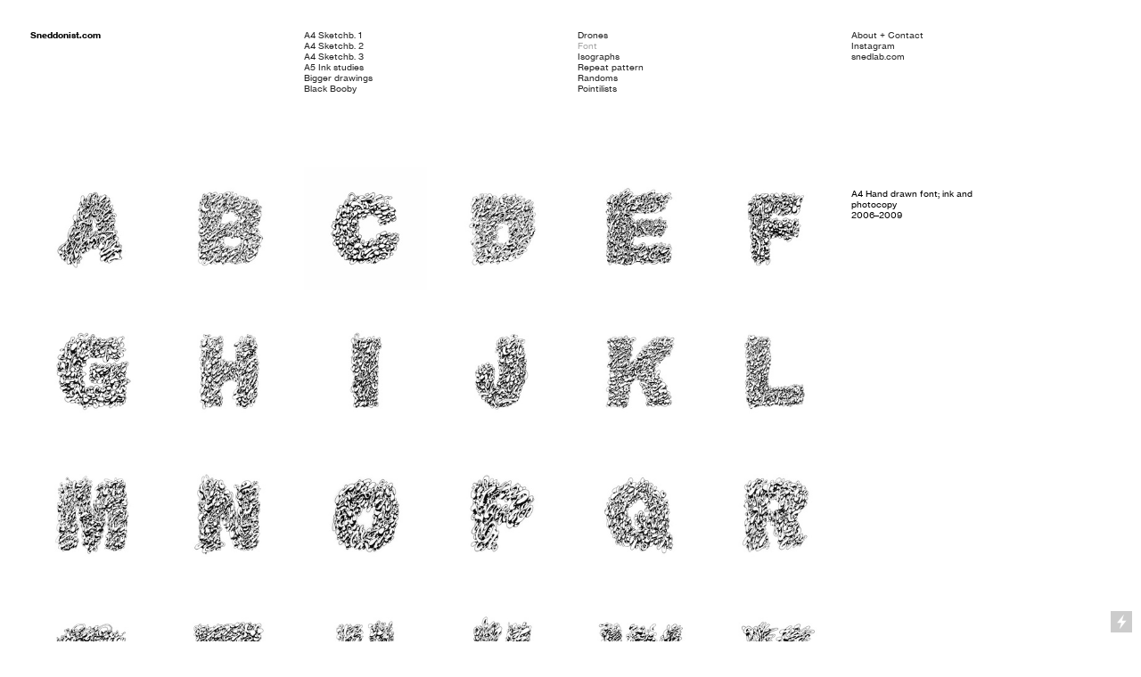

--- FILE ---
content_type: text/html; charset=UTF-8
request_url: https://sneddonist.com/Font
body_size: 48293
content:
<!DOCTYPE html>
<!-- 

        Running on cargo.site

-->
<html lang="en" data-predefined-style="true" data-css-presets="true" data-css-preset data-typography-preset>
	<head>
<script>
				var __cargo_context__ = 'live';
				var __cargo_js_ver__ = 'c=2837859173';
				var __cargo_maint__ = false;
				
				
			</script>
					<meta http-equiv="X-UA-Compatible" content="IE=edge,chrome=1">
		<meta http-equiv="Content-Type" content="text/html; charset=utf-8">
		<meta name="viewport" content="initial-scale=1.0, maximum-scale=1.0, user-scalable=no">
		
			<meta name="robots" content="index,follow">
		<title>Font  — sneddonist.com</title>
		<meta name="description" content="A4 Hand drawn font; ink and...">
				<meta name="twitter:card" content="summary_large_image">
		<meta name="twitter:title" content="Font  — sneddonist.com">
		<meta name="twitter:description" content="A4 Hand drawn font; ink and...">
		<meta name="twitter:image" content="https://freight.cargo.site/w/595/i/586bb75a7fd563e980b9e56e7d1f862d53e9b2b4717e909cc94f6ac030d4af31/MarkSneddon_Blobb-Sample4.jpg">
		<meta property="og:locale" content="en_US">
		<meta property="og:title" content="Font  — sneddonist.com">
		<meta property="og:description" content="A4 Hand drawn font; ink and...">
		<meta property="og:url" content="https://sneddonist.com/Font">
		<meta property="og:image" content="https://freight.cargo.site/w/595/i/586bb75a7fd563e980b9e56e7d1f862d53e9b2b4717e909cc94f6ac030d4af31/MarkSneddon_Blobb-Sample4.jpg">
		<meta property="og:type" content="website">

		<link rel="preconnect" href="https://static.cargo.site" crossorigin>
		<link rel="preconnect" href="https://freight.cargo.site" crossorigin>
				<link rel="preconnect" href="https://type.cargo.site" crossorigin>

		<!--<link rel="preload" href="https://static.cargo.site/assets/social/IconFont-Regular-0.9.3.woff2" as="font" type="font/woff" crossorigin>-->

		

		<link href="https://static.cargo.site/favicon/favicon.ico" rel="shortcut icon">
		<link href="https://sneddonist.com/rss" rel="alternate" type="application/rss+xml" title="sneddonist.com feed">

		<link href="https://sneddonist.com/stylesheet?c=2837859173&1649203868" id="member_stylesheet" rel="stylesheet" type="text/css" />
<style id="">@font-face{font-family:Icons;src:url(https://static.cargo.site/assets/social/IconFont-Regular-0.9.3.woff2);unicode-range:U+E000-E15C,U+F0000,U+FE0E}@font-face{font-family:Icons;src:url(https://static.cargo.site/assets/social/IconFont-Regular-0.9.3.woff2);font-weight:240;unicode-range:U+E000-E15C,U+F0000,U+FE0E}@font-face{font-family:Icons;src:url(https://static.cargo.site/assets/social/IconFont-Regular-0.9.3.woff2);unicode-range:U+E000-E15C,U+F0000,U+FE0E;font-weight:400}@font-face{font-family:Icons;src:url(https://static.cargo.site/assets/social/IconFont-Regular-0.9.3.woff2);unicode-range:U+E000-E15C,U+F0000,U+FE0E;font-weight:600}@font-face{font-family:Icons;src:url(https://static.cargo.site/assets/social/IconFont-Regular-0.9.3.woff2);unicode-range:U+E000-E15C,U+F0000,U+FE0E;font-weight:800}@font-face{font-family:Icons;src:url(https://static.cargo.site/assets/social/IconFont-Regular-0.9.3.woff2);unicode-range:U+E000-E15C,U+F0000,U+FE0E;font-style:italic}@font-face{font-family:Icons;src:url(https://static.cargo.site/assets/social/IconFont-Regular-0.9.3.woff2);unicode-range:U+E000-E15C,U+F0000,U+FE0E;font-weight:200;font-style:italic}@font-face{font-family:Icons;src:url(https://static.cargo.site/assets/social/IconFont-Regular-0.9.3.woff2);unicode-range:U+E000-E15C,U+F0000,U+FE0E;font-weight:400;font-style:italic}@font-face{font-family:Icons;src:url(https://static.cargo.site/assets/social/IconFont-Regular-0.9.3.woff2);unicode-range:U+E000-E15C,U+F0000,U+FE0E;font-weight:600;font-style:italic}@font-face{font-family:Icons;src:url(https://static.cargo.site/assets/social/IconFont-Regular-0.9.3.woff2);unicode-range:U+E000-E15C,U+F0000,U+FE0E;font-weight:800;font-style:italic}body.iconfont-loading,body.iconfont-loading *{color:transparent!important}body{-moz-osx-font-smoothing:grayscale;-webkit-font-smoothing:antialiased;-webkit-text-size-adjust:none}body.no-scroll{overflow:hidden}/*!
 * Content
 */.page{word-wrap:break-word}:focus{outline:0}.pointer-events-none{pointer-events:none}.pointer-events-auto{pointer-events:auto}.pointer-events-none .page_content .audio-player,.pointer-events-none .page_content .shop_product,.pointer-events-none .page_content a,.pointer-events-none .page_content audio,.pointer-events-none .page_content button,.pointer-events-none .page_content details,.pointer-events-none .page_content iframe,.pointer-events-none .page_content img,.pointer-events-none .page_content input,.pointer-events-none .page_content video{pointer-events:auto}.pointer-events-none .page_content *>a,.pointer-events-none .page_content>a{position:relative}s *{text-transform:inherit}#toolset{position:fixed;bottom:10px;right:10px;z-index:8}.mobile #toolset,.template_site_inframe #toolset{display:none}#toolset a{display:block;height:24px;width:24px;margin:0;padding:0;text-decoration:none;background:rgba(0,0,0,.2)}#toolset a:hover{background:rgba(0,0,0,.8)}[data-adminview] #toolset a,[data-adminview] #toolset_admin a{background:rgba(0,0,0,.04);pointer-events:none;cursor:default}#toolset_admin a:active{background:rgba(0,0,0,.7)}#toolset_admin a svg>*{transform:scale(1.1) translate(0,-.5px);transform-origin:50% 50%}#toolset_admin a svg{pointer-events:none;width:100%!important;height:auto!important}#following-container{overflow:auto;-webkit-overflow-scrolling:touch}#following-container iframe{height:100%;width:100%;position:absolute;top:0;left:0;right:0;bottom:0}:root{--following-width:-400px;--following-animation-duration:450ms}@keyframes following-open{0%{transform:translateX(0)}100%{transform:translateX(var(--following-width))}}@keyframes following-open-inverse{0%{transform:translateX(0)}100%{transform:translateX(calc(-1 * var(--following-width)))}}@keyframes following-close{0%{transform:translateX(var(--following-width))}100%{transform:translateX(0)}}@keyframes following-close-inverse{0%{transform:translateX(calc(-1 * var(--following-width)))}100%{transform:translateX(0)}}body.animate-left{animation:following-open var(--following-animation-duration);animation-fill-mode:both;animation-timing-function:cubic-bezier(.24,1,.29,1)}#following-container.animate-left{animation:following-close-inverse var(--following-animation-duration);animation-fill-mode:both;animation-timing-function:cubic-bezier(.24,1,.29,1)}#following-container.animate-left #following-frame{animation:following-close var(--following-animation-duration);animation-fill-mode:both;animation-timing-function:cubic-bezier(.24,1,.29,1)}body.animate-right{animation:following-close var(--following-animation-duration);animation-fill-mode:both;animation-timing-function:cubic-bezier(.24,1,.29,1)}#following-container.animate-right{animation:following-open-inverse var(--following-animation-duration);animation-fill-mode:both;animation-timing-function:cubic-bezier(.24,1,.29,1)}#following-container.animate-right #following-frame{animation:following-open var(--following-animation-duration);animation-fill-mode:both;animation-timing-function:cubic-bezier(.24,1,.29,1)}.slick-slider{position:relative;display:block;-moz-box-sizing:border-box;box-sizing:border-box;-webkit-user-select:none;-moz-user-select:none;-ms-user-select:none;user-select:none;-webkit-touch-callout:none;-khtml-user-select:none;-ms-touch-action:pan-y;touch-action:pan-y;-webkit-tap-highlight-color:transparent}.slick-list{position:relative;display:block;overflow:hidden;margin:0;padding:0}.slick-list:focus{outline:0}.slick-list.dragging{cursor:pointer;cursor:hand}.slick-slider .slick-list,.slick-slider .slick-track{transform:translate3d(0,0,0);will-change:transform}.slick-track{position:relative;top:0;left:0;display:block}.slick-track:after,.slick-track:before{display:table;content:'';width:1px;height:1px;margin-top:-1px;margin-left:-1px}.slick-track:after{clear:both}.slick-loading .slick-track{visibility:hidden}.slick-slide{display:none;float:left;height:100%;min-height:1px}[dir=rtl] .slick-slide{float:right}.content .slick-slide img{display:inline-block}.content .slick-slide img:not(.image-zoom){cursor:pointer}.content .scrub .slick-list,.content .scrub .slick-slide img:not(.image-zoom){cursor:ew-resize}body.slideshow-scrub-dragging *{cursor:ew-resize!important}.content .slick-slide img:not([src]),.content .slick-slide img[src='']{width:100%;height:auto}.slick-slide.slick-loading img{display:none}.slick-slide.dragging img{pointer-events:none}.slick-initialized .slick-slide{display:block}.slick-loading .slick-slide{visibility:hidden}.slick-vertical .slick-slide{display:block;height:auto;border:1px solid transparent}.slick-arrow.slick-hidden{display:none}.slick-arrow{position:absolute;z-index:9;width:0;top:0;height:100%;cursor:pointer;will-change:opacity;-webkit-transition:opacity 333ms cubic-bezier(.4,0,.22,1);transition:opacity 333ms cubic-bezier(.4,0,.22,1)}.slick-arrow.hidden{opacity:0}.slick-arrow svg{position:absolute;width:36px;height:36px;top:0;left:0;right:0;bottom:0;margin:auto;transform:translate(.25px,.25px)}.slick-arrow svg.right-arrow{transform:translate(.25px,.25px) scaleX(-1)}.slick-arrow svg:active{opacity:.75}.slick-arrow svg .arrow-shape{fill:none!important;stroke:#fff;stroke-linecap:square}.slick-arrow svg .arrow-outline{fill:none!important;stroke-width:2.5px;stroke:rgba(0,0,0,.6);stroke-linecap:square}.slick-arrow.slick-next{right:0;text-align:right}.slick-next svg,.wallpaper-navigation .slick-next svg{margin-right:10px}.mobile .slick-next svg{margin-right:10px}.slick-arrow.slick-prev{text-align:left}.slick-prev svg,.wallpaper-navigation .slick-prev svg{margin-left:10px}.mobile .slick-prev svg{margin-left:10px}.loading_animation{display:none;vertical-align:middle;z-index:15;line-height:0;pointer-events:none;border-radius:100%}.loading_animation.hidden{display:none}.loading_animation.pulsing{opacity:0;display:inline-block;animation-delay:.1s;-webkit-animation-delay:.1s;-moz-animation-delay:.1s;animation-duration:12s;animation-iteration-count:infinite;animation:fade-pulse-in .5s ease-in-out;-moz-animation:fade-pulse-in .5s ease-in-out;-webkit-animation:fade-pulse-in .5s ease-in-out;-webkit-animation-fill-mode:forwards;-moz-animation-fill-mode:forwards;animation-fill-mode:forwards}.loading_animation.pulsing.no-delay{animation-delay:0s;-webkit-animation-delay:0s;-moz-animation-delay:0s}.loading_animation div{border-radius:100%}.loading_animation div svg{max-width:100%;height:auto}.loading_animation div,.loading_animation div svg{width:20px;height:20px}.loading_animation.full-width svg{width:100%;height:auto}.loading_animation.full-width.big svg{width:100px;height:100px}.loading_animation div svg>*{fill:#ccc}.loading_animation div{-webkit-animation:spin-loading 12s ease-out;-webkit-animation-iteration-count:infinite;-moz-animation:spin-loading 12s ease-out;-moz-animation-iteration-count:infinite;animation:spin-loading 12s ease-out;animation-iteration-count:infinite}.loading_animation.hidden{display:none}[data-backdrop] .loading_animation{position:absolute;top:15px;left:15px;z-index:99}.loading_animation.position-absolute.middle{top:calc(50% - 10px);left:calc(50% - 10px)}.loading_animation.position-absolute.topleft{top:0;left:0}.loading_animation.position-absolute.middleright{top:calc(50% - 10px);right:1rem}.loading_animation.position-absolute.middleleft{top:calc(50% - 10px);left:1rem}.loading_animation.gray div svg>*{fill:#999}.loading_animation.gray-dark div svg>*{fill:#666}.loading_animation.gray-darker div svg>*{fill:#555}.loading_animation.gray-light div svg>*{fill:#ccc}.loading_animation.white div svg>*{fill:rgba(255,255,255,.85)}.loading_animation.blue div svg>*{fill:#698fff}.loading_animation.inline{display:inline-block;margin-bottom:.5ex}.loading_animation.inline.left{margin-right:.5ex}@-webkit-keyframes fade-pulse-in{0%{opacity:0}50%{opacity:.5}100%{opacity:1}}@-moz-keyframes fade-pulse-in{0%{opacity:0}50%{opacity:.5}100%{opacity:1}}@keyframes fade-pulse-in{0%{opacity:0}50%{opacity:.5}100%{opacity:1}}@-webkit-keyframes pulsate{0%{opacity:1}50%{opacity:0}100%{opacity:1}}@-moz-keyframes pulsate{0%{opacity:1}50%{opacity:0}100%{opacity:1}}@keyframes pulsate{0%{opacity:1}50%{opacity:0}100%{opacity:1}}@-webkit-keyframes spin-loading{0%{transform:rotate(0)}9%{transform:rotate(1050deg)}18%{transform:rotate(-1090deg)}20%{transform:rotate(-1080deg)}23%{transform:rotate(-1080deg)}28%{transform:rotate(-1095deg)}29%{transform:rotate(-1065deg)}34%{transform:rotate(-1080deg)}35%{transform:rotate(-1050deg)}40%{transform:rotate(-1065deg)}41%{transform:rotate(-1035deg)}44%{transform:rotate(-1035deg)}47%{transform:rotate(-2160deg)}50%{transform:rotate(-2160deg)}56%{transform:rotate(45deg)}60%{transform:rotate(45deg)}80%{transform:rotate(6120deg)}100%{transform:rotate(0)}}@keyframes spin-loading{0%{transform:rotate(0)}9%{transform:rotate(1050deg)}18%{transform:rotate(-1090deg)}20%{transform:rotate(-1080deg)}23%{transform:rotate(-1080deg)}28%{transform:rotate(-1095deg)}29%{transform:rotate(-1065deg)}34%{transform:rotate(-1080deg)}35%{transform:rotate(-1050deg)}40%{transform:rotate(-1065deg)}41%{transform:rotate(-1035deg)}44%{transform:rotate(-1035deg)}47%{transform:rotate(-2160deg)}50%{transform:rotate(-2160deg)}56%{transform:rotate(45deg)}60%{transform:rotate(45deg)}80%{transform:rotate(6120deg)}100%{transform:rotate(0)}}[grid-row]{align-items:flex-start;box-sizing:border-box;display:-webkit-box;display:-webkit-flex;display:-ms-flexbox;display:flex;-webkit-flex-wrap:wrap;-ms-flex-wrap:wrap;flex-wrap:wrap}[grid-col]{box-sizing:border-box}[grid-row] [grid-col].empty:after{content:"\0000A0";cursor:text}body.mobile[data-adminview=content-editproject] [grid-row] [grid-col].empty:after{display:none}[grid-col=auto]{-webkit-box-flex:1;-webkit-flex:1;-ms-flex:1;flex:1}[grid-col=x12]{width:100%}[grid-col=x11]{width:50%}[grid-col=x10]{width:33.33%}[grid-col=x9]{width:25%}[grid-col=x8]{width:20%}[grid-col=x7]{width:16.666666667%}[grid-col=x6]{width:14.285714286%}[grid-col=x5]{width:12.5%}[grid-col=x4]{width:11.111111111%}[grid-col=x3]{width:10%}[grid-col=x2]{width:9.090909091%}[grid-col=x1]{width:8.333333333%}[grid-col="1"]{width:8.33333%}[grid-col="2"]{width:16.66667%}[grid-col="3"]{width:25%}[grid-col="4"]{width:33.33333%}[grid-col="5"]{width:41.66667%}[grid-col="6"]{width:50%}[grid-col="7"]{width:58.33333%}[grid-col="8"]{width:66.66667%}[grid-col="9"]{width:75%}[grid-col="10"]{width:83.33333%}[grid-col="11"]{width:91.66667%}[grid-col="12"]{width:100%}body.mobile [grid-responsive] [grid-col]{width:100%;-webkit-box-flex:none;-webkit-flex:none;-ms-flex:none;flex:none}[data-ce-host=true][contenteditable=true] [grid-pad]{pointer-events:none}[data-ce-host=true][contenteditable=true] [grid-pad]>*{pointer-events:auto}[grid-pad="0"]{padding:0}[grid-pad="0.25"]{padding:.125rem}[grid-pad="0.5"]{padding:.25rem}[grid-pad="0.75"]{padding:.375rem}[grid-pad="1"]{padding:.5rem}[grid-pad="1.25"]{padding:.625rem}[grid-pad="1.5"]{padding:.75rem}[grid-pad="1.75"]{padding:.875rem}[grid-pad="2"]{padding:1rem}[grid-pad="2.5"]{padding:1.25rem}[grid-pad="3"]{padding:1.5rem}[grid-pad="3.5"]{padding:1.75rem}[grid-pad="4"]{padding:2rem}[grid-pad="5"]{padding:2.5rem}[grid-pad="6"]{padding:3rem}[grid-pad="7"]{padding:3.5rem}[grid-pad="8"]{padding:4rem}[grid-pad="9"]{padding:4.5rem}[grid-pad="10"]{padding:5rem}[grid-gutter="0"]{margin:0}[grid-gutter="0.5"]{margin:-.25rem}[grid-gutter="1"]{margin:-.5rem}[grid-gutter="1.5"]{margin:-.75rem}[grid-gutter="2"]{margin:-1rem}[grid-gutter="2.5"]{margin:-1.25rem}[grid-gutter="3"]{margin:-1.5rem}[grid-gutter="3.5"]{margin:-1.75rem}[grid-gutter="4"]{margin:-2rem}[grid-gutter="5"]{margin:-2.5rem}[grid-gutter="6"]{margin:-3rem}[grid-gutter="7"]{margin:-3.5rem}[grid-gutter="8"]{margin:-4rem}[grid-gutter="10"]{margin:-5rem}[grid-gutter="12"]{margin:-6rem}[grid-gutter="14"]{margin:-7rem}[grid-gutter="16"]{margin:-8rem}[grid-gutter="18"]{margin:-9rem}[grid-gutter="20"]{margin:-10rem}small{max-width:100%;text-decoration:inherit}img:not([src]),img[src='']{outline:1px solid rgba(177,177,177,.4);outline-offset:-1px;content:url([data-uri])}img.image-zoom{cursor:-webkit-zoom-in;cursor:-moz-zoom-in;cursor:zoom-in}#imprimatur{color:#333;font-size:10px;font-family:-apple-system,BlinkMacSystemFont,"Segoe UI",Roboto,Oxygen,Ubuntu,Cantarell,"Open Sans","Helvetica Neue",sans-serif,"Sans Serif",Icons;/*!System*/position:fixed;opacity:.3;right:-28px;bottom:160px;transform:rotate(270deg);-ms-transform:rotate(270deg);-webkit-transform:rotate(270deg);z-index:8;text-transform:uppercase;color:#999;opacity:.5;padding-bottom:2px;text-decoration:none}.mobile #imprimatur{display:none}bodycopy cargo-link a{font-family:-apple-system,BlinkMacSystemFont,"Segoe UI",Roboto,Oxygen,Ubuntu,Cantarell,"Open Sans","Helvetica Neue",sans-serif,"Sans Serif",Icons;/*!System*/font-size:12px;font-style:normal;font-weight:400;transform:rotate(270deg);text-decoration:none;position:fixed!important;right:-27px;bottom:100px;text-decoration:none;letter-spacing:normal;background:0 0;border:0;border-bottom:0;outline:0}/*! PhotoSwipe Default UI CSS by Dmitry Semenov | photoswipe.com | MIT license */.pswp--has_mouse .pswp__button--arrow--left,.pswp--has_mouse .pswp__button--arrow--right,.pswp__ui{visibility:visible}.pswp--minimal--dark .pswp__top-bar,.pswp__button{background:0 0}.pswp,.pswp__bg,.pswp__container,.pswp__img--placeholder,.pswp__zoom-wrap,.quick-view-navigation{-webkit-backface-visibility:hidden}.pswp__button{cursor:pointer;opacity:1;-webkit-appearance:none;transition:opacity .2s;-webkit-box-shadow:none;box-shadow:none}.pswp__button-close>svg{top:10px;right:10px;margin-left:auto}.pswp--touch .quick-view-navigation{display:none}.pswp__ui{-webkit-font-smoothing:auto;opacity:1;z-index:1550}.quick-view-navigation{will-change:opacity;-webkit-transition:opacity 333ms cubic-bezier(.4,0,.22,1);transition:opacity 333ms cubic-bezier(.4,0,.22,1)}.quick-view-navigation .pswp__group .pswp__button{pointer-events:auto}.pswp__button>svg{position:absolute;width:36px;height:36px}.quick-view-navigation .pswp__group:active svg{opacity:.75}.pswp__button svg .shape-shape{fill:#fff}.pswp__button svg .shape-outline{fill:#000}.pswp__button-prev>svg{top:0;bottom:0;left:10px;margin:auto}.pswp__button-next>svg{top:0;bottom:0;right:10px;margin:auto}.quick-view-navigation .pswp__group .pswp__button-prev{position:absolute;left:0;top:0;width:0;height:100%}.quick-view-navigation .pswp__group .pswp__button-next{position:absolute;right:0;top:0;width:0;height:100%}.quick-view-navigation .close-button,.quick-view-navigation .left-arrow,.quick-view-navigation .right-arrow{transform:translate(.25px,.25px)}.quick-view-navigation .right-arrow{transform:translate(.25px,.25px) scaleX(-1)}.pswp__button svg .shape-outline{fill:transparent!important;stroke:#000;stroke-width:2.5px;stroke-linecap:square}.pswp__button svg .shape-shape{fill:transparent!important;stroke:#fff;stroke-width:1.5px;stroke-linecap:square}.pswp__bg,.pswp__scroll-wrap,.pswp__zoom-wrap{width:100%;position:absolute}.quick-view-navigation .pswp__group .pswp__button-close{margin:0}.pswp__container,.pswp__item,.pswp__zoom-wrap{right:0;bottom:0;top:0;position:absolute;left:0}.pswp__ui--hidden .pswp__button{opacity:.001}.pswp__ui--hidden .pswp__button,.pswp__ui--hidden .pswp__button *{pointer-events:none}.pswp .pswp__ui.pswp__ui--displaynone{display:none}.pswp__element--disabled{display:none!important}/*! PhotoSwipe main CSS by Dmitry Semenov | photoswipe.com | MIT license */.pswp{position:fixed;display:none;height:100%;width:100%;top:0;left:0;right:0;bottom:0;margin:auto;-ms-touch-action:none;touch-action:none;z-index:9999999;-webkit-text-size-adjust:100%;line-height:initial;letter-spacing:initial;outline:0}.pswp img{max-width:none}.pswp--zoom-disabled .pswp__img{cursor:default!important}.pswp--animate_opacity{opacity:.001;will-change:opacity;-webkit-transition:opacity 333ms cubic-bezier(.4,0,.22,1);transition:opacity 333ms cubic-bezier(.4,0,.22,1)}.pswp--open{display:block}.pswp--zoom-allowed .pswp__img{cursor:-webkit-zoom-in;cursor:-moz-zoom-in;cursor:zoom-in}.pswp--zoomed-in .pswp__img{cursor:-webkit-grab;cursor:-moz-grab;cursor:grab}.pswp--dragging .pswp__img{cursor:-webkit-grabbing;cursor:-moz-grabbing;cursor:grabbing}.pswp__bg{left:0;top:0;height:100%;opacity:0;transform:translateZ(0);will-change:opacity}.pswp__scroll-wrap{left:0;top:0;height:100%}.pswp__container,.pswp__zoom-wrap{-ms-touch-action:none;touch-action:none}.pswp__container,.pswp__img{-webkit-user-select:none;-moz-user-select:none;-ms-user-select:none;user-select:none;-webkit-tap-highlight-color:transparent;-webkit-touch-callout:none}.pswp__zoom-wrap{-webkit-transform-origin:left top;-ms-transform-origin:left top;transform-origin:left top;-webkit-transition:-webkit-transform 222ms cubic-bezier(.4,0,.22,1);transition:transform 222ms cubic-bezier(.4,0,.22,1)}.pswp__bg{-webkit-transition:opacity 222ms cubic-bezier(.4,0,.22,1);transition:opacity 222ms cubic-bezier(.4,0,.22,1)}.pswp--animated-in .pswp__bg,.pswp--animated-in .pswp__zoom-wrap{-webkit-transition:none;transition:none}.pswp--hide-overflow .pswp__scroll-wrap,.pswp--hide-overflow.pswp{overflow:hidden}.pswp__img{position:absolute;width:auto;height:auto;top:0;left:0}.pswp__img--placeholder--blank{background:#222}.pswp--ie .pswp__img{width:100%!important;height:auto!important;left:0;top:0}.pswp__ui--idle{opacity:0}.pswp__error-msg{position:absolute;left:0;top:50%;width:100%;text-align:center;font-size:14px;line-height:16px;margin-top:-8px;color:#ccc}.pswp__error-msg a{color:#ccc;text-decoration:underline}.pswp__error-msg{font-family:-apple-system,BlinkMacSystemFont,"Segoe UI",Roboto,Oxygen,Ubuntu,Cantarell,"Open Sans","Helvetica Neue",sans-serif}.quick-view.mouse-down .iframe-item{pointer-events:none!important}.quick-view-caption-positioner{pointer-events:none;width:100%;height:100%}.quick-view-caption-wrapper{margin:auto;position:absolute;bottom:0;left:0;right:0}.quick-view-horizontal-align-left .quick-view-caption-wrapper{margin-left:0}.quick-view-horizontal-align-right .quick-view-caption-wrapper{margin-right:0}[data-quick-view-caption]{transition:.1s opacity ease-in-out;position:absolute;bottom:0;left:0;right:0}.quick-view-horizontal-align-left [data-quick-view-caption]{text-align:left}.quick-view-horizontal-align-right [data-quick-view-caption]{text-align:right}.quick-view-caption{transition:.1s opacity ease-in-out}.quick-view-caption>*{display:inline-block}.quick-view-caption *{pointer-events:auto}.quick-view-caption.hidden{opacity:0}.shop_product .dropdown_wrapper{flex:0 0 100%;position:relative}.shop_product select{appearance:none;-moz-appearance:none;-webkit-appearance:none;outline:0;-webkit-font-smoothing:antialiased;-moz-osx-font-smoothing:grayscale;cursor:pointer;border-radius:0;white-space:nowrap;overflow:hidden!important;text-overflow:ellipsis}.shop_product select.dropdown::-ms-expand{display:none}.shop_product a{cursor:pointer;border-bottom:none;text-decoration:none}.shop_product a.out-of-stock{pointer-events:none}body.audio-player-dragging *{cursor:ew-resize!important}.audio-player{display:inline-flex;flex:1 0 calc(100% - 2px);width:calc(100% - 2px)}.audio-player .button{height:100%;flex:0 0 3.3rem;display:flex}.audio-player .separator{left:3.3rem;height:100%}.audio-player .buffer{width:0%;height:100%;transition:left .3s linear,width .3s linear}.audio-player.seeking .buffer{transition:left 0s,width 0s}.audio-player.seeking{user-select:none;-webkit-user-select:none;cursor:ew-resize}.audio-player.seeking *{user-select:none;-webkit-user-select:none;cursor:ew-resize}.audio-player .bar{overflow:hidden;display:flex;justify-content:space-between;align-content:center;flex-grow:1}.audio-player .progress{width:0%;height:100%;transition:width .3s linear}.audio-player.seeking .progress{transition:width 0s}.audio-player .pause,.audio-player .play{cursor:pointer;height:100%}.audio-player .note-icon{margin:auto 0;order:2;flex:0 1 auto}.audio-player .title{white-space:nowrap;overflow:hidden;text-overflow:ellipsis;pointer-events:none;user-select:none;padding:.5rem 0 .5rem 1rem;margin:auto auto auto 0;flex:0 3 auto;min-width:0;width:100%}.audio-player .total-time{flex:0 1 auto;margin:auto 0}.audio-player .current-time,.audio-player .play-text{flex:0 1 auto;margin:auto 0}.audio-player .stream-anim{user-select:none;margin:auto auto auto 0}.audio-player .stream-anim span{display:inline-block}.audio-player .buffer,.audio-player .current-time,.audio-player .note-svg,.audio-player .play-text,.audio-player .separator,.audio-player .total-time{user-select:none;pointer-events:none}.audio-player .buffer,.audio-player .play-text,.audio-player .progress{position:absolute}.audio-player,.audio-player .bar,.audio-player .button,.audio-player .current-time,.audio-player .note-icon,.audio-player .pause,.audio-player .play,.audio-player .total-time{position:relative}body.mobile .audio-player,body.mobile .audio-player *{-webkit-touch-callout:none}#standalone-admin-frame{border:0;width:400px;position:absolute;right:0;top:0;height:100vh;z-index:99}body[standalone-admin=true] #standalone-admin-frame{transform:translate(0,0)}body[standalone-admin=true] .main_container{width:calc(100% - 400px)}body[standalone-admin=false] #standalone-admin-frame{transform:translate(100%,0)}body[standalone-admin=false] .main_container{width:100%}.toggle_standaloneAdmin{position:fixed;top:0;right:400px;height:40px;width:40px;z-index:999;cursor:pointer;background-color:rgba(0,0,0,.4)}.toggle_standaloneAdmin:active{opacity:.7}body[standalone-admin=false] .toggle_standaloneAdmin{right:0}.toggle_standaloneAdmin *{color:#fff;fill:#fff}.toggle_standaloneAdmin svg{padding:6px;width:100%;height:100%;opacity:.85}body[standalone-admin=false] .toggle_standaloneAdmin #close,body[standalone-admin=true] .toggle_standaloneAdmin #backdropsettings{display:none}.toggle_standaloneAdmin>div{width:100%;height:100%}#admin_toggle_button{position:fixed;top:50%;transform:translate(0,-50%);right:400px;height:36px;width:12px;z-index:999;cursor:pointer;background-color:rgba(0,0,0,.09);padding-left:2px;margin-right:5px}#admin_toggle_button .bar{content:'';background:rgba(0,0,0,.09);position:fixed;width:5px;bottom:0;top:0;z-index:10}#admin_toggle_button:active{background:rgba(0,0,0,.065)}#admin_toggle_button *{color:#fff;fill:#fff}#admin_toggle_button svg{padding:0;width:16px;height:36px;margin-left:1px;opacity:1}#admin_toggle_button svg *{fill:#fff;opacity:1}#admin_toggle_button[data-state=closed] .toggle_admin_close{display:none}#admin_toggle_button[data-state=closed],#admin_toggle_button[data-state=closed] .toggle_admin_open{width:20px;cursor:pointer;margin:0}#admin_toggle_button[data-state=closed] svg{margin-left:2px}#admin_toggle_button[data-state=open] .toggle_admin_open{display:none}select,select *{text-rendering:auto!important}b b{font-weight:inherit}*{-webkit-box-sizing:border-box;-moz-box-sizing:border-box;box-sizing:border-box}customhtml>*{position:relative;z-index:10}body,html{min-height:100vh;margin:0;padding:0}html{touch-action:manipulation;position:relative;background-color:#fff}.main_container{min-height:100vh;width:100%;overflow:hidden}.container{display:-webkit-box;display:-webkit-flex;display:-moz-box;display:-ms-flexbox;display:flex;-webkit-flex-wrap:wrap;-moz-flex-wrap:wrap;-ms-flex-wrap:wrap;flex-wrap:wrap;max-width:100%;width:100%;overflow:visible}.container{align-items:flex-start;-webkit-align-items:flex-start}.page{z-index:2}.page ul li>text-limit{display:block}.content,.content_container,.pinned{-webkit-flex:1 0 auto;-moz-flex:1 0 auto;-ms-flex:1 0 auto;flex:1 0 auto;max-width:100%}.content_container{width:100%}.content_container.full_height{min-height:100vh}.page_background{position:absolute;top:0;left:0;width:100%;height:100%}.page_container{position:relative;overflow:visible;width:100%}.backdrop{position:absolute;top:0;z-index:1;width:100%;height:100%;max-height:100vh}.backdrop>div{position:absolute;top:0;left:0;width:100%;height:100%;-webkit-backface-visibility:hidden;backface-visibility:hidden;transform:translate3d(0,0,0);contain:strict}[data-backdrop].backdrop>div[data-overflowing]{max-height:100vh;position:absolute;top:0;left:0}body.mobile [split-responsive]{display:flex;flex-direction:column}body.mobile [split-responsive] .container{width:100%;order:2}body.mobile [split-responsive] .backdrop{position:relative;height:50vh;width:100%;order:1}body.mobile [split-responsive] [data-auxiliary].backdrop{position:absolute;height:50vh;width:100%;order:1}.page{position:relative;z-index:2}img[data-align=left]{float:left}img[data-align=right]{float:right}[data-rotation]{transform-origin:center center}.content .page_content:not([contenteditable=true]) [data-draggable]{pointer-events:auto!important;backface-visibility:hidden}.preserve-3d{-moz-transform-style:preserve-3d;transform-style:preserve-3d}.content .page_content:not([contenteditable=true]) [data-draggable] iframe{pointer-events:none!important}.dragging-active iframe{pointer-events:none!important}.content .page_content:not([contenteditable=true]) [data-draggable]:active{opacity:1}.content .scroll-transition-fade{transition:transform 1s ease-in-out,opacity .8s ease-in-out}.content .scroll-transition-fade.below-viewport{opacity:0;transform:translateY(40px)}.mobile.full_width .page_container:not([split-layout]) .container_width{width:100%}[data-view=pinned_bottom] .bottom_pin_invisibility{visibility:hidden}.pinned{position:relative;width:100%}.pinned .page_container.accommodate:not(.fixed):not(.overlay){z-index:2}.pinned .page_container.overlay{position:absolute;z-index:4}.pinned .page_container.overlay.fixed{position:fixed}.pinned .page_container.overlay.fixed .page{max-height:100vh;-webkit-overflow-scrolling:touch}.pinned .page_container.overlay.fixed .page.allow-scroll{overflow-y:auto;overflow-x:hidden}.pinned .page_container.overlay.fixed .page.allow-scroll{align-items:flex-start;-webkit-align-items:flex-start}.pinned .page_container .page.allow-scroll::-webkit-scrollbar{width:0;background:0 0;display:none}.pinned.pinned_top .page_container.overlay{left:0;top:0}.pinned.pinned_bottom .page_container.overlay{left:0;bottom:0}div[data-container=set]:empty{margin-top:1px}.thumbnails{position:relative;z-index:1}[thumbnails=grid]{align-items:baseline}[thumbnails=justify] .thumbnail{box-sizing:content-box}[thumbnails][data-padding-zero] .thumbnail{margin-bottom:-1px}[thumbnails=montessori] .thumbnail{pointer-events:auto;position:absolute}[thumbnails] .thumbnail>a{display:block;text-decoration:none}[thumbnails=montessori]{height:0}[thumbnails][data-resizing],[thumbnails][data-resizing] *{cursor:nwse-resize}[thumbnails] .thumbnail .resize-handle{cursor:nwse-resize;width:26px;height:26px;padding:5px;position:absolute;opacity:.75;right:-1px;bottom:-1px;z-index:100}[thumbnails][data-resizing] .resize-handle{display:none}[thumbnails] .thumbnail .resize-handle svg{position:absolute;top:0;left:0}[thumbnails] .thumbnail .resize-handle:hover{opacity:1}[data-can-move].thumbnail .resize-handle svg .resize_path_outline{fill:#fff}[data-can-move].thumbnail .resize-handle svg .resize_path{fill:#000}[thumbnails=montessori] .thumbnail_sizer{height:0;width:100%;position:relative;padding-bottom:100%;pointer-events:none}[thumbnails] .thumbnail img{display:block;min-height:3px;margin-bottom:0}[thumbnails] .thumbnail img:not([src]),img[src=""]{margin:0!important;width:100%;min-height:3px;height:100%!important;position:absolute}[aspect-ratio="1x1"].thumb_image{height:0;padding-bottom:100%;overflow:hidden}[aspect-ratio="4x3"].thumb_image{height:0;padding-bottom:75%;overflow:hidden}[aspect-ratio="16x9"].thumb_image{height:0;padding-bottom:56.25%;overflow:hidden}[thumbnails] .thumb_image{width:100%;position:relative}[thumbnails][thumbnail-vertical-align=top]{align-items:flex-start}[thumbnails][thumbnail-vertical-align=middle]{align-items:center}[thumbnails][thumbnail-vertical-align=bottom]{align-items:baseline}[thumbnails][thumbnail-horizontal-align=left]{justify-content:flex-start}[thumbnails][thumbnail-horizontal-align=middle]{justify-content:center}[thumbnails][thumbnail-horizontal-align=right]{justify-content:flex-end}.thumb_image.default_image>svg{position:absolute;top:0;left:0;bottom:0;right:0;width:100%;height:100%}.thumb_image.default_image{outline:1px solid #ccc;outline-offset:-1px;position:relative}.mobile.full_width [data-view=Thumbnail] .thumbnails_width{width:100%}.content [data-draggable] a:active,.content [data-draggable] img:active{opacity:initial}.content .draggable-dragging{opacity:initial}[data-draggable].draggable_visible{visibility:visible}[data-draggable].draggable_hidden{visibility:hidden}.gallery_card [data-draggable],.marquee [data-draggable]{visibility:inherit}[data-draggable]{visibility:visible;background-color:rgba(0,0,0,.003)}#site_menu_panel_container .image-gallery:not(.initialized){height:0;padding-bottom:100%;min-height:initial}.image-gallery:not(.initialized){min-height:100vh;visibility:hidden;width:100%}.image-gallery .gallery_card img{display:block;width:100%;height:auto}.image-gallery .gallery_card{transform-origin:center}.image-gallery .gallery_card.dragging{opacity:.1;transform:initial!important}.image-gallery:not([image-gallery=slideshow]) .gallery_card iframe:only-child,.image-gallery:not([image-gallery=slideshow]) .gallery_card video:only-child{width:100%;height:100%;top:0;left:0;position:absolute}.image-gallery[image-gallery=slideshow] .gallery_card video[muted][autoplay]:not([controls]),.image-gallery[image-gallery=slideshow] .gallery_card video[muted][data-autoplay]:not([controls]){pointer-events:none}.image-gallery [image-gallery-pad="0"] video:only-child{object-fit:cover;height:calc(100% + 1px)}div.image-gallery>a,div.image-gallery>iframe,div.image-gallery>img,div.image-gallery>video{display:none}[image-gallery-row]{align-items:flex-start;box-sizing:border-box;display:-webkit-box;display:-webkit-flex;display:-ms-flexbox;display:flex;-webkit-flex-wrap:wrap;-ms-flex-wrap:wrap;flex-wrap:wrap}.image-gallery .gallery_card_image{width:100%;position:relative}[data-predefined-style=true] .image-gallery a.gallery_card{display:block;border:none}[image-gallery-col]{box-sizing:border-box}[image-gallery-col=x12]{width:100%}[image-gallery-col=x11]{width:50%}[image-gallery-col=x10]{width:33.33%}[image-gallery-col=x9]{width:25%}[image-gallery-col=x8]{width:20%}[image-gallery-col=x7]{width:16.666666667%}[image-gallery-col=x6]{width:14.285714286%}[image-gallery-col=x5]{width:12.5%}[image-gallery-col=x4]{width:11.111111111%}[image-gallery-col=x3]{width:10%}[image-gallery-col=x2]{width:9.090909091%}[image-gallery-col=x1]{width:8.333333333%}.content .page_content [image-gallery-pad].image-gallery{pointer-events:none}.content .page_content [image-gallery-pad].image-gallery .gallery_card_image>*,.content .page_content [image-gallery-pad].image-gallery .gallery_image_caption{pointer-events:auto}.content .page_content [image-gallery-pad="0"]{padding:0}.content .page_content [image-gallery-pad="0.25"]{padding:.125rem}.content .page_content [image-gallery-pad="0.5"]{padding:.25rem}.content .page_content [image-gallery-pad="0.75"]{padding:.375rem}.content .page_content [image-gallery-pad="1"]{padding:.5rem}.content .page_content [image-gallery-pad="1.25"]{padding:.625rem}.content .page_content [image-gallery-pad="1.5"]{padding:.75rem}.content .page_content [image-gallery-pad="1.75"]{padding:.875rem}.content .page_content [image-gallery-pad="2"]{padding:1rem}.content .page_content [image-gallery-pad="2.5"]{padding:1.25rem}.content .page_content [image-gallery-pad="3"]{padding:1.5rem}.content .page_content [image-gallery-pad="3.5"]{padding:1.75rem}.content .page_content [image-gallery-pad="4"]{padding:2rem}.content .page_content [image-gallery-pad="5"]{padding:2.5rem}.content .page_content [image-gallery-pad="6"]{padding:3rem}.content .page_content [image-gallery-pad="7"]{padding:3.5rem}.content .page_content [image-gallery-pad="8"]{padding:4rem}.content .page_content [image-gallery-pad="9"]{padding:4.5rem}.content .page_content [image-gallery-pad="10"]{padding:5rem}.content .page_content [image-gallery-gutter="0"]{margin:0}.content .page_content [image-gallery-gutter="0.5"]{margin:-.25rem}.content .page_content [image-gallery-gutter="1"]{margin:-.5rem}.content .page_content [image-gallery-gutter="1.5"]{margin:-.75rem}.content .page_content [image-gallery-gutter="2"]{margin:-1rem}.content .page_content [image-gallery-gutter="2.5"]{margin:-1.25rem}.content .page_content [image-gallery-gutter="3"]{margin:-1.5rem}.content .page_content [image-gallery-gutter="3.5"]{margin:-1.75rem}.content .page_content [image-gallery-gutter="4"]{margin:-2rem}.content .page_content [image-gallery-gutter="5"]{margin:-2.5rem}.content .page_content [image-gallery-gutter="6"]{margin:-3rem}.content .page_content [image-gallery-gutter="7"]{margin:-3.5rem}.content .page_content [image-gallery-gutter="8"]{margin:-4rem}.content .page_content [image-gallery-gutter="10"]{margin:-5rem}.content .page_content [image-gallery-gutter="12"]{margin:-6rem}.content .page_content [image-gallery-gutter="14"]{margin:-7rem}.content .page_content [image-gallery-gutter="16"]{margin:-8rem}.content .page_content [image-gallery-gutter="18"]{margin:-9rem}.content .page_content [image-gallery-gutter="20"]{margin:-10rem}[image-gallery=slideshow]:not(.initialized)>*{min-height:1px;opacity:0;min-width:100%}[image-gallery=slideshow][data-constrained-by=height] [image-gallery-vertical-align].slick-track{align-items:flex-start}[image-gallery=slideshow] img.image-zoom:active{opacity:initial}[image-gallery=slideshow].slick-initialized .gallery_card{pointer-events:none}[image-gallery=slideshow].slick-initialized .gallery_card.slick-current{pointer-events:auto}[image-gallery=slideshow] .gallery_card:not(.has_caption){line-height:0}.content .page_content [image-gallery=slideshow].image-gallery>*{pointer-events:auto}.content [image-gallery=slideshow].image-gallery.slick-initialized .gallery_card{overflow:hidden;margin:0;display:flex;flex-flow:row wrap;flex-shrink:0}.content [image-gallery=slideshow].image-gallery.slick-initialized .gallery_card.slick-current{overflow:visible}[image-gallery=slideshow] .gallery_image_caption{opacity:1;transition:opacity .3s;-webkit-transition:opacity .3s;width:100%;margin-left:auto;margin-right:auto;clear:both}[image-gallery-horizontal-align=left] .gallery_image_caption{text-align:left}[image-gallery-horizontal-align=middle] .gallery_image_caption{text-align:center}[image-gallery-horizontal-align=right] .gallery_image_caption{text-align:right}[image-gallery=slideshow][data-slideshow-in-transition] .gallery_image_caption{opacity:0;transition:opacity .3s;-webkit-transition:opacity .3s}[image-gallery=slideshow] .gallery_card_image{width:initial;margin:0;display:inline-block}[image-gallery=slideshow] .gallery_card img{margin:0;display:block}[image-gallery=slideshow][data-exploded]{align-items:flex-start;box-sizing:border-box;display:-webkit-box;display:-webkit-flex;display:-ms-flexbox;display:flex;-webkit-flex-wrap:wrap;-ms-flex-wrap:wrap;flex-wrap:wrap;justify-content:flex-start;align-content:flex-start}[image-gallery=slideshow][data-exploded] .gallery_card{padding:1rem;width:16.666%}[image-gallery=slideshow][data-exploded] .gallery_card_image{height:0;display:block;width:100%}[image-gallery=grid]{align-items:baseline}[image-gallery=grid] .gallery_card.has_caption .gallery_card_image{display:block}[image-gallery=grid] [image-gallery-pad="0"].gallery_card{margin-bottom:-1px}[image-gallery=grid] .gallery_card img{margin:0}[image-gallery=columns] .gallery_card img{margin:0}[image-gallery=justify]{align-items:flex-start}[image-gallery=justify] .gallery_card img{margin:0}[image-gallery=montessori][image-gallery-row]{display:block}[image-gallery=montessori] a.gallery_card,[image-gallery=montessori] div.gallery_card{position:absolute;pointer-events:auto}[image-gallery=montessori][data-can-move] .gallery_card,[image-gallery=montessori][data-can-move] .gallery_card .gallery_card_image,[image-gallery=montessori][data-can-move] .gallery_card .gallery_card_image>*{cursor:move}[image-gallery=montessori]{position:relative;height:0}[image-gallery=freeform] .gallery_card{position:relative}[image-gallery=freeform] [image-gallery-pad="0"].gallery_card{margin-bottom:-1px}[image-gallery-vertical-align]{display:flex;flex-flow:row wrap}[image-gallery-vertical-align].slick-track{display:flex;flex-flow:row nowrap}.image-gallery .slick-list{margin-bottom:-.3px}[image-gallery-vertical-align=top]{align-content:flex-start;align-items:flex-start}[image-gallery-vertical-align=middle]{align-items:center;align-content:center}[image-gallery-vertical-align=bottom]{align-content:flex-end;align-items:flex-end}[image-gallery-horizontal-align=left]{justify-content:flex-start}[image-gallery-horizontal-align=middle]{justify-content:center}[image-gallery-horizontal-align=right]{justify-content:flex-end}.image-gallery[data-resizing],.image-gallery[data-resizing] *{cursor:nwse-resize!important}.image-gallery .gallery_card .resize-handle,.image-gallery .gallery_card .resize-handle *{cursor:nwse-resize!important}.image-gallery .gallery_card .resize-handle{width:26px;height:26px;padding:5px;position:absolute;opacity:.75;right:-1px;bottom:-1px;z-index:10}.image-gallery[data-resizing] .resize-handle{display:none}.image-gallery .gallery_card .resize-handle svg{cursor:nwse-resize!important;position:absolute;top:0;left:0}.image-gallery .gallery_card .resize-handle:hover{opacity:1}[data-can-move].gallery_card .resize-handle svg .resize_path_outline{fill:#fff}[data-can-move].gallery_card .resize-handle svg .resize_path{fill:#000}[image-gallery=montessori] .thumbnail_sizer{height:0;width:100%;position:relative;padding-bottom:100%;pointer-events:none}#site_menu_button{display:block;text-decoration:none;pointer-events:auto;z-index:9;vertical-align:top;cursor:pointer;box-sizing:content-box;font-family:Icons}#site_menu_button.custom_icon{padding:0;line-height:0}#site_menu_button.custom_icon img{width:100%;height:auto}#site_menu_wrapper.disabled #site_menu_button{display:none}#site_menu_wrapper.mobile_only #site_menu_button{display:none}body.mobile #site_menu_wrapper.mobile_only:not(.disabled) #site_menu_button:not(.active){display:block}#site_menu_panel_container[data-type=cargo_menu] #site_menu_panel{display:block;position:fixed;top:0;right:0;bottom:0;left:0;z-index:10;cursor:default}.site_menu{pointer-events:auto;position:absolute;z-index:11;top:0;bottom:0;line-height:0;max-width:400px;min-width:300px;font-size:20px;text-align:left;background:rgba(20,20,20,.95);padding:20px 30px 90px 30px;overflow-y:auto;overflow-x:hidden;display:-webkit-box;display:-webkit-flex;display:-ms-flexbox;display:flex;-webkit-box-orient:vertical;-webkit-box-direction:normal;-webkit-flex-direction:column;-ms-flex-direction:column;flex-direction:column;-webkit-box-pack:start;-webkit-justify-content:flex-start;-ms-flex-pack:start;justify-content:flex-start}body.mobile #site_menu_wrapper .site_menu{-webkit-overflow-scrolling:touch;min-width:auto;max-width:100%;width:100%;padding:20px}#site_menu_wrapper[data-sitemenu-position=bottom-left] #site_menu,#site_menu_wrapper[data-sitemenu-position=top-left] #site_menu{left:0}#site_menu_wrapper[data-sitemenu-position=bottom-right] #site_menu,#site_menu_wrapper[data-sitemenu-position=top-right] #site_menu{right:0}#site_menu_wrapper[data-type=page] .site_menu{right:0;left:0;width:100%;padding:0;margin:0;background:0 0}.site_menu_wrapper.open .site_menu{display:block}.site_menu div{display:block}.site_menu a{text-decoration:none;display:inline-block;color:rgba(255,255,255,.75);max-width:100%;overflow:hidden;white-space:nowrap;text-overflow:ellipsis;line-height:1.4}.site_menu div a.active{color:rgba(255,255,255,.4)}.site_menu div.set-link>a{font-weight:700}.site_menu div.hidden{display:none}.site_menu .close{display:block;position:absolute;top:0;right:10px;font-size:60px;line-height:50px;font-weight:200;color:rgba(255,255,255,.4);cursor:pointer;user-select:none}#site_menu_panel_container .page_container{position:relative;overflow:hidden;background:0 0;z-index:2}#site_menu_panel_container .site_menu_page_wrapper{position:fixed;top:0;left:0;overflow-y:auto;-webkit-overflow-scrolling:touch;height:100%;width:100%;z-index:100}#site_menu_panel_container .site_menu_page_wrapper .backdrop{pointer-events:none}#site_menu_panel_container #site_menu_page_overlay{position:fixed;top:0;right:0;bottom:0;left:0;cursor:default;z-index:1}#shop_button{display:block;text-decoration:none;pointer-events:auto;z-index:9;vertical-align:top;cursor:pointer;box-sizing:content-box;font-family:Icons}#shop_button.custom_icon{padding:0;line-height:0}#shop_button.custom_icon img{width:100%;height:auto}#shop_button.disabled{display:none}.loading[data-loading]{display:none;position:fixed;bottom:8px;left:8px;z-index:100}.new_site_button_wrapper{font-size:1.8rem;font-weight:400;color:rgba(0,0,0,.85);font-family:-apple-system,BlinkMacSystemFont,'Segoe UI',Roboto,Oxygen,Ubuntu,Cantarell,'Open Sans','Helvetica Neue',sans-serif,'Sans Serif',Icons;font-style:normal;line-height:1.4;color:#fff;position:fixed;bottom:0;right:0;z-index:999}body.template_site #toolset{display:none!important}body.mobile .new_site_button{display:none}.new_site_button{display:flex;height:44px;cursor:pointer}.new_site_button .plus{width:44px;height:100%}.new_site_button .plus svg{width:100%;height:100%}.new_site_button .plus svg line{stroke:#000;stroke-width:2px}.new_site_button .plus:after,.new_site_button .plus:before{content:'';width:30px;height:2px}.new_site_button .text{background:#0fce83;display:none;padding:7.5px 15px 7.5px 15px;height:100%;font-size:20px;color:#222}.new_site_button:active{opacity:.8}.new_site_button.show_full .text{display:block}.new_site_button.show_full .plus{display:none}html:not(.admin-wrapper) .template_site #confirm_modal [data-progress] .progress-indicator:after{content:'Generating Site...';padding:7.5px 15px;right:-200px;color:#000}bodycopy svg.marker-overlay,bodycopy svg.marker-overlay *{transform-origin:0 0;-webkit-transform-origin:0 0;box-sizing:initial}bodycopy svg#svgroot{box-sizing:initial}bodycopy svg.marker-overlay{padding:inherit;position:absolute;left:0;top:0;width:100%;height:100%;min-height:1px;overflow:visible;pointer-events:none;z-index:999}bodycopy svg.marker-overlay *{pointer-events:initial}bodycopy svg.marker-overlay text{letter-spacing:initial}bodycopy svg.marker-overlay a{cursor:pointer}.marquee:not(.torn-down){overflow:hidden;width:100%;position:relative;padding-bottom:.25em;padding-top:.25em;margin-bottom:-.25em;margin-top:-.25em;contain:layout}.marquee .marquee_contents{will-change:transform;display:flex;flex-direction:column}.marquee[behavior][direction].torn-down{white-space:normal}.marquee[behavior=bounce] .marquee_contents{display:block;float:left;clear:both}.marquee[behavior=bounce] .marquee_inner{display:block}.marquee[behavior=bounce][direction=vertical] .marquee_contents{width:100%}.marquee[behavior=bounce][direction=diagonal] .marquee_inner:last-child,.marquee[behavior=bounce][direction=vertical] .marquee_inner:last-child{position:relative;visibility:hidden}.marquee[behavior=bounce][direction=horizontal],.marquee[behavior=scroll][direction=horizontal]{white-space:pre}.marquee[behavior=scroll][direction=horizontal] .marquee_contents{display:inline-flex;white-space:nowrap;min-width:100%}.marquee[behavior=scroll][direction=horizontal] .marquee_inner{min-width:100%}.marquee[behavior=scroll] .marquee_inner:first-child{will-change:transform;position:absolute;width:100%;top:0;left:0}.cycle{display:none}</style>
<script type="text/json" data-set="defaults" >{"current_offset":0,"current_page":1,"cargo_url":"sneddonistcom","is_domain":true,"is_mobile":false,"is_tablet":false,"is_phone":false,"api_path":"https:\/\/sneddonist.com\/_api","is_editor":false,"is_template":false,"is_direct_link":true,"direct_link_pid":12184292}</script>
<script type="text/json" data-set="DisplayOptions" >{"user_id":573033,"pagination_count":24,"title_in_project":true,"disable_project_scroll":false,"learning_cargo_seen":true,"resource_url":null,"use_sets":null,"sets_are_clickable":null,"set_links_position":null,"sticky_pages":null,"total_projects":0,"slideshow_responsive":false,"slideshow_thumbnails_header":true,"layout_options":{"content_position":"left_cover","content_width":"100","content_margin":"5","main_margin":"3.2","text_alignment":"text_left","vertical_position":"vertical_top","bgcolor":"rgb(255, 255, 255)","WebFontConfig":{"System":{"families":{"-apple-system":{"variants":["n4","i4","n7","i7"]}}},"Persona":{"families":{"Neue Haas Grotesk":{"variants":["n4","i4","n5","i5","n7","i7"]}}}},"links_orientation":"links_horizontal","viewport_size":"phone","mobile_zoom":"20","mobile_view":"desktop","mobile_padding":"-6.1","mobile_formatting":false,"width_unit":"rem","text_width":"66","is_feed":false,"limit_vertical_images":false,"image_zoom":true,"mobile_images_full_width":false,"responsive_columns":"1","responsive_thumbnails_padding":"0.7","enable_sitemenu":false,"sitemenu_mobileonly":false,"menu_position":"top-left","sitemenu_option":"cargo_menu","responsive_row_height":"75","advanced_padding_enabled":false,"main_margin_top":"3.2","main_margin_right":"3.2","main_margin_bottom":"3.2","main_margin_left":"3.2","mobile_pages_full_width":true,"scroll_transition":false,"image_full_zoom":false},"element_sort":{"no-group":[{"name":"Navigation","isActive":true},{"name":"Header Text","isActive":true},{"name":"Content","isActive":true},{"name":"Header Image","isActive":false}]},"site_menu_options":{"display_type":"cargo_menu","enable":false,"mobile_only":false,"position":"top-right","single_page_id":null,"icon":"\ue131","show_homepage":true,"single_page_url":"Menu","custom_icon":false},"ecommerce_options":{"enable_ecommerce_button":false,"shop_button_position":"top-right","shop_icon":"\ue138","custom_icon":false,"shop_icon_text":"Cart &lt;(#)&gt;","icon":"","enable_geofencing":false,"enabled_countries":["AF","AX","AL","DZ","AS","AD","AO","AI","AQ","AG","AR","AM","AW","AU","AT","AZ","BS","BH","BD","BB","BY","BE","BZ","BJ","BM","BT","BO","BQ","BA","BW","BV","BR","IO","BN","BG","BF","BI","KH","CM","CA","CV","KY","CF","TD","CL","CN","CX","CC","CO","KM","CG","CD","CK","CR","CI","HR","CU","CW","CY","CZ","DK","DJ","DM","DO","EC","EG","SV","GQ","ER","EE","ET","FK","FO","FJ","FI","FR","GF","PF","TF","GA","GM","GE","DE","GH","GI","GR","GL","GD","GP","GU","GT","GG","GN","GW","GY","HT","HM","VA","HN","HK","HU","IS","IN","ID","IR","IQ","IE","IM","IL","IT","JM","JP","JE","JO","KZ","KE","KI","KP","KR","KW","KG","LA","LV","LB","LS","LR","LY","LI","LT","LU","MO","MK","MG","MW","MY","MV","ML","MT","MH","MQ","MR","MU","YT","MX","FM","MD","MC","MN","ME","MS","MA","MZ","MM","NA","NR","NP","NL","NC","NZ","NI","NE","NG","NU","NF","MP","NO","OM","PK","PW","PS","PA","PG","PY","PE","PH","PN","PL","PT","PR","QA","RE","RO","RU","RW","BL","SH","KN","LC","MF","PM","VC","WS","SM","ST","SA","SN","RS","SC","SL","SG","SX","SK","SI","SB","SO","ZA","GS","SS","ES","LK","SD","SR","SJ","SZ","SE","CH","SY","TW","TJ","TZ","TH","TL","TG","TK","TO","TT","TN","TR","TM","TC","TV","UG","UA","AE","GB","US","UM","UY","UZ","VU","VE","VN","VG","VI","WF","EH","YE","ZM","ZW"]}}</script>
<script type="text/json" data-set="Site" >{"id":"573033","direct_link":"https:\/\/sneddonist.com","display_url":"sneddonist.com","site_url":"sneddonistcom","account_shop_id":null,"has_ecommerce":false,"has_shop":false,"ecommerce_key_public":null,"cargo_spark_button":true,"following_url":null,"website_title":"sneddonist.com","meta_tags":"","meta_description":"","meta_head":"","homepage_id":"10508528","css_url":"https:\/\/sneddonist.com\/stylesheet","rss_url":"https:\/\/sneddonist.com\/rss","js_url":"\/_jsapps\/design\/design.js","favicon_url":"https:\/\/static.cargo.site\/favicon\/favicon.ico","home_url":"https:\/\/cargo.site","auth_url":"https:\/\/cargo.site","profile_url":null,"profile_width":0,"profile_height":0,"social_image_url":null,"social_width":0,"social_height":0,"social_description":"Cargo","social_has_image":false,"social_has_description":false,"site_menu_icon":null,"site_menu_has_image":false,"custom_html":"<customhtml><\/customhtml>","filter":null,"is_editor":false,"use_hi_res":false,"hiq":null,"progenitor_site":"solo","files":[],"resource_url":"sneddonist.com\/_api\/v0\/site\/573033"}</script>
<script type="text/json" data-set="ScaffoldingData" >{"id":0,"title":"sneddonist.com","project_url":0,"set_id":0,"is_homepage":false,"pin":false,"is_set":true,"in_nav":false,"stack":false,"sort":0,"index":0,"page_count":0,"pin_position":null,"thumbnail_options":null,"pages":[{"id":10508527,"site_id":573033,"project_url":"Top","direct_link":"https:\/\/sneddonist.com\/Top","type":"page","title":"Top","title_no_html":"Top","tags":"","display":false,"pin":true,"pin_options":{"position":"top","overlay":true,"fixed":true,"accommodate":true},"in_nav":false,"is_homepage":false,"backdrop_enabled":false,"is_set":false,"stack":false,"excerpt":"Sneddonist.com\n\n\n\n\n\n\n\n\tA4 Sketchb. 1\n\n\nA4 Sketchb. 2\n\n\nA4 Sketchb. 3\n\n\nA5 Ink studies\n\n\nBigger drawings\n\n\nBlack...","content":"<div grid-row=\"\" grid-pad=\"1.5\" grid-gutter=\"3\">\n\t<div grid-col=\"x9\" grid-pad=\"1.5\"><h1><a href=\"Home-1\" rel=\"history\">Sneddonist.com\n<\/a><\/h1><br>\n<a href=\"About\" rel=\"history\"><\/a><a href=\"https:\/\/www.instagram.com\/markalexandersneddon\/\" target=\"_blank\"><\/a><br>\n<br>\n<\/div>\n\t<div grid-col=\"x9\" grid-pad=\"1.5\"><h2><a href=\"A4-Sketchbook-1\" rel=\"history\">A4 Sketchb. 1<\/a><br>\n\n<a href=\"A4-Sketchbook-2\" rel=\"history\">A4 Sketchb. 2<\/a><br>\n\n<a href=\"A4-Sketchbook-3\" rel=\"history\">A4 Sketchb. 3<\/a><br>\n\n<a href=\"A5-Untitleds\" rel=\"history\">A5 Ink studies<br>\n\n<\/a><a href=\"Bigger-Drawings\" rel=\"history\">Bigger drawings<\/a><br>\n\n<a href=\"Black-Booby-Records\" rel=\"history\">Black Booby<\/a><br><\/h2><\/div>\n\t<div grid-col=\"x9\" grid-pad=\"1.5\"><h2>\n\n\n\n\n\n\n\n\n\n\n<a href=\"Drones\" rel=\"history\">Drones<br><\/a>\n\n<a href=\"Font\" rel=\"history\">Font<br><\/a>\n\n<a href=\"Isographs\" rel=\"history\">Isographs<br><\/a>\n\n<a href=\"Repeat-pattern\" rel=\"history\">Repeat pattern<br><\/a>\n\n<a href=\"Randoms\" rel=\"history\">Randoms<\/a><\/h2><h2><a href=\"Pointilists\" rel=\"history\">Pointilists<\/a><\/h2>\n<\/div>\n\t<div grid-col=\"x9\" grid-pad=\"1.5\"><h2><a href=\"About\" rel=\"history\">About + Contact<\/a><br>\n<a href=\"https:\/\/www.instagram.com\/markalexandersneddon\/\" target=\"_blank\">Instagram<\/a>\n<\/h2>\n<h2><a href=\"http:\/\/www.snedlab.com\" target=\"_blank\">snedlab.com<\/a><\/h2><\/div>\n<\/div><br>","content_no_html":"\n\tSneddonist.com\n\n\n\n\n\tA4 Sketchb. 1\n\nA4 Sketchb. 2\n\nA4 Sketchb. 3\n\nA5 Ink studies\n\nBigger drawings\n\nBlack Booby\n\t\n\n\n\n\n\n\n\n\n\n\nDrones\n\nFont\n\nIsographs\n\nRepeat pattern\n\nRandomsPointilists\n\n\tAbout + Contact\nInstagram\n\nsnedlab.com\n","content_partial_html":"\n\t<h1><a href=\"Home-1\" rel=\"history\">Sneddonist.com\n<\/a><\/h1><br>\n<a href=\"About\" rel=\"history\"><\/a><a href=\"https:\/\/www.instagram.com\/markalexandersneddon\/\" target=\"_blank\"><\/a><br>\n<br>\n\n\t<h2><a href=\"A4-Sketchbook-1\" rel=\"history\">A4 Sketchb. 1<\/a><br>\n\n<a href=\"A4-Sketchbook-2\" rel=\"history\">A4 Sketchb. 2<\/a><br>\n\n<a href=\"A4-Sketchbook-3\" rel=\"history\">A4 Sketchb. 3<\/a><br>\n\n<a href=\"A5-Untitleds\" rel=\"history\">A5 Ink studies<br>\n\n<\/a><a href=\"Bigger-Drawings\" rel=\"history\">Bigger drawings<\/a><br>\n\n<a href=\"Black-Booby-Records\" rel=\"history\">Black Booby<\/a><br><\/h2>\n\t<h2>\n\n\n\n\n\n\n\n\n\n\n<a href=\"Drones\" rel=\"history\">Drones<br><\/a>\n\n<a href=\"Font\" rel=\"history\">Font<br><\/a>\n\n<a href=\"Isographs\" rel=\"history\">Isographs<br><\/a>\n\n<a href=\"Repeat-pattern\" rel=\"history\">Repeat pattern<br><\/a>\n\n<a href=\"Randoms\" rel=\"history\">Randoms<\/a><\/h2><h2><a href=\"Pointilists\" rel=\"history\">Pointilists<\/a><\/h2>\n\n\t<h2><a href=\"About\" rel=\"history\">About + Contact<\/a><br>\n<a href=\"https:\/\/www.instagram.com\/markalexandersneddon\/\" target=\"_blank\">Instagram<\/a>\n<\/h2>\n<h2><a href=\"http:\/\/www.snedlab.com\" target=\"_blank\">snedlab.com<\/a><\/h2>\n<br>","thumb":"","thumb_meta":{"thumbnail_crop":null},"thumb_is_visible":false,"sort":0,"index":0,"set_id":0,"page_options":{"using_local_css":true,"local_css":"[local-style=\"10508527\"] .container_width {\n}\n\n[local-style=\"10508527\"] body {\n\tbackground-color: initial \/*!variable_defaults*\/;\n}\n\n[local-style=\"10508527\"] .backdrop {\n\twidth: 100% \/*!background_cover*\/;\n}\n\n[local-style=\"10508527\"] .page {\n\tmin-height: auto \/*!page_height_default*\/;\n}\n\n[local-style=\"10508527\"] .page_background {\n\tbackground-color: rgba(255, 255, 255, 0.83) \/*!page_container_bgcolor*\/;\n}\n\n[local-style=\"10508527\"] .content_padding {\n\tpadding-top: 3.3rem \/*!main_margin*\/;\n\tpadding-bottom: 3.3rem \/*!main_margin*\/;\n\tpadding-left: 3.3rem \/*!main_margin*\/;\n\tpadding-right: 3.3rem \/*!main_margin*\/;\n}\n\n[data-predefined-style=\"true\"] [local-style=\"10508527\"] bodycopy {\n}\n\n[data-predefined-style=\"true\"] [local-style=\"10508527\"] bodycopy a {\n}\n\n[data-predefined-style=\"true\"] [local-style=\"10508527\"] h1 {\n\tcolor: rgb(0, 0, 0);\n}\n\n[data-predefined-style=\"true\"] [local-style=\"10508527\"] h1 a {\n\tcolor: rgb(0, 0, 0);\n}\n\n[data-predefined-style=\"true\"] [local-style=\"10508527\"] h2 {\n}\n\n[data-predefined-style=\"true\"] [local-style=\"10508527\"] h2 a {\n}\n\n[data-predefined-style=\"true\"] [local-style=\"10508527\"] small {\n}\n\n[data-predefined-style=\"true\"] [local-style=\"10508527\"] small a {\n}\n\n[local-style=\"10508527\"] .container {\n}\n\n[data-predefined-style=\"true\"] [local-style=\"10508527\"] bodycopy a:hover {\n}\n\n[data-predefined-style=\"true\"] [local-style=\"10508527\"] h1 a:hover {\n}\n\n[data-predefined-style=\"true\"] [local-style=\"10508527\"] h2 a:hover {\n}\n\n[data-predefined-style=\"true\"] [local-style=\"10508527\"] small a:hover {\n}","local_layout_options":{"split_layout":false,"split_responsive":false,"full_height":false,"advanced_padding_enabled":false,"page_container_bgcolor":"rgba(255, 255, 255, 0.83)","show_local_thumbs":true,"page_bgcolor":"","main_margin":"3.3","main_margin_top":"3.3","main_margin_right":"3.3","main_margin_bottom":"3.3","main_margin_left":"3.3"},"pin_options":{"position":"top","overlay":true,"fixed":true,"accommodate":true},"svg_overlay":"<svg width=\"1\" height=\"1\" xmlns=\"http:\/\/www.w3.org\/2000\/svg\" xmlns:svg=\"http:\/\/www.w3.org\/2000\/svg\" class=\"marker-overlay\">\n <!-- Created with SVG-edit - https:\/\/github.com\/SVG-Edit\/svgedit-->\n <g class=\"layer\">\n  <disabled-title>Mark<\/disabled-title>\n <\/g>\n<\/svg>","svg_fonts":{}},"set_open":false,"images":[],"backdrop":null},{"id":10508528,"site_id":573033,"project_url":"Home-1","direct_link":"https:\/\/sneddonist.com\/Home-1","type":"page","title":"Home 1","title_no_html":"Home 1","tags":"A4 Sketchbook 1","display":false,"pin":false,"pin_options":{"position":"top","overlay":true,"fixed":true,"accommodate":true},"in_nav":false,"is_homepage":true,"backdrop_enabled":false,"is_set":false,"stack":false,"excerpt":"","content":"<div class=\"image-gallery\" data-gallery=\"%7B%22mode_id%22%3A3%2C%22gallery_instance_id%22%3A1%2C%22name%22%3A%22Justify%22%2C%22path%22%3A%22justify%22%2C%22data%22%3A%7B%22image_padding%22%3A%221.5%22%2C%22row_height%22%3A%2218%22%2C%22variation_index%22%3A0%2C%22variation%22%3A0%2C%22variation_mode%22%3A0%2C%22variation_seed%22%3A0%2C%22responsive%22%3Atrue%2C%22meta_data%22%3A%7B%7D%2C%22mobile_data%22%3A%7B%22image_padding%22%3A1%2C%22row_height%22%3A60%2C%22separate_mobile_view%22%3Afalse%7D%2C%22captions%22%3Atrue%7D%7D\">\n<a rel=\"history\" href=\"Black-Booby-Records\" class=\"image-link\"><img width=\"1600\" height=\"1133\" width_o=\"1600\" height_o=\"1133\" data-src=\"https:\/\/freight.cargo.site\/t\/original\/i\/92c0360f10e8fe9f199e1fcdfbcd2226d2dd92a9d4c28af4e2a8d4f2f3cd1260\/Sned_BB_Cover_v6_30_LR.jpg\" data-mid=\"74518484\" border=\"0\" \/><\/a>\n<a rel=\"history\" href=\"Bigger-Drawings\" class=\"image-link\"><img width=\"1600\" height=\"1806\" width_o=\"1600\" height_o=\"1806\" data-src=\"https:\/\/freight.cargo.site\/t\/original\/i\/010db8bdb12bc7674f0bb4f92f97ff317cd79b8ae7c801834eb49dacdb57bb57\/Sned_BD_01_04_03-IMG_2396_LR.jpg\" data-mid=\"74518519\" border=\"0\" \/><\/a>\n<a rel=\"history\" href=\"A5-Untitleds\" class=\"image-link\"><img width=\"1184\" height=\"1600\" width_o=\"1184\" height_o=\"1600\" data-src=\"https:\/\/freight.cargo.site\/t\/original\/i\/8ae692614326b582ab1df6fd1507680a9eaaceaed031a9f7bd7b0ae1feb44562\/Sned_A5_02_14_155-IMG_5345_LR_P.jpg\" data-mid=\"74518539\" border=\"0\" \/><\/a>\n<a rel=\"history\" href=\"Font\" class=\"image-link\"><img width=\"1600\" height=\"1600\" width_o=\"1600\" height_o=\"1600\" data-src=\"https:\/\/freight.cargo.site\/t\/original\/i\/50275ccd5a6dfeb988828eef55299c06f9e9a65afb00d1dac57f39a9fb32e561\/Sned_FON_03_08_30_S_b_LR_BW.jpg\" data-mid=\"74518563\" border=\"0\" \/><\/a>\n<a rel=\"history\" href=\"A4-Sketchbook-2\" class=\"image-link\"><img width=\"1131\" height=\"1600\" width_o=\"1131\" height_o=\"1600\" data-src=\"https:\/\/freight.cargo.site\/t\/original\/i\/8d6553ec9d5200eb2d661086a894625d4671ad6929fdfa3228af610d9daa0116\/Sned_SK_02_06_32-IMG_1250_LR_P2.jpg\" data-mid=\"74518493\" border=\"0\" \/><\/a>\n<a rel=\"history\" href=\"A4-Sketchbook-3\" class=\"image-link\"><img width=\"1131\" height=\"1600\" width_o=\"1131\" height_o=\"1600\" data-src=\"https:\/\/freight.cargo.site\/t\/original\/i\/078362af516c7d8b6cba4b91946c860bd95d3d0e908c3dee22bda8cd51276b51\/Sned_SK_03_19_19-IMG_3166_LR_P.jpg\" data-mid=\"74518495\" border=\"0\" \/><\/a>\n<a rel=\"history\" href=\"A5-Untitleds\" class=\"image-link\"><img width=\"1184\" height=\"1600\" width_o=\"1184\" height_o=\"1600\" data-src=\"https:\/\/freight.cargo.site\/t\/original\/i\/bf13ad7fa08a11d67fc3b6a5c0fab539d6e3c47b4bad85681a8944b00848f8a1\/Sned_A5_02_14_149-IMG_5306_LR_P.jpg\" data-mid=\"74518538\" border=\"0\" \/><\/a>\n<a rel=\"history\" href=\"Black-Booby-Records\" class=\"image-link\"><img width=\"1600\" height=\"1600\" width_o=\"1600\" height_o=\"1600\" data-src=\"https:\/\/freight.cargo.site\/t\/original\/i\/5d3de314fdbcb6dad5378a140e737eb4793ad8e69b50e13dc5844cb511bd25f1\/Sned_BB_01_19_03-IMG_1768-Dark_LR.jpg\" data-mid=\"74518583\" border=\"0\" \/><\/a>\n<a rel=\"history\" href=\"A5-Untitleds\" class=\"image-link\"><img width=\"1600\" height=\"1184\" width_o=\"1600\" height_o=\"1184\" data-src=\"https:\/\/freight.cargo.site\/t\/original\/i\/cac470d73885ab610fd0b7c60afc08ee3560e1e0622b098d15671a5b452b169d\/Sned_A5_02_14_185-IMG_5531_LR.jpg\" data-mid=\"74518558\" border=\"0\" \/><\/a>\n<a rel=\"history\" href=\"Drones\" class=\"image-link\"><img width=\"1184\" height=\"1600\" width_o=\"1184\" height_o=\"1600\" data-src=\"https:\/\/freight.cargo.site\/t\/original\/i\/d21d8b6e81692b2e95eb9250682888e796e23a279bb272eb6e6c884602e64fe8\/Sned_A5_02_14_43-IMG_4935_LR_P.jpg\" data-mid=\"74518534\" border=\"0\" \/><\/a>\n<a rel=\"history\" href=\"Bigger-Drawings\" class=\"image-link\"><img width=\"2000\" height=\"2000\" width_o=\"2000\" height_o=\"2000\" data-src=\"https:\/\/freight.cargo.site\/t\/original\/i\/d4e5320cb51bdf9e42725bf9c8a9313b3ce8662bd743307f634850d7ee0d7b5c\/Sned_BB_01_19_08-IMG_2833_LR.jpg\" data-mid=\"74518581\" border=\"0\" \/><\/a>\n<a rel=\"history\" href=\"Font\" class=\"image-link\"><img width=\"1600\" height=\"1600\" width_o=\"1600\" height_o=\"1600\" data-src=\"https:\/\/freight.cargo.site\/t\/original\/i\/658c5e17614cf43c48ce4feb3343c49680870c5597a80f1a482e4d687bb16d4b\/Sned_FON_03_08_11_X_b_LR_BW.jpg\" data-mid=\"74518564\" border=\"0\" \/><\/a>\n<a rel=\"history\" href=\"Repeat-pattern\" class=\"image-link\"><img width=\"1006\" height=\"1386\" width_o=\"1006\" height_o=\"1386\" data-src=\"https:\/\/freight.cargo.site\/t\/original\/i\/71febac78d9352c785346c2bc27f5b09399026bdf90edfccfec5086fdfb331c0\/Sned_RP_Alpha-x-4-Art.jpg\" data-mid=\"74518559\" border=\"0\" \/><\/a>\n<a rel=\"history\" href=\"A5-Untitleds\" class=\"image-link\"><img width=\"1184\" height=\"1600\" width_o=\"1184\" height_o=\"1600\" data-src=\"https:\/\/freight.cargo.site\/t\/original\/i\/91e7794dea6a9543ff96110e5a688fccfe31d015fe33a2aa7bb75276780c98a9\/Sned_A5_02_14_161-IMG_5411_LR_P.jpg\" data-mid=\"74518541\" border=\"0\" \/><\/a>\n<a rel=\"history\" href=\"A4-Sketchbook-2\" class=\"image-link\"><img width=\"1131\" height=\"1600\" width_o=\"1131\" height_o=\"1600\" data-src=\"https:\/\/freight.cargo.site\/t\/original\/i\/8c14cd4d4d408a4fd13bb652c96f842757e1913c510e2bbb0262d812916b6f99\/Sned_SK_02_06_38-IMG_1146_LR_P.jpg\" data-mid=\"74518504\" border=\"0\" \/><\/a>\n<a rel=\"history\" href=\"Bigger-Drawings\" class=\"image-link\"><img width=\"1600\" height=\"1297\" width_o=\"1600\" height_o=\"1297\" data-src=\"https:\/\/freight.cargo.site\/t\/original\/i\/75877eb8ba1b53feaf64c3499fa3820f687f79ee38ecc7a7e335029dfd00bd9f\/Sned_BD_01_04_08-IMG_2623_LR.jpg\" data-mid=\"74518520\" border=\"0\" \/><\/a>\n<a rel=\"history\" href=\"Font\" class=\"image-link\"><img width=\"1600\" height=\"1600\" width_o=\"1600\" height_o=\"1600\" data-src=\"https:\/\/freight.cargo.site\/t\/original\/i\/9b8c8804b842c32c2c1f9b210506bd6353d4621901c67f341a31d18da4550ee7\/Sned_FON_03_08_73_E_w_LR_BW.jpg\" data-mid=\"74518572\" border=\"0\" \/><\/a>\n<a rel=\"history\" href=\"A4-Sketchbook-1\" class=\"image-link\"><img width=\"1131\" height=\"1600\" width_o=\"1131\" height_o=\"1600\" data-src=\"https:\/\/freight.cargo.site\/t\/original\/i\/46d876d6a1ac6160493e83cfed8322cc08258a8f2bfc667fda2ca7f469287bb8\/Sned_SK_01_04_22-IMG_0933.jpg\" data-mid=\"74518532\" border=\"0\" \/><\/a>\n<a rel=\"history\" href=\"A5-Untitleds\" class=\"image-link\"><img width=\"1600\" height=\"1184\" width_o=\"1600\" height_o=\"1184\" data-src=\"https:\/\/freight.cargo.site\/t\/original\/i\/3a4572f910e6a49968cdd864a2bd435a4ff93e53731f07e4c18355546ecf05a0\/Sned_A5_02_14_202-IMG_5454_HR.jpg\" data-mid=\"74518546\" border=\"0\" \/><\/a>\n<a rel=\"history\" href=\"Isographs\" class=\"image-link\"><img width=\"1131\" height=\"1600\" width_o=\"1131\" height_o=\"1600\" data-src=\"https:\/\/freight.cargo.site\/t\/original\/i\/f6fdb50f21ea335d2e98cba9aff8e1e443ea3165f0c016edd618866b808a72cf\/Sned_ISO_01_06_08-IMG_3663_LR.jpg\" data-mid=\"74518517\" border=\"0\" \/><\/a>\n<a rel=\"history\" href=\"A4-Sketchbook-2\" class=\"image-link\"><img width=\"1131\" height=\"1600\" width_o=\"1131\" height_o=\"1600\" data-src=\"https:\/\/freight.cargo.site\/t\/original\/i\/a7af1473338f77c512b15ca5d047902657db7af016d146954280e4c27fc13ee6\/Sned_SK_02_06_38-IMG_1146b_LR_P.jpg\" data-mid=\"74518506\" border=\"0\" \/><\/a>\n<a rel=\"history\" href=\"A4-Sketchbook-1\" class=\"image-link\"><img width=\"1131\" height=\"1600\" width_o=\"1131\" height_o=\"1600\" data-src=\"https:\/\/freight.cargo.site\/t\/original\/i\/159cd6853834cca0c3d53317799a47e42f75c1a81c5d88122df550c2e6adf646\/Sned_SK_01_04_22-IMG_0930.jpg\" data-mid=\"74518526\" border=\"0\" \/><\/a>\n<a rel=\"history\" href=\"A4-Sketchbook-3\" class=\"image-link\"><img width=\"1131\" height=\"1600\" width_o=\"1131\" height_o=\"1600\" data-src=\"https:\/\/freight.cargo.site\/t\/original\/i\/feefe5dc8d1c3af792fde34a8d7ecb3b25045230ceca0b54690e56e062f3e421\/Sned_SK_03_19_18-IMG_3155_LR_P.jpg\" data-mid=\"74518494\" border=\"0\" \/><\/a>\n<a rel=\"history\" href=\"A4-Sketchbook-1\" class=\"image-link\"><img width=\"1131\" height=\"1600\" width_o=\"1131\" height_o=\"1600\" data-src=\"https:\/\/freight.cargo.site\/t\/original\/i\/3ac05265a23b2a43c696a1f338008e34aebb3bb7ce712015d12023120b70b1c7\/Sned_SK_01_04_18-IMG_0920b.jpg\" data-mid=\"74518531\" border=\"0\" \/><\/a>\n<a rel=\"history\" href=\"A5-Untitleds\" class=\"image-link\"><img width=\"1600\" height=\"1184\" width_o=\"1600\" height_o=\"1184\" data-src=\"https:\/\/freight.cargo.site\/t\/original\/i\/3cd74c31ee80c5c056be15b8fa8501b8bdd12446d5553572b6249fbaa234ed15\/Sned_A5_02_14_118-IMG_5283_LR.jpg\" data-mid=\"74518536\" border=\"0\" \/><\/a>\n<a rel=\"history\" href=\"Repeat-pattern\" class=\"image-link\"><img width=\"1600\" height=\"1086\" width_o=\"1600\" height_o=\"1086\" data-src=\"https:\/\/freight.cargo.site\/t\/original\/i\/5415867ac38a98d81762fff894dc21b214c6f258a2ff0707be2f9a8a4bceba9b\/Sned_RP_Beta-Comp_L.jpg\" data-mid=\"74518561\" border=\"0\" \/><\/a>\n<a rel=\"history\" href=\"A5-Untitleds\" class=\"image-link\"><img width=\"1184\" height=\"1600\" width_o=\"1184\" height_o=\"1600\" data-src=\"https:\/\/freight.cargo.site\/t\/original\/i\/2d2027de357e43618e5b0adaa1352ebd5ad88cb434913cc322c1a0fd4fc0bb83\/Sned_A5_02_14_31-IMG_4874_LR.jpg\" data-mid=\"74518555\" border=\"0\" \/><\/a>\n<a rel=\"history\" href=\"Isographs\" class=\"image-link\"><img width=\"1131\" height=\"1600\" width_o=\"1131\" height_o=\"1600\" data-src=\"https:\/\/freight.cargo.site\/t\/original\/i\/2c336ca0f111e89d697e62fd34a4de52e2bc6e83c07a7a2e347e35d66a2df7f0\/Sned_ISO_01_06_06-IMG_3649_LR.jpg\" data-mid=\"74518516\" border=\"0\" \/><\/a>\n<a rel=\"history\" href=\"Font\" class=\"image-link\"><img width=\"1600\" height=\"1600\" width_o=\"1600\" height_o=\"1600\" data-src=\"https:\/\/freight.cargo.site\/t\/original\/i\/09215f95057ee4a465291c97396db718d221268c4062d07e2266d01ebcca9938\/Sned_FON_03_08_81_B_w_LR_BW.jpg\" data-mid=\"74518573\" border=\"0\" \/><\/a>\n<a rel=\"history\" href=\"Pointilists\" class=\"image-link\"><img width=\"1131\" height=\"1600\" width_o=\"1131\" height_o=\"1600\" data-src=\"https:\/\/freight.cargo.site\/t\/original\/i\/aa3cfed99354fd2f390fff426e2e16ade43544d5599ec4988157f80f0b7ae607\/Sned_SK_02_06_15-IMG_1063_LR_P.jpg\" data-mid=\"74518508\" border=\"0\" \/><\/a>\n<a rel=\"history\" href=\"Bigger-Drawings\" class=\"image-link\"><img width=\"1600\" height=\"1135\" width_o=\"1600\" height_o=\"1135\" data-src=\"https:\/\/freight.cargo.site\/t\/original\/i\/dc235467460e96534faac330a9918ef066f405749ff2c92e1305dbadf7774f92\/Sned_BD_01_04_06-IMG_2476_LR.jpg\" data-mid=\"74518521\" border=\"0\" \/><\/a>\n<a rel=\"history\" href=\"A4-Sketchbook-2\" class=\"image-link\"><img width=\"1131\" height=\"1600\" width_o=\"1131\" height_o=\"1600\" data-src=\"https:\/\/freight.cargo.site\/t\/original\/i\/dac0780db55d5a4a5a0d731824bfb840985d58f631b63d78088f0d9d8509bd9d\/Sned_SK_02_06_20-IMG_1083_LR_P.jpg\" data-mid=\"74518501\" border=\"0\" \/><\/a>\n<a target=\"_blank\" href=\"http:\/\/snedlab.com\" class=\"image-link\"><img width=\"2600\" height=\"1838\" width_o=\"2600\" height_o=\"1838\" data-src=\"https:\/\/freight.cargo.site\/t\/original\/i\/477332c08c7245dd3858ec58671e76ef3fffbbd3487042db8b5e5eefddf37d9b\/SnedLab_Exp6_Astrotheque-One_Home-Image_v1_LR.jpg\" data-mid=\"84637906\" border=\"0\" \/><\/a>\n<a rel=\"history\" href=\"A5-Untitleds\" class=\"image-link\"><img width=\"1600\" height=\"1184\" width_o=\"1600\" height_o=\"1184\" data-src=\"https:\/\/freight.cargo.site\/t\/original\/i\/f3ea999fca0548282eee4c4b8377a2f0b97ecb60dda054b184887659047db0cd\/Sned_A5_02_14_159-IMG_5383_LR.jpg\" data-mid=\"74518540\" border=\"0\" \/><\/a>\n<a rel=\"history\" href=\"Randoms\" class=\"image-link\"><img width=\"1600\" height=\"1131\" width_o=\"1600\" height_o=\"1131\" data-src=\"https:\/\/freight.cargo.site\/t\/original\/i\/7f9943df224272db29d21830818f03732ce008b7dfd98b41722c335bb552aea8\/Sned_A3R_01_08_03-IMG_1386_LR.jpg\" data-mid=\"74518510\" border=\"0\" \/><\/a>\n<a rel=\"history\" href=\"Black-Booby-Records\" class=\"image-link\"><img width=\"1600\" height=\"1600\" width_o=\"1600\" height_o=\"1600\" data-src=\"https:\/\/freight.cargo.site\/t\/original\/i\/9ff88a19601d616e54f820a218c2f9b1c7ea448389c497bc6025b98ae618ce44\/Sned_BB_01_19_09-IMG_5301-Light_HLR.jpg\" data-mid=\"74518576\" border=\"0\" \/><\/a>\n<a rel=\"history\" href=\"A4-Sketchbook-3\" class=\"image-link\"><img width=\"1131\" height=\"1600\" width_o=\"1131\" height_o=\"1600\" data-src=\"https:\/\/freight.cargo.site\/t\/original\/i\/0ba19f3f26b1ac9409ce630e75642b2323dbc5175654f51fdf3e3f3652767987\/Sned_SK_03_19_05-IMG_3017_LR_P.jpg\" data-mid=\"74518499\" border=\"0\" \/><\/a>\n<a rel=\"history\" href=\"Drones\" class=\"image-link\"><img width=\"1600\" height=\"1184\" width_o=\"1600\" height_o=\"1184\" data-src=\"https:\/\/freight.cargo.site\/t\/original\/i\/acf498bed4798c6959d7f31cea1d07dffd7fd6d25010d061284c4a02aa2ffcb8\/Sned_A5_01_14_25-IMG_1523_LR.jpg\" data-mid=\"74518551\" border=\"0\" \/><\/a>\n<a rel=\"history\" href=\"Font\" class=\"image-link\"><img width=\"1600\" height=\"1600\" width_o=\"1600\" height_o=\"1600\" data-src=\"https:\/\/freight.cargo.site\/t\/original\/i\/f4914d93fb3719f47d7d259363973a6725995c1aafa6b4838a7cbe5d115c3ecf\/Sned_FON_03_08_86_A_b_LR_BW.jpg\" data-mid=\"74518568\" border=\"0\" \/><\/a>\n<a rel=\"history\" href=\"A5-Untitleds\" class=\"image-link\"><img width=\"1600\" height=\"1184\" width_o=\"1600\" height_o=\"1184\" data-src=\"https:\/\/freight.cargo.site\/t\/original\/i\/83f2781a12ebe9784957622d13d9d7189fc6e1c6f2b258e5d098596a57e6b569\/Sned_A5_02_14_03-IMG_4727_LR.jpg\" data-mid=\"74518557\" border=\"0\" \/><\/a>\n<a rel=\"history\" href=\"A4-Sketchbook-1\" class=\"image-link\"><img width=\"1131\" height=\"1600\" width_o=\"1131\" height_o=\"1600\" data-src=\"https:\/\/freight.cargo.site\/t\/original\/i\/f2357bcb7989febc48edcacdea88dd08b470afff1ab39eb0947f75096433e6ff\/Sned_SK_01_04_24-IMG_0933_a.jpg\" data-mid=\"74518527\" border=\"0\" \/><\/a>\n<a rel=\"history\" href=\"Black-Booby-Records\" class=\"image-link\"><img width=\"1600\" height=\"1133\" width_o=\"1600\" height_o=\"1133\" data-src=\"https:\/\/freight.cargo.site\/t\/original\/i\/cd2a4a0d6ee9c92399ee3c99a3d6262ab42383bf0aca6ce804325129882155b2\/Sned_BB_Cover_v3_30_LR.jpg\" data-mid=\"74518491\" border=\"0\" \/><\/a>\n<a rel=\"history\" href=\"A4-Sketchbook-2\" class=\"image-link\"><img width=\"1131\" height=\"1600\" width_o=\"1131\" height_o=\"1600\" data-src=\"https:\/\/freight.cargo.site\/t\/original\/i\/018f0339ac84d12ec2ca2254c880144cdca193f4dd2d4b7c9dd755040d56be71\/Sned_SK_02_06_12-IMG_1051_LR_P.jpg\" data-mid=\"74518509\" border=\"0\" \/><\/a>\n<a rel=\"history\" href=\"A4-Sketchbook-3\" class=\"image-link\"><img width=\"1131\" height=\"1600\" width_o=\"1131\" height_o=\"1600\" data-src=\"https:\/\/freight.cargo.site\/t\/original\/i\/c149c89242077e294ce1334b6d4ce8e4f04da43b76a0e29e8de57fdd02a865ce\/Sned_SK_03_19_03-IMG_3002_lR_P.jpg\" data-mid=\"74518498\" border=\"0\" \/><\/a>\n<a target=\"_blank\" href=\"http:\/\/snedlab.com\" class=\"image-link\"><img width=\"2600\" height=\"1733\" width_o=\"2600\" height_o=\"1733\" data-src=\"https:\/\/freight.cargo.site\/t\/original\/i\/d49b20f00645af73166a3b9552b3c33c3a2a4a618bff335c3a0e37b1a324b45a\/SnedLab.com_Iopio-Stencil_Micro-Sample-v1_LR.jpg\" data-mid=\"84638419\" border=\"0\" \/><\/a>\n<a rel=\"history\" href=\"A4-Sketchbook-1\" class=\"image-link\"><img width=\"1131\" height=\"1600\" width_o=\"1131\" height_o=\"1600\" data-src=\"https:\/\/freight.cargo.site\/t\/original\/i\/c0f741fed77dc63a94d78a5b575f7df3ab01e150773f60539c466b893982f0df\/Sned_SK_01_04_18-IMG_0920.jpg\" data-mid=\"74518523\" border=\"0\" \/><\/a>\n<a rel=\"history\" href=\"A5-Untitleds\" class=\"image-link\"><img width=\"1600\" height=\"1184\" width_o=\"1600\" height_o=\"1184\" data-src=\"https:\/\/freight.cargo.site\/t\/original\/i\/63558d1c94eecaf0ebc65a487a814842a522c24d9a18b19b0bb87b37662ae17b\/Sned_A5_02_14_167-IMG_5461_LR.jpg\" data-mid=\"74518542\" border=\"0\" \/><\/a>\n<a rel=\"history\" href=\"Bigger-Drawings\" class=\"image-link\"><img width=\"1296\" height=\"1600\" width_o=\"1296\" height_o=\"1600\" data-src=\"https:\/\/freight.cargo.site\/t\/original\/i\/84af55fcdfb6690d80c5d1d16063246e17add001892fb1d058afc2fd56da0ed2\/Sned_BD_01_04_12-IMG_2790_LR.jpg\" data-mid=\"74518522\" border=\"0\" \/><\/a>\n<a rel=\"history\" href=\"Randoms\" class=\"image-link\"><img width=\"1146\" height=\"1600\" width_o=\"1146\" height_o=\"1600\" data-src=\"https:\/\/freight.cargo.site\/t\/original\/i\/164cab6a4d8dce50b227a210cd98b66dc2f566e1556e7656b4b70ee02743e62e\/Sned_RAN_01_11_02-IMG_3702.jpg\" data-mid=\"74518512\" border=\"0\" \/><\/a>\n<a rel=\"history\" href=\"Drones\" class=\"image-link\"><img width=\"1184\" height=\"1600\" width_o=\"1184\" height_o=\"1600\" data-src=\"https:\/\/freight.cargo.site\/t\/original\/i\/6c5c5d4d9c33f801d03ac0a62a61ef68752a31f9050c7bec54f35ea528ab0b57\/Sned_A5_02_14_34-IMG_4890_LR.jpg\" data-mid=\"74518556\" border=\"0\" \/><\/a>\n<a rel=\"history\" href=\"Pointilists\" class=\"image-link\"><img width=\"1600\" height=\"1183\" width_o=\"1600\" height_o=\"1183\" data-src=\"https:\/\/freight.cargo.site\/t\/original\/i\/a07abc6ef17d26a64fc0d81b5d83fdefc74dafc684ba1b85fc63f5886da7afc0\/Sned_POI_01_08_05-IMG_1375_LR.jpg\" data-mid=\"74519816\" border=\"0\" \/><\/a>\n<a rel=\"history\" href=\"Font\" class=\"image-link\"><img width=\"1600\" height=\"1600\" width_o=\"1600\" height_o=\"1600\" data-src=\"https:\/\/freight.cargo.site\/t\/original\/i\/78e7421e861fc2c2067e329d21de30c3e70e6866730400dc0b4fd15baad6a316\/Sned_FON_03_08_48_M_b_LR_BW.jpg\" data-mid=\"74518565\" border=\"0\" \/><\/a>\n<a rel=\"history\" href=\"Drones\" class=\"image-link\"><img width=\"1600\" height=\"1102\" width_o=\"1600\" height_o=\"1102\" data-src=\"https:\/\/freight.cargo.site\/t\/original\/i\/648a39a558978fe2851a90efbfaed12b6d42e2398333827889bf5b022e0a8293\/Sned_A5_01_14_09-IMG_1473_LR.jpg\" data-mid=\"75237021\" border=\"0\" \/><\/a>\n<a rel=\"history\" href=\"Repeat-pattern\" class=\"image-link\"><img width=\"1600\" height=\"1602\" width_o=\"1600\" height_o=\"1602\" data-src=\"https:\/\/freight.cargo.site\/t\/original\/i\/30154261301bfc5b1e92c4048e22f22ae44cafca687fa327b2c978f4f4b52117\/Sned_RP_Beta-Tile_L-2.jpg\" data-mid=\"74518562\" border=\"0\" \/><\/a>\n<\/div>","content_no_html":"\n{image 1}\n{image 35}\n{image 55}\n{image 79}\n{image 10}\n{image 12}\n{image 54}\n{image 99}\n{image 74}\n{image 50}\n{image 97}\n{image 80}\n{image 75}\n{image 57}\n{image 20}\n{image 36}\n{image 88}\n{image 48}\n{image 62}\n{image 33}\n{image 22}\n{image 42}\n{image 11}\n{image 47}\n{image 52}\n{image 77}\n{image 71}\n{image 32}\n{image 89}\n{image 24}\n{image 37}\n{image 18}\n{image 103}\n{image 56}\n{image 26}\n{image 92}\n{image 16}\n{image 67}\n{image 84}\n{image 73}\n{image 43}\n{image 8}\n{image 25}\n{image 15}\n{image 104}\n{image 39}\n{image 58}\n{image 38}\n{image 28}\n{image 72}\n{image 101}\n{image 81}\n{image 102}\n{image 78}\n","content_partial_html":"\n<a rel=\"history\" href=\"Black-Booby-Records\" class=\"image-link\"><img width=\"1600\" height=\"1133\" width_o=\"1600\" height_o=\"1133\" data-src=\"https:\/\/freight.cargo.site\/t\/original\/i\/92c0360f10e8fe9f199e1fcdfbcd2226d2dd92a9d4c28af4e2a8d4f2f3cd1260\/Sned_BB_Cover_v6_30_LR.jpg\" data-mid=\"74518484\" border=\"0\" \/><\/a>\n<a rel=\"history\" href=\"Bigger-Drawings\" class=\"image-link\"><img width=\"1600\" height=\"1806\" width_o=\"1600\" height_o=\"1806\" data-src=\"https:\/\/freight.cargo.site\/t\/original\/i\/010db8bdb12bc7674f0bb4f92f97ff317cd79b8ae7c801834eb49dacdb57bb57\/Sned_BD_01_04_03-IMG_2396_LR.jpg\" data-mid=\"74518519\" border=\"0\" \/><\/a>\n<a rel=\"history\" href=\"A5-Untitleds\" class=\"image-link\"><img width=\"1184\" height=\"1600\" width_o=\"1184\" height_o=\"1600\" data-src=\"https:\/\/freight.cargo.site\/t\/original\/i\/8ae692614326b582ab1df6fd1507680a9eaaceaed031a9f7bd7b0ae1feb44562\/Sned_A5_02_14_155-IMG_5345_LR_P.jpg\" data-mid=\"74518539\" border=\"0\" \/><\/a>\n<a rel=\"history\" href=\"Font\" class=\"image-link\"><img width=\"1600\" height=\"1600\" width_o=\"1600\" height_o=\"1600\" data-src=\"https:\/\/freight.cargo.site\/t\/original\/i\/50275ccd5a6dfeb988828eef55299c06f9e9a65afb00d1dac57f39a9fb32e561\/Sned_FON_03_08_30_S_b_LR_BW.jpg\" data-mid=\"74518563\" border=\"0\" \/><\/a>\n<a rel=\"history\" href=\"A4-Sketchbook-2\" class=\"image-link\"><img width=\"1131\" height=\"1600\" width_o=\"1131\" height_o=\"1600\" data-src=\"https:\/\/freight.cargo.site\/t\/original\/i\/8d6553ec9d5200eb2d661086a894625d4671ad6929fdfa3228af610d9daa0116\/Sned_SK_02_06_32-IMG_1250_LR_P2.jpg\" data-mid=\"74518493\" border=\"0\" \/><\/a>\n<a rel=\"history\" href=\"A4-Sketchbook-3\" class=\"image-link\"><img width=\"1131\" height=\"1600\" width_o=\"1131\" height_o=\"1600\" data-src=\"https:\/\/freight.cargo.site\/t\/original\/i\/078362af516c7d8b6cba4b91946c860bd95d3d0e908c3dee22bda8cd51276b51\/Sned_SK_03_19_19-IMG_3166_LR_P.jpg\" data-mid=\"74518495\" border=\"0\" \/><\/a>\n<a rel=\"history\" href=\"A5-Untitleds\" class=\"image-link\"><img width=\"1184\" height=\"1600\" width_o=\"1184\" height_o=\"1600\" data-src=\"https:\/\/freight.cargo.site\/t\/original\/i\/bf13ad7fa08a11d67fc3b6a5c0fab539d6e3c47b4bad85681a8944b00848f8a1\/Sned_A5_02_14_149-IMG_5306_LR_P.jpg\" data-mid=\"74518538\" border=\"0\" \/><\/a>\n<a rel=\"history\" href=\"Black-Booby-Records\" class=\"image-link\"><img width=\"1600\" height=\"1600\" width_o=\"1600\" height_o=\"1600\" data-src=\"https:\/\/freight.cargo.site\/t\/original\/i\/5d3de314fdbcb6dad5378a140e737eb4793ad8e69b50e13dc5844cb511bd25f1\/Sned_BB_01_19_03-IMG_1768-Dark_LR.jpg\" data-mid=\"74518583\" border=\"0\" \/><\/a>\n<a rel=\"history\" href=\"A5-Untitleds\" class=\"image-link\"><img width=\"1600\" height=\"1184\" width_o=\"1600\" height_o=\"1184\" data-src=\"https:\/\/freight.cargo.site\/t\/original\/i\/cac470d73885ab610fd0b7c60afc08ee3560e1e0622b098d15671a5b452b169d\/Sned_A5_02_14_185-IMG_5531_LR.jpg\" data-mid=\"74518558\" border=\"0\" \/><\/a>\n<a rel=\"history\" href=\"Drones\" class=\"image-link\"><img width=\"1184\" height=\"1600\" width_o=\"1184\" height_o=\"1600\" data-src=\"https:\/\/freight.cargo.site\/t\/original\/i\/d21d8b6e81692b2e95eb9250682888e796e23a279bb272eb6e6c884602e64fe8\/Sned_A5_02_14_43-IMG_4935_LR_P.jpg\" data-mid=\"74518534\" border=\"0\" \/><\/a>\n<a rel=\"history\" href=\"Bigger-Drawings\" class=\"image-link\"><img width=\"2000\" height=\"2000\" width_o=\"2000\" height_o=\"2000\" data-src=\"https:\/\/freight.cargo.site\/t\/original\/i\/d4e5320cb51bdf9e42725bf9c8a9313b3ce8662bd743307f634850d7ee0d7b5c\/Sned_BB_01_19_08-IMG_2833_LR.jpg\" data-mid=\"74518581\" border=\"0\" \/><\/a>\n<a rel=\"history\" href=\"Font\" class=\"image-link\"><img width=\"1600\" height=\"1600\" width_o=\"1600\" height_o=\"1600\" data-src=\"https:\/\/freight.cargo.site\/t\/original\/i\/658c5e17614cf43c48ce4feb3343c49680870c5597a80f1a482e4d687bb16d4b\/Sned_FON_03_08_11_X_b_LR_BW.jpg\" data-mid=\"74518564\" border=\"0\" \/><\/a>\n<a rel=\"history\" href=\"Repeat-pattern\" class=\"image-link\"><img width=\"1006\" height=\"1386\" width_o=\"1006\" height_o=\"1386\" data-src=\"https:\/\/freight.cargo.site\/t\/original\/i\/71febac78d9352c785346c2bc27f5b09399026bdf90edfccfec5086fdfb331c0\/Sned_RP_Alpha-x-4-Art.jpg\" data-mid=\"74518559\" border=\"0\" \/><\/a>\n<a rel=\"history\" href=\"A5-Untitleds\" class=\"image-link\"><img width=\"1184\" height=\"1600\" width_o=\"1184\" height_o=\"1600\" data-src=\"https:\/\/freight.cargo.site\/t\/original\/i\/91e7794dea6a9543ff96110e5a688fccfe31d015fe33a2aa7bb75276780c98a9\/Sned_A5_02_14_161-IMG_5411_LR_P.jpg\" data-mid=\"74518541\" border=\"0\" \/><\/a>\n<a rel=\"history\" href=\"A4-Sketchbook-2\" class=\"image-link\"><img width=\"1131\" height=\"1600\" width_o=\"1131\" height_o=\"1600\" data-src=\"https:\/\/freight.cargo.site\/t\/original\/i\/8c14cd4d4d408a4fd13bb652c96f842757e1913c510e2bbb0262d812916b6f99\/Sned_SK_02_06_38-IMG_1146_LR_P.jpg\" data-mid=\"74518504\" border=\"0\" \/><\/a>\n<a rel=\"history\" href=\"Bigger-Drawings\" class=\"image-link\"><img width=\"1600\" height=\"1297\" width_o=\"1600\" height_o=\"1297\" data-src=\"https:\/\/freight.cargo.site\/t\/original\/i\/75877eb8ba1b53feaf64c3499fa3820f687f79ee38ecc7a7e335029dfd00bd9f\/Sned_BD_01_04_08-IMG_2623_LR.jpg\" data-mid=\"74518520\" border=\"0\" \/><\/a>\n<a rel=\"history\" href=\"Font\" class=\"image-link\"><img width=\"1600\" height=\"1600\" width_o=\"1600\" height_o=\"1600\" data-src=\"https:\/\/freight.cargo.site\/t\/original\/i\/9b8c8804b842c32c2c1f9b210506bd6353d4621901c67f341a31d18da4550ee7\/Sned_FON_03_08_73_E_w_LR_BW.jpg\" data-mid=\"74518572\" border=\"0\" \/><\/a>\n<a rel=\"history\" href=\"A4-Sketchbook-1\" class=\"image-link\"><img width=\"1131\" height=\"1600\" width_o=\"1131\" height_o=\"1600\" data-src=\"https:\/\/freight.cargo.site\/t\/original\/i\/46d876d6a1ac6160493e83cfed8322cc08258a8f2bfc667fda2ca7f469287bb8\/Sned_SK_01_04_22-IMG_0933.jpg\" data-mid=\"74518532\" border=\"0\" \/><\/a>\n<a rel=\"history\" href=\"A5-Untitleds\" class=\"image-link\"><img width=\"1600\" height=\"1184\" width_o=\"1600\" height_o=\"1184\" data-src=\"https:\/\/freight.cargo.site\/t\/original\/i\/3a4572f910e6a49968cdd864a2bd435a4ff93e53731f07e4c18355546ecf05a0\/Sned_A5_02_14_202-IMG_5454_HR.jpg\" data-mid=\"74518546\" border=\"0\" \/><\/a>\n<a rel=\"history\" href=\"Isographs\" class=\"image-link\"><img width=\"1131\" height=\"1600\" width_o=\"1131\" height_o=\"1600\" data-src=\"https:\/\/freight.cargo.site\/t\/original\/i\/f6fdb50f21ea335d2e98cba9aff8e1e443ea3165f0c016edd618866b808a72cf\/Sned_ISO_01_06_08-IMG_3663_LR.jpg\" data-mid=\"74518517\" border=\"0\" \/><\/a>\n<a rel=\"history\" href=\"A4-Sketchbook-2\" class=\"image-link\"><img width=\"1131\" height=\"1600\" width_o=\"1131\" height_o=\"1600\" data-src=\"https:\/\/freight.cargo.site\/t\/original\/i\/a7af1473338f77c512b15ca5d047902657db7af016d146954280e4c27fc13ee6\/Sned_SK_02_06_38-IMG_1146b_LR_P.jpg\" data-mid=\"74518506\" border=\"0\" \/><\/a>\n<a rel=\"history\" href=\"A4-Sketchbook-1\" class=\"image-link\"><img width=\"1131\" height=\"1600\" width_o=\"1131\" height_o=\"1600\" data-src=\"https:\/\/freight.cargo.site\/t\/original\/i\/159cd6853834cca0c3d53317799a47e42f75c1a81c5d88122df550c2e6adf646\/Sned_SK_01_04_22-IMG_0930.jpg\" data-mid=\"74518526\" border=\"0\" \/><\/a>\n<a rel=\"history\" href=\"A4-Sketchbook-3\" class=\"image-link\"><img width=\"1131\" height=\"1600\" width_o=\"1131\" height_o=\"1600\" data-src=\"https:\/\/freight.cargo.site\/t\/original\/i\/feefe5dc8d1c3af792fde34a8d7ecb3b25045230ceca0b54690e56e062f3e421\/Sned_SK_03_19_18-IMG_3155_LR_P.jpg\" data-mid=\"74518494\" border=\"0\" \/><\/a>\n<a rel=\"history\" href=\"A4-Sketchbook-1\" class=\"image-link\"><img width=\"1131\" height=\"1600\" width_o=\"1131\" height_o=\"1600\" data-src=\"https:\/\/freight.cargo.site\/t\/original\/i\/3ac05265a23b2a43c696a1f338008e34aebb3bb7ce712015d12023120b70b1c7\/Sned_SK_01_04_18-IMG_0920b.jpg\" data-mid=\"74518531\" border=\"0\" \/><\/a>\n<a rel=\"history\" href=\"A5-Untitleds\" class=\"image-link\"><img width=\"1600\" height=\"1184\" width_o=\"1600\" height_o=\"1184\" data-src=\"https:\/\/freight.cargo.site\/t\/original\/i\/3cd74c31ee80c5c056be15b8fa8501b8bdd12446d5553572b6249fbaa234ed15\/Sned_A5_02_14_118-IMG_5283_LR.jpg\" data-mid=\"74518536\" border=\"0\" \/><\/a>\n<a rel=\"history\" href=\"Repeat-pattern\" class=\"image-link\"><img width=\"1600\" height=\"1086\" width_o=\"1600\" height_o=\"1086\" data-src=\"https:\/\/freight.cargo.site\/t\/original\/i\/5415867ac38a98d81762fff894dc21b214c6f258a2ff0707be2f9a8a4bceba9b\/Sned_RP_Beta-Comp_L.jpg\" data-mid=\"74518561\" border=\"0\" \/><\/a>\n<a rel=\"history\" href=\"A5-Untitleds\" class=\"image-link\"><img width=\"1184\" height=\"1600\" width_o=\"1184\" height_o=\"1600\" data-src=\"https:\/\/freight.cargo.site\/t\/original\/i\/2d2027de357e43618e5b0adaa1352ebd5ad88cb434913cc322c1a0fd4fc0bb83\/Sned_A5_02_14_31-IMG_4874_LR.jpg\" data-mid=\"74518555\" border=\"0\" \/><\/a>\n<a rel=\"history\" href=\"Isographs\" class=\"image-link\"><img width=\"1131\" height=\"1600\" width_o=\"1131\" height_o=\"1600\" data-src=\"https:\/\/freight.cargo.site\/t\/original\/i\/2c336ca0f111e89d697e62fd34a4de52e2bc6e83c07a7a2e347e35d66a2df7f0\/Sned_ISO_01_06_06-IMG_3649_LR.jpg\" data-mid=\"74518516\" border=\"0\" \/><\/a>\n<a rel=\"history\" href=\"Font\" class=\"image-link\"><img width=\"1600\" height=\"1600\" width_o=\"1600\" height_o=\"1600\" data-src=\"https:\/\/freight.cargo.site\/t\/original\/i\/09215f95057ee4a465291c97396db718d221268c4062d07e2266d01ebcca9938\/Sned_FON_03_08_81_B_w_LR_BW.jpg\" data-mid=\"74518573\" border=\"0\" \/><\/a>\n<a rel=\"history\" href=\"Pointilists\" class=\"image-link\"><img width=\"1131\" height=\"1600\" width_o=\"1131\" height_o=\"1600\" data-src=\"https:\/\/freight.cargo.site\/t\/original\/i\/aa3cfed99354fd2f390fff426e2e16ade43544d5599ec4988157f80f0b7ae607\/Sned_SK_02_06_15-IMG_1063_LR_P.jpg\" data-mid=\"74518508\" border=\"0\" \/><\/a>\n<a rel=\"history\" href=\"Bigger-Drawings\" class=\"image-link\"><img width=\"1600\" height=\"1135\" width_o=\"1600\" height_o=\"1135\" data-src=\"https:\/\/freight.cargo.site\/t\/original\/i\/dc235467460e96534faac330a9918ef066f405749ff2c92e1305dbadf7774f92\/Sned_BD_01_04_06-IMG_2476_LR.jpg\" data-mid=\"74518521\" border=\"0\" \/><\/a>\n<a rel=\"history\" href=\"A4-Sketchbook-2\" class=\"image-link\"><img width=\"1131\" height=\"1600\" width_o=\"1131\" height_o=\"1600\" data-src=\"https:\/\/freight.cargo.site\/t\/original\/i\/dac0780db55d5a4a5a0d731824bfb840985d58f631b63d78088f0d9d8509bd9d\/Sned_SK_02_06_20-IMG_1083_LR_P.jpg\" data-mid=\"74518501\" border=\"0\" \/><\/a>\n<a target=\"_blank\" href=\"http:\/\/snedlab.com\" class=\"image-link\"><img width=\"2600\" height=\"1838\" width_o=\"2600\" height_o=\"1838\" data-src=\"https:\/\/freight.cargo.site\/t\/original\/i\/477332c08c7245dd3858ec58671e76ef3fffbbd3487042db8b5e5eefddf37d9b\/SnedLab_Exp6_Astrotheque-One_Home-Image_v1_LR.jpg\" data-mid=\"84637906\" border=\"0\" \/><\/a>\n<a rel=\"history\" href=\"A5-Untitleds\" class=\"image-link\"><img width=\"1600\" height=\"1184\" width_o=\"1600\" height_o=\"1184\" data-src=\"https:\/\/freight.cargo.site\/t\/original\/i\/f3ea999fca0548282eee4c4b8377a2f0b97ecb60dda054b184887659047db0cd\/Sned_A5_02_14_159-IMG_5383_LR.jpg\" data-mid=\"74518540\" border=\"0\" \/><\/a>\n<a rel=\"history\" href=\"Randoms\" class=\"image-link\"><img width=\"1600\" height=\"1131\" width_o=\"1600\" height_o=\"1131\" data-src=\"https:\/\/freight.cargo.site\/t\/original\/i\/7f9943df224272db29d21830818f03732ce008b7dfd98b41722c335bb552aea8\/Sned_A3R_01_08_03-IMG_1386_LR.jpg\" data-mid=\"74518510\" border=\"0\" \/><\/a>\n<a rel=\"history\" href=\"Black-Booby-Records\" class=\"image-link\"><img width=\"1600\" height=\"1600\" width_o=\"1600\" height_o=\"1600\" data-src=\"https:\/\/freight.cargo.site\/t\/original\/i\/9ff88a19601d616e54f820a218c2f9b1c7ea448389c497bc6025b98ae618ce44\/Sned_BB_01_19_09-IMG_5301-Light_HLR.jpg\" data-mid=\"74518576\" border=\"0\" \/><\/a>\n<a rel=\"history\" href=\"A4-Sketchbook-3\" class=\"image-link\"><img width=\"1131\" height=\"1600\" width_o=\"1131\" height_o=\"1600\" data-src=\"https:\/\/freight.cargo.site\/t\/original\/i\/0ba19f3f26b1ac9409ce630e75642b2323dbc5175654f51fdf3e3f3652767987\/Sned_SK_03_19_05-IMG_3017_LR_P.jpg\" data-mid=\"74518499\" border=\"0\" \/><\/a>\n<a rel=\"history\" href=\"Drones\" class=\"image-link\"><img width=\"1600\" height=\"1184\" width_o=\"1600\" height_o=\"1184\" data-src=\"https:\/\/freight.cargo.site\/t\/original\/i\/acf498bed4798c6959d7f31cea1d07dffd7fd6d25010d061284c4a02aa2ffcb8\/Sned_A5_01_14_25-IMG_1523_LR.jpg\" data-mid=\"74518551\" border=\"0\" \/><\/a>\n<a rel=\"history\" href=\"Font\" class=\"image-link\"><img width=\"1600\" height=\"1600\" width_o=\"1600\" height_o=\"1600\" data-src=\"https:\/\/freight.cargo.site\/t\/original\/i\/f4914d93fb3719f47d7d259363973a6725995c1aafa6b4838a7cbe5d115c3ecf\/Sned_FON_03_08_86_A_b_LR_BW.jpg\" data-mid=\"74518568\" border=\"0\" \/><\/a>\n<a rel=\"history\" href=\"A5-Untitleds\" class=\"image-link\"><img width=\"1600\" height=\"1184\" width_o=\"1600\" height_o=\"1184\" data-src=\"https:\/\/freight.cargo.site\/t\/original\/i\/83f2781a12ebe9784957622d13d9d7189fc6e1c6f2b258e5d098596a57e6b569\/Sned_A5_02_14_03-IMG_4727_LR.jpg\" data-mid=\"74518557\" border=\"0\" \/><\/a>\n<a rel=\"history\" href=\"A4-Sketchbook-1\" class=\"image-link\"><img width=\"1131\" height=\"1600\" width_o=\"1131\" height_o=\"1600\" data-src=\"https:\/\/freight.cargo.site\/t\/original\/i\/f2357bcb7989febc48edcacdea88dd08b470afff1ab39eb0947f75096433e6ff\/Sned_SK_01_04_24-IMG_0933_a.jpg\" data-mid=\"74518527\" border=\"0\" \/><\/a>\n<a rel=\"history\" href=\"Black-Booby-Records\" class=\"image-link\"><img width=\"1600\" height=\"1133\" width_o=\"1600\" height_o=\"1133\" data-src=\"https:\/\/freight.cargo.site\/t\/original\/i\/cd2a4a0d6ee9c92399ee3c99a3d6262ab42383bf0aca6ce804325129882155b2\/Sned_BB_Cover_v3_30_LR.jpg\" data-mid=\"74518491\" border=\"0\" \/><\/a>\n<a rel=\"history\" href=\"A4-Sketchbook-2\" class=\"image-link\"><img width=\"1131\" height=\"1600\" width_o=\"1131\" height_o=\"1600\" data-src=\"https:\/\/freight.cargo.site\/t\/original\/i\/018f0339ac84d12ec2ca2254c880144cdca193f4dd2d4b7c9dd755040d56be71\/Sned_SK_02_06_12-IMG_1051_LR_P.jpg\" data-mid=\"74518509\" border=\"0\" \/><\/a>\n<a rel=\"history\" href=\"A4-Sketchbook-3\" class=\"image-link\"><img width=\"1131\" height=\"1600\" width_o=\"1131\" height_o=\"1600\" data-src=\"https:\/\/freight.cargo.site\/t\/original\/i\/c149c89242077e294ce1334b6d4ce8e4f04da43b76a0e29e8de57fdd02a865ce\/Sned_SK_03_19_03-IMG_3002_lR_P.jpg\" data-mid=\"74518498\" border=\"0\" \/><\/a>\n<a target=\"_blank\" href=\"http:\/\/snedlab.com\" class=\"image-link\"><img width=\"2600\" height=\"1733\" width_o=\"2600\" height_o=\"1733\" data-src=\"https:\/\/freight.cargo.site\/t\/original\/i\/d49b20f00645af73166a3b9552b3c33c3a2a4a618bff335c3a0e37b1a324b45a\/SnedLab.com_Iopio-Stencil_Micro-Sample-v1_LR.jpg\" data-mid=\"84638419\" border=\"0\" \/><\/a>\n<a rel=\"history\" href=\"A4-Sketchbook-1\" class=\"image-link\"><img width=\"1131\" height=\"1600\" width_o=\"1131\" height_o=\"1600\" data-src=\"https:\/\/freight.cargo.site\/t\/original\/i\/c0f741fed77dc63a94d78a5b575f7df3ab01e150773f60539c466b893982f0df\/Sned_SK_01_04_18-IMG_0920.jpg\" data-mid=\"74518523\" border=\"0\" \/><\/a>\n<a rel=\"history\" href=\"A5-Untitleds\" class=\"image-link\"><img width=\"1600\" height=\"1184\" width_o=\"1600\" height_o=\"1184\" data-src=\"https:\/\/freight.cargo.site\/t\/original\/i\/63558d1c94eecaf0ebc65a487a814842a522c24d9a18b19b0bb87b37662ae17b\/Sned_A5_02_14_167-IMG_5461_LR.jpg\" data-mid=\"74518542\" border=\"0\" \/><\/a>\n<a rel=\"history\" href=\"Bigger-Drawings\" class=\"image-link\"><img width=\"1296\" height=\"1600\" width_o=\"1296\" height_o=\"1600\" data-src=\"https:\/\/freight.cargo.site\/t\/original\/i\/84af55fcdfb6690d80c5d1d16063246e17add001892fb1d058afc2fd56da0ed2\/Sned_BD_01_04_12-IMG_2790_LR.jpg\" data-mid=\"74518522\" border=\"0\" \/><\/a>\n<a rel=\"history\" href=\"Randoms\" class=\"image-link\"><img width=\"1146\" height=\"1600\" width_o=\"1146\" height_o=\"1600\" data-src=\"https:\/\/freight.cargo.site\/t\/original\/i\/164cab6a4d8dce50b227a210cd98b66dc2f566e1556e7656b4b70ee02743e62e\/Sned_RAN_01_11_02-IMG_3702.jpg\" data-mid=\"74518512\" border=\"0\" \/><\/a>\n<a rel=\"history\" href=\"Drones\" class=\"image-link\"><img width=\"1184\" height=\"1600\" width_o=\"1184\" height_o=\"1600\" data-src=\"https:\/\/freight.cargo.site\/t\/original\/i\/6c5c5d4d9c33f801d03ac0a62a61ef68752a31f9050c7bec54f35ea528ab0b57\/Sned_A5_02_14_34-IMG_4890_LR.jpg\" data-mid=\"74518556\" border=\"0\" \/><\/a>\n<a rel=\"history\" href=\"Pointilists\" class=\"image-link\"><img width=\"1600\" height=\"1183\" width_o=\"1600\" height_o=\"1183\" data-src=\"https:\/\/freight.cargo.site\/t\/original\/i\/a07abc6ef17d26a64fc0d81b5d83fdefc74dafc684ba1b85fc63f5886da7afc0\/Sned_POI_01_08_05-IMG_1375_LR.jpg\" data-mid=\"74519816\" border=\"0\" \/><\/a>\n<a rel=\"history\" href=\"Font\" class=\"image-link\"><img width=\"1600\" height=\"1600\" width_o=\"1600\" height_o=\"1600\" data-src=\"https:\/\/freight.cargo.site\/t\/original\/i\/78e7421e861fc2c2067e329d21de30c3e70e6866730400dc0b4fd15baad6a316\/Sned_FON_03_08_48_M_b_LR_BW.jpg\" data-mid=\"74518565\" border=\"0\" \/><\/a>\n<a rel=\"history\" href=\"Drones\" class=\"image-link\"><img width=\"1600\" height=\"1102\" width_o=\"1600\" height_o=\"1102\" data-src=\"https:\/\/freight.cargo.site\/t\/original\/i\/648a39a558978fe2851a90efbfaed12b6d42e2398333827889bf5b022e0a8293\/Sned_A5_01_14_09-IMG_1473_LR.jpg\" data-mid=\"75237021\" border=\"0\" \/><\/a>\n<a rel=\"history\" href=\"Repeat-pattern\" class=\"image-link\"><img width=\"1600\" height=\"1602\" width_o=\"1600\" height_o=\"1602\" data-src=\"https:\/\/freight.cargo.site\/t\/original\/i\/30154261301bfc5b1e92c4048e22f22ae44cafca687fa327b2c978f4f4b52117\/Sned_RP_Beta-Tile_L-2.jpg\" data-mid=\"74518562\" border=\"0\" \/><\/a>\n","thumb":"74518484","thumb_meta":{"thumbnail_crop":{"percentWidth":"100","marginLeft":0,"marginTop":0,"imageModel":{"id":74518484,"project_id":10508528,"image_ref":"{image 1}","name":"Sned_BB_Cover_v6_30_LR.jpg","hash":"92c0360f10e8fe9f199e1fcdfbcd2226d2dd92a9d4c28af4e2a8d4f2f3cd1260","width":1600,"height":1133,"sort":0,"exclude_from_backdrop":false,"date_added":"1592137314"},"stored":{"ratio":70.8125,"crop_ratio":"1x1"},"cropManuallySet":false}},"thumb_is_visible":false,"sort":1,"index":0,"set_id":0,"page_options":{"using_local_css":true,"local_css":"[local-style=\"10508528\"] .container_width {\n}\n\n[local-style=\"10508528\"] body {\n\tbackground-color: initial \/*!variable_defaults*\/;\n}\n\n[local-style=\"10508528\"] .backdrop {\n\twidth: 100% \/*!background_cover*\/;\n}\n\n[local-style=\"10508528\"] .page {\n\tmin-height: 100vh \/*!page_height_100vh*\/;\n}\n\n[local-style=\"10508528\"] .page_background {\n\tbackground-color: #fff \/*!page_container_bgcolor*\/;\n}\n\n[local-style=\"10508528\"] .content_padding {\n\tpadding-top: 0rem \/*!main_margin*\/;\n\tpadding-bottom: 3.3rem \/*!main_margin*\/;\n\tpadding-left: 3.3rem \/*!main_margin*\/;\n\tpadding-right: 3.3rem \/*!main_margin*\/;\n}\n\n[data-predefined-style=\"true\"] [local-style=\"10508528\"] bodycopy {\n}\n\n[data-predefined-style=\"true\"] [local-style=\"10508528\"] bodycopy a {\n}\n\n[data-predefined-style=\"true\"] [local-style=\"10508528\"] h1 {\n}\n\n[data-predefined-style=\"true\"] [local-style=\"10508528\"] h1 a {\n}\n\n[data-predefined-style=\"true\"] [local-style=\"10508528\"] h2 {\n}\n\n[data-predefined-style=\"true\"] [local-style=\"10508528\"] h2 a {\n}\n\n[data-predefined-style=\"true\"] [local-style=\"10508528\"] small {\n}\n\n[data-predefined-style=\"true\"] [local-style=\"10508528\"] small a {\n}\n\n[local-style=\"10508528\"] .container {\n\talign-items: flex-end \/*!vertical_bottom*\/;\n\t-webkit-align-items: flex-end \/*!vertical_bottom*\/;\n\ttext-align: center \/*!text_center*\/;\n\tmargin-left: auto \/*!content_center*\/;\n}\n\n[data-predefined-style=\"true\"] [local-style=\"10508528\"] bodycopy a:hover {\n}\n\n[data-predefined-style=\"true\"] [local-style=\"10508528\"] h1 a:hover {\n}\n\n[data-predefined-style=\"true\"] [local-style=\"10508528\"] h2 a:hover {\n}\n\n[data-predefined-style=\"true\"] [local-style=\"10508528\"] small a:hover {\n}","local_layout_options":{"split_layout":false,"split_responsive":false,"full_height":true,"advanced_padding_enabled":true,"page_container_bgcolor":"#fff","show_local_thumbs":true,"page_bgcolor":"","main_margin_top":"0","main_margin":"3.3","main_margin_right":"3.3","main_margin_bottom":"3.3","main_margin_left":"3.3","content_position":"center_cover","vertical_position":"vertical_bottom","text_alignment":"text_center"},"pin_options":{"position":"top","overlay":true,"fixed":true,"accommodate":true},"thumbnail_options":{"use_global_thumb_settings":false,"show_local_thumbs":true,"filter_type":"all"}},"set_open":false,"images":[{"id":74518484,"project_id":10508528,"image_ref":"{image 1}","name":"Sned_BB_Cover_v6_30_LR.jpg","hash":"92c0360f10e8fe9f199e1fcdfbcd2226d2dd92a9d4c28af4e2a8d4f2f3cd1260","width":1600,"height":1133,"sort":0,"exclude_from_backdrop":false,"date_added":"1592137314"},{"id":74518485,"project_id":10508528,"image_ref":"{image 2}","name":"Sned_BB_Cover_v10_30_LR.jpg","hash":"d852a73d7e2b04f556ccb37e46bf39aaf09d3024968cc84aaad46cefffe93143","width":1600,"height":1133,"sort":0,"exclude_from_backdrop":false,"date_added":"1592137314"},{"id":74518486,"project_id":10508528,"image_ref":"{image 3}","name":"Sned_BB_Vinyl-Close_v4.1.1_30_LR.jpg","hash":"01b650b1a16c028cfd2817d468c95b321bff5895c2fcb6b56977532ed7065760","width":1600,"height":1133,"sort":0,"exclude_from_backdrop":false,"date_added":"1592137319"},{"id":74518487,"project_id":10508528,"image_ref":"{image 4}","name":"Sned_BB_Vinyl-Close_v7.1_30_LR.jpg","hash":"022d213af020bb4d3aa493d41a7c0259dd176b401682140685ffbc1df875c3b3","width":1600,"height":1133,"sort":0,"exclude_from_backdrop":false,"date_added":"1592137315"},{"id":74518488,"project_id":10508528,"image_ref":"{image 5}","name":"Sned_BB_Vinyl-Close_v9.1_30_LR.jpg","hash":"cd13c0160f751a984f27623417b3b563f5935b3415209cc435324c8f99d1e7d9","width":1600,"height":1133,"sort":0,"exclude_from_backdrop":false,"date_added":"1592137316"},{"id":74518489,"project_id":10508528,"image_ref":"{image 6}","name":"Sned_BB_Vinyl-Close_v10.1_30-1_LR.jpg","hash":"16a685c7ebcb7455d2fd5b434c49341f0656750923745d5da9e053733fada390","width":1600,"height":1133,"sort":0,"exclude_from_backdrop":false,"date_added":"1592137319"},{"id":74518490,"project_id":10508528,"image_ref":"{image 7}","name":"Sned_BB_Vinyl-Close_v10.1_30_LR.jpg","hash":"f172f2d5d66a31014e2db087554c83ffb1e1efbcc9078fea8cfcf4a0d06a14c1","width":1600,"height":1133,"sort":0,"exclude_from_backdrop":false,"date_added":"1592137315"},{"id":74518491,"project_id":10508528,"image_ref":"{image 8}","name":"Sned_BB_Cover_v3_30_LR.jpg","hash":"cd2a4a0d6ee9c92399ee3c99a3d6262ab42383bf0aca6ce804325129882155b2","width":1600,"height":1133,"sort":0,"exclude_from_backdrop":false,"date_added":"1592137316"},{"id":74518492,"project_id":10508528,"image_ref":"{image 9}","name":"Sned_SK_02_06_38-IMG_1146a_LR_P.jpg","hash":"424ebe0b9e582e6acf3153bc290281564a4b95beea09b1de08c67f3378971658","width":1131,"height":1600,"sort":0,"exclude_from_backdrop":false,"date_added":"1592137317"},{"id":74518493,"project_id":10508528,"image_ref":"{image 10}","name":"Sned_SK_02_06_32-IMG_1250_LR_P2.jpg","hash":"8d6553ec9d5200eb2d661086a894625d4671ad6929fdfa3228af610d9daa0116","width":1131,"height":1600,"sort":0,"exclude_from_backdrop":false,"date_added":"1592137319"},{"id":74518494,"project_id":10508528,"image_ref":"{image 11}","name":"Sned_SK_03_19_18-IMG_3155_LR_P.jpg","hash":"feefe5dc8d1c3af792fde34a8d7ecb3b25045230ceca0b54690e56e062f3e421","width":1131,"height":1600,"sort":0,"exclude_from_backdrop":false,"date_added":"1592137317"},{"id":74518495,"project_id":10508528,"image_ref":"{image 12}","name":"Sned_SK_03_19_19-IMG_3166_LR_P.jpg","hash":"078362af516c7d8b6cba4b91946c860bd95d3d0e908c3dee22bda8cd51276b51","width":1131,"height":1600,"sort":0,"exclude_from_backdrop":false,"date_added":"1592137318"},{"id":74518496,"project_id":10508528,"image_ref":"{image 13}","name":"Sned_SK_03_19_22-IMG_3205_LR_P.jpg","hash":"5937d211feaaf9fe975d4e4bda9d260e19269eccd8e4cbfa860b2c3b8ed2de63","width":1131,"height":1600,"sort":0,"exclude_from_backdrop":false,"date_added":"1592137317"},{"id":74518497,"project_id":10508528,"image_ref":"{image 14}","name":"Sned_SK_03_19_24-IMG_3234_LR_P.jpg","hash":"fd6e7b413fa525505af043866f4b9086e5b143297f67e7501e2947c068d090f5","width":1131,"height":1600,"sort":0,"exclude_from_backdrop":false,"date_added":"1592137318"},{"id":74518498,"project_id":10508528,"image_ref":"{image 15}","name":"Sned_SK_03_19_03-IMG_3002_lR_P.jpg","hash":"c149c89242077e294ce1334b6d4ce8e4f04da43b76a0e29e8de57fdd02a865ce","width":1131,"height":1600,"sort":0,"exclude_from_backdrop":false,"date_added":"1592137318"},{"id":74518499,"project_id":10508528,"image_ref":"{image 16}","name":"Sned_SK_03_19_05-IMG_3017_LR_P.jpg","hash":"0ba19f3f26b1ac9409ce630e75642b2323dbc5175654f51fdf3e3f3652767987","width":1131,"height":1600,"sort":0,"exclude_from_backdrop":false,"date_added":"1592137319"},{"id":74518500,"project_id":10508528,"image_ref":"{image 17}","name":"Sned_SK_03_19_16-IMG_3123_LR_P.jpg","hash":"8f7088451641f87899482a550e8316ac21c65b3ffe214a75f85f2de1ba426bc9","width":1131,"height":1600,"sort":0,"exclude_from_backdrop":false,"date_added":"1592137318"},{"id":74518501,"project_id":10508528,"image_ref":"{image 18}","name":"Sned_SK_02_06_20-IMG_1083_LR_P.jpg","hash":"dac0780db55d5a4a5a0d731824bfb840985d58f631b63d78088f0d9d8509bd9d","width":1131,"height":1600,"sort":0,"exclude_from_backdrop":false,"date_added":"1592137319"},{"id":74518502,"project_id":10508528,"image_ref":"{image 19}","name":"Sned_SK_02_06_32-IMG_1250_LR_P.jpg","hash":"4e9ee6e7d3126c8b60bd750624e912eab9dd4fab37ec4312e91d0c0f3a52e19d","width":1131,"height":1600,"sort":0,"exclude_from_backdrop":false,"date_added":"1592137319"},{"id":74518504,"project_id":10508528,"image_ref":"{image 20}","name":"Sned_SK_02_06_38-IMG_1146_LR_P.jpg","hash":"8c14cd4d4d408a4fd13bb652c96f842757e1913c510e2bbb0262d812916b6f99","width":1131,"height":1600,"sort":0,"exclude_from_backdrop":false,"date_added":"1592137319"},{"id":74518505,"project_id":10508528,"image_ref":"{image 21}","name":"Sned_SK_02_06_37-IMG_1143_LR_P.jpg","hash":"226a148733cbacfd8253bc058e881efb337d53ecc4828f77085df4891f4a3732","width":1131,"height":1600,"sort":0,"exclude_from_backdrop":false,"date_added":"1592137319"},{"id":74518506,"project_id":10508528,"image_ref":"{image 22}","name":"Sned_SK_02_06_38-IMG_1146b_LR_P.jpg","hash":"a7af1473338f77c512b15ca5d047902657db7af016d146954280e4c27fc13ee6","width":1131,"height":1600,"sort":0,"exclude_from_backdrop":false,"date_added":"1592137319"},{"id":74518507,"project_id":10508528,"image_ref":"{image 23}","name":"Sned_SK_02_06_16-IMG_1069_LR_P.jpg","hash":"5f17d81911e1b9215363b4cb4957a4e619871b7e04b51a5bc813c8b3b74db3b0","width":1131,"height":1600,"sort":0,"exclude_from_backdrop":false,"date_added":"1592137320"},{"id":74518508,"project_id":10508528,"image_ref":"{image 24}","name":"Sned_SK_02_06_15-IMG_1063_LR_P.jpg","hash":"aa3cfed99354fd2f390fff426e2e16ade43544d5599ec4988157f80f0b7ae607","width":1131,"height":1600,"sort":0,"exclude_from_backdrop":false,"date_added":"1592137319"},{"id":74518509,"project_id":10508528,"image_ref":"{image 25}","name":"Sned_SK_02_06_12-IMG_1051_LR_P.jpg","hash":"018f0339ac84d12ec2ca2254c880144cdca193f4dd2d4b7c9dd755040d56be71","width":1131,"height":1600,"sort":0,"exclude_from_backdrop":false,"date_added":"1592137320"},{"id":74518510,"project_id":10508528,"image_ref":"{image 26}","name":"Sned_A3R_01_08_03-IMG_1386_LR.jpg","hash":"7f9943df224272db29d21830818f03732ce008b7dfd98b41722c335bb552aea8","width":1600,"height":1131,"sort":0,"exclude_from_backdrop":false,"date_added":"1592137320"},{"id":74518511,"project_id":10508528,"image_ref":"{image 27}","name":"Sned_RAN_01_11_01-IMG_3674.jpg","hash":"f43a4ac0aba33afe47d116c74f5d2c714ee816d7b52f6034e4b7ec9cadd38091","width":1146,"height":1600,"sort":0,"exclude_from_backdrop":false,"date_added":"1592137320"},{"id":74518512,"project_id":10508528,"image_ref":"{image 28}","name":"Sned_RAN_01_11_02-IMG_3702.jpg","hash":"164cab6a4d8dce50b227a210cd98b66dc2f566e1556e7656b4b70ee02743e62e","width":1146,"height":1600,"sort":0,"exclude_from_backdrop":false,"date_added":"1592137320"},{"id":74518513,"project_id":10508528,"image_ref":"{image 29}","name":"Sned_RAN_01_11_03-IMG_3732.jpg","hash":"2c5959c306be0750b5ac3758416e377755f47c53cfaff367e1bc27cd64980f97","width":1146,"height":1600,"sort":0,"exclude_from_backdrop":false,"date_added":"1592137320"},{"id":74518514,"project_id":10508528,"image_ref":"{image 30}","name":"Sned_ISO_01_06_01-IMG_3603_HR.jpg","hash":"23c936b139ba7c9153b348151f4c85f0e9102cef08312854d8d5f52b1b233a2b","width":1131,"height":1600,"sort":0,"exclude_from_backdrop":false,"date_added":"1592137320"},{"id":74518515,"project_id":10508528,"image_ref":"{image 31}","name":"Sned_ISO_01_06_02-IMG_3613_LR.jpg","hash":"b5692b8add619dd4ff436eb3fe5d6272f11833b0dea03c5930c45dbd3c0349f5","width":1131,"height":1600,"sort":0,"exclude_from_backdrop":false,"date_added":"1592137320"},{"id":74518516,"project_id":10508528,"image_ref":"{image 32}","name":"Sned_ISO_01_06_06-IMG_3649_LR.jpg","hash":"2c336ca0f111e89d697e62fd34a4de52e2bc6e83c07a7a2e347e35d66a2df7f0","width":1131,"height":1600,"sort":0,"exclude_from_backdrop":false,"date_added":"1592137320"},{"id":74518517,"project_id":10508528,"image_ref":"{image 33}","name":"Sned_ISO_01_06_08-IMG_3663_LR.jpg","hash":"f6fdb50f21ea335d2e98cba9aff8e1e443ea3165f0c016edd618866b808a72cf","width":1131,"height":1600,"sort":0,"exclude_from_backdrop":false,"date_added":"1592137320"},{"id":74518518,"project_id":10508528,"image_ref":"{image 34}","name":"Sned_BD_01_04_02-IMG_2308_LR.jpg","hash":"89d324994a2e508e0868581eec1bab2c68970192c075d014b8343678169d3910","width":1600,"height":1133,"sort":0,"exclude_from_backdrop":false,"date_added":"1592137322"},{"id":74518519,"project_id":10508528,"image_ref":"{image 35}","name":"Sned_BD_01_04_03-IMG_2396_LR.jpg","hash":"010db8bdb12bc7674f0bb4f92f97ff317cd79b8ae7c801834eb49dacdb57bb57","width":1600,"height":1806,"sort":0,"exclude_from_backdrop":false,"date_added":"1592137324"},{"id":74518520,"project_id":10508528,"image_ref":"{image 36}","name":"Sned_BD_01_04_08-IMG_2623_LR.jpg","hash":"75877eb8ba1b53feaf64c3499fa3820f687f79ee38ecc7a7e335029dfd00bd9f","width":1600,"height":1297,"sort":0,"exclude_from_backdrop":false,"date_added":"1592137321"},{"id":74518521,"project_id":10508528,"image_ref":"{image 37}","name":"Sned_BD_01_04_06-IMG_2476_LR.jpg","hash":"dc235467460e96534faac330a9918ef066f405749ff2c92e1305dbadf7774f92","width":1600,"height":1135,"sort":0,"exclude_from_backdrop":false,"date_added":"1592137321"},{"id":74518522,"project_id":10508528,"image_ref":"{image 38}","name":"Sned_BD_01_04_12-IMG_2790_LR.jpg","hash":"84af55fcdfb6690d80c5d1d16063246e17add001892fb1d058afc2fd56da0ed2","width":1296,"height":1600,"sort":0,"exclude_from_backdrop":false,"date_added":"1592137321"},{"id":74518523,"project_id":10508528,"image_ref":"{image 39}","name":"Sned_SK_01_04_18-IMG_0920.jpg","hash":"c0f741fed77dc63a94d78a5b575f7df3ab01e150773f60539c466b893982f0df","width":1131,"height":1600,"sort":0,"exclude_from_backdrop":false,"date_added":"1592137321"},{"id":74518524,"project_id":10508528,"image_ref":"{image 40}","name":"Sned_SK_01_04_21-IMG_0929.jpg","hash":"cf6f9e3d8aed45f7cfb225c962fc2c904b94dd60db9325c2c6d532e3b9687729","width":1131,"height":1600,"sort":0,"exclude_from_backdrop":false,"date_added":"1592137321"},{"id":74518525,"project_id":10508528,"image_ref":"{image 41}","name":"Sned_SK_01_04_21-IMG_0929a_LR.jpg","hash":"544c6e6fefc3b51fb1eee8b2e9fb35c9b2232f1380aae03a164073c661b68982","width":1131,"height":1600,"sort":0,"exclude_from_backdrop":false,"date_added":"1592137321"},{"id":74518526,"project_id":10508528,"image_ref":"{image 42}","name":"Sned_SK_01_04_22-IMG_0930.jpg","hash":"159cd6853834cca0c3d53317799a47e42f75c1a81c5d88122df550c2e6adf646","width":1131,"height":1600,"sort":0,"exclude_from_backdrop":false,"date_added":"1592137322"},{"id":74518527,"project_id":10508528,"image_ref":"{image 43}","name":"Sned_SK_01_04_24-IMG_0933_a.jpg","hash":"f2357bcb7989febc48edcacdea88dd08b470afff1ab39eb0947f75096433e6ff","width":1131,"height":1600,"sort":0,"exclude_from_backdrop":false,"date_added":"1592137322"},{"id":74518528,"project_id":10508528,"image_ref":"{image 44}","name":"Sned_SK_01_04_24-IMG_0933.jpg","hash":"36d98886acdc3435460e19c79f2da5525e10072ac4d9b7296505e3892a9716bc","width":1131,"height":1600,"sort":0,"exclude_from_backdrop":false,"date_added":"1592137322"},{"id":74518529,"project_id":10508528,"image_ref":"{image 45}","name":"Sned_SK_01_04_25-IMG_0937.jpg","hash":"2a308325880ab433399af8336b67b868742f83abd88e9e7201771c27dfad7f58","width":1131,"height":1600,"sort":0,"exclude_from_backdrop":false,"date_added":"1592137322"},{"id":74518530,"project_id":10508528,"image_ref":"{image 46}","name":"Sned_SK_01_04_29-IMG_0949.jpg","hash":"6760d69285c0a7f59443211f514ef0ac78b32a2582677b9ae9183285fabc9d3c","width":1131,"height":1600,"sort":0,"exclude_from_backdrop":false,"date_added":"1592137322"},{"id":74518531,"project_id":10508528,"image_ref":"{image 47}","name":"Sned_SK_01_04_18-IMG_0920b.jpg","hash":"3ac05265a23b2a43c696a1f338008e34aebb3bb7ce712015d12023120b70b1c7","width":1131,"height":1600,"sort":0,"exclude_from_backdrop":false,"date_added":"1592137323"},{"id":74518532,"project_id":10508528,"image_ref":"{image 48}","name":"Sned_SK_01_04_22-IMG_0933.jpg","hash":"46d876d6a1ac6160493e83cfed8322cc08258a8f2bfc667fda2ca7f469287bb8","width":1131,"height":1600,"sort":0,"exclude_from_backdrop":false,"date_added":"1592137323"},{"id":74518533,"project_id":10508528,"image_ref":"{image 49}","name":"Sned_A5_01_14_10-IMG_1474_LR.jpg","hash":"87c1c7e75112e6b882a56683589e1f230ff8803bfb5832f02d845c0244e0078c","width":1600,"height":1184,"sort":0,"exclude_from_backdrop":false,"date_added":"1592137323"},{"id":74518534,"project_id":10508528,"image_ref":"{image 50}","name":"Sned_A5_02_14_43-IMG_4935_LR_P.jpg","hash":"d21d8b6e81692b2e95eb9250682888e796e23a279bb272eb6e6c884602e64fe8","width":1184,"height":1600,"sort":0,"exclude_from_backdrop":false,"date_added":"1592137323"},{"id":74518535,"project_id":10508528,"image_ref":"{image 51}","name":"Sned_A5_02_14_59-IMG_5008_LR_P.jpg","hash":"d11b2563f6cc9dba3983c3286388d874fc4f5dda81e805d1e549792d74aed542","width":1184,"height":1600,"sort":0,"exclude_from_backdrop":false,"date_added":"1592137324"},{"id":74518536,"project_id":10508528,"image_ref":"{image 52}","name":"Sned_A5_02_14_118-IMG_5283_LR.jpg","hash":"3cd74c31ee80c5c056be15b8fa8501b8bdd12446d5553572b6249fbaa234ed15","width":1600,"height":1184,"sort":0,"exclude_from_backdrop":false,"date_added":"1592137324"},{"id":74518537,"project_id":10508528,"image_ref":"{image 53}","name":"Sned_A5_02_14_144-IMG_5260_LR.jpg","hash":"7f4d514b9eda8779e0a894158476c8b90f2ecfdd18f3802d95768d0e8148240e","width":1600,"height":1184,"sort":0,"exclude_from_backdrop":false,"date_added":"1592137324"},{"id":74518538,"project_id":10508528,"image_ref":"{image 54}","name":"Sned_A5_02_14_149-IMG_5306_LR_P.jpg","hash":"bf13ad7fa08a11d67fc3b6a5c0fab539d6e3c47b4bad85681a8944b00848f8a1","width":1184,"height":1600,"sort":0,"exclude_from_backdrop":false,"date_added":"1592137325"},{"id":74518539,"project_id":10508528,"image_ref":"{image 55}","name":"Sned_A5_02_14_155-IMG_5345_LR_P.jpg","hash":"8ae692614326b582ab1df6fd1507680a9eaaceaed031a9f7bd7b0ae1feb44562","width":1184,"height":1600,"sort":0,"exclude_from_backdrop":false,"date_added":"1592137325"},{"id":74518540,"project_id":10508528,"image_ref":"{image 56}","name":"Sned_A5_02_14_159-IMG_5383_LR.jpg","hash":"f3ea999fca0548282eee4c4b8377a2f0b97ecb60dda054b184887659047db0cd","width":1600,"height":1184,"sort":0,"exclude_from_backdrop":false,"date_added":"1592137325"},{"id":74518541,"project_id":10508528,"image_ref":"{image 57}","name":"Sned_A5_02_14_161-IMG_5411_LR_P.jpg","hash":"91e7794dea6a9543ff96110e5a688fccfe31d015fe33a2aa7bb75276780c98a9","width":1184,"height":1600,"sort":0,"exclude_from_backdrop":false,"date_added":"1592137325"},{"id":74518542,"project_id":10508528,"image_ref":"{image 58}","name":"Sned_A5_02_14_167-IMG_5461_LR.jpg","hash":"63558d1c94eecaf0ebc65a487a814842a522c24d9a18b19b0bb87b37662ae17b","width":1600,"height":1184,"sort":0,"exclude_from_backdrop":false,"date_added":"1592137325"},{"id":74518543,"project_id":10508528,"image_ref":"{image 59}","name":"Sned_A5_02_14_182-IMG_5519_LR_P.jpg","hash":"a4381491cfc8bee190480e8b95cc0d46c86291352e4ed3503089e066150fb7d3","width":1184,"height":1600,"sort":0,"exclude_from_backdrop":false,"date_added":"1592137326"},{"id":74518544,"project_id":10508528,"image_ref":"{image 60}","name":"Sned_A5_02_14_190-IMG_5558_LR.jpg","hash":"6a00222d9d3fd56e9baa439232a781cbaf88c8db3be32747d0445eb3665b0cb1","width":1600,"height":1184,"sort":0,"exclude_from_backdrop":false,"date_added":"1592137326"},{"id":74518545,"project_id":10508528,"image_ref":"{image 61}","name":"Sned_A5_02_14_197-IMG_5574_LR.jpg","hash":"86ca70a8d6ead914e5b3987ba9cddb582dc965de7976f4379b6aaf14f24fd041","width":1600,"height":1184,"sort":0,"exclude_from_backdrop":false,"date_added":"1592137326"},{"id":74518546,"project_id":10508528,"image_ref":"{image 62}","name":"Sned_A5_02_14_202-IMG_5454_HR.jpg","hash":"3a4572f910e6a49968cdd864a2bd435a4ff93e53731f07e4c18355546ecf05a0","width":1600,"height":1184,"sort":0,"exclude_from_backdrop":false,"date_added":"1592137326"},{"id":74518547,"project_id":10508528,"image_ref":"{image 63}","name":"Sned_A5_01_14_12-IMG_1483_LR.jpg","hash":"dce49310d45077e2091e2b3c0e2e9e329c4fcb0514107a57f9bb06532c1ff2b6","width":1600,"height":1184,"sort":0,"exclude_from_backdrop":false,"date_added":"1592137326"},{"id":74518548,"project_id":10508528,"image_ref":"{image 64}","name":"Sned_A5_01_14_15-IMG_1489_LR.jpg","hash":"d290afe762a8d3a23270f77898c6bed56f7c0a4f116a7a8cc1370508a4dd271e","width":1600,"height":1184,"sort":0,"exclude_from_backdrop":false,"date_added":"1592137327"},{"id":74518549,"project_id":10508528,"image_ref":"{image 65}","name":"Sned_A5_01_14_16-IMG_1493_LR.jpg","hash":"527586c4c29e2818244eaa4bed30a636bc6e9affce0a29856bba36713802e783","width":1600,"height":1184,"sort":0,"exclude_from_backdrop":false,"date_added":"1592137327"},{"id":74518550,"project_id":10508528,"image_ref":"{image 66}","name":"Sned_A5_01_14_18-IMG_1499_LR.jpg","hash":"b245e30084534f21c637d2eee81d86cad1c7a2ece904fbb7ecbaa6e00a2e6c4a","width":1600,"height":1184,"sort":0,"exclude_from_backdrop":false,"date_added":"1592137327"},{"id":74518551,"project_id":10508528,"image_ref":"{image 67}","name":"Sned_A5_01_14_25-IMG_1523_LR.jpg","hash":"acf498bed4798c6959d7f31cea1d07dffd7fd6d25010d061284c4a02aa2ffcb8","width":1600,"height":1184,"sort":0,"exclude_from_backdrop":false,"date_added":"1592137327"},{"id":74518552,"project_id":10508528,"image_ref":"{image 68}","name":"Sned_A5_01_14_29-IMG_1535_LR.jpg","hash":"cf681cc963c71cf5a907a63a68cba7d9a7e5b32a574ec1951816d7c8df804bc8","width":1184,"height":1600,"sort":0,"exclude_from_backdrop":false,"date_added":"1592137328"},{"id":74518553,"project_id":10508528,"image_ref":"{image 69}","name":"Sned_A5_02_14_04-IMG_4738_LR_P.jpg","hash":"04fd53c3f19ae6865a2c439914634d848a0286919f9a8ab9fec5cbd92b7fe913","width":1184,"height":1600,"sort":0,"exclude_from_backdrop":false,"date_added":"1592137328"},{"id":74518554,"project_id":10508528,"image_ref":"{image 70}","name":"Sned_A5_02_14_04-IMG_4738_LR.jpg","hash":"50577dcc4a52f5d4df9aca97817ca6db7fe939870909843eff75792036a12563","width":1600,"height":1184,"sort":0,"exclude_from_backdrop":false,"date_added":"1592137328"},{"id":74518555,"project_id":10508528,"image_ref":"{image 71}","name":"Sned_A5_02_14_31-IMG_4874_LR.jpg","hash":"2d2027de357e43618e5b0adaa1352ebd5ad88cb434913cc322c1a0fd4fc0bb83","width":1184,"height":1600,"sort":0,"exclude_from_backdrop":false,"date_added":"1592137328"},{"id":74518556,"project_id":10508528,"image_ref":"{image 72}","name":"Sned_A5_02_14_34-IMG_4890_LR.jpg","hash":"6c5c5d4d9c33f801d03ac0a62a61ef68752a31f9050c7bec54f35ea528ab0b57","width":1184,"height":1600,"sort":0,"exclude_from_backdrop":false,"date_added":"1592137328"},{"id":74518557,"project_id":10508528,"image_ref":"{image 73}","name":"Sned_A5_02_14_03-IMG_4727_LR.jpg","hash":"83f2781a12ebe9784957622d13d9d7189fc6e1c6f2b258e5d098596a57e6b569","width":1600,"height":1184,"sort":0,"exclude_from_backdrop":false,"date_added":"1592137329"},{"id":74518558,"project_id":10508528,"image_ref":"{image 74}","name":"Sned_A5_02_14_185-IMG_5531_LR.jpg","hash":"cac470d73885ab610fd0b7c60afc08ee3560e1e0622b098d15671a5b452b169d","width":1600,"height":1184,"sort":0,"exclude_from_backdrop":false,"date_added":"1592137329"},{"id":74518559,"project_id":10508528,"image_ref":"{image 75}","name":"Sned_RP_Alpha-x-4-Art.jpg","hash":"71febac78d9352c785346c2bc27f5b09399026bdf90edfccfec5086fdfb331c0","width":1006,"height":1386,"sort":0,"exclude_from_backdrop":false,"date_added":"1592137329"},{"id":74518560,"project_id":10508528,"image_ref":"{image 76}","name":"Sned_RP_Alpha-x-8-Art.jpg","hash":"6407898c9873017c773ea35358d8b7c7b6765af532516defc9dcede75a96b68b","width":1600,"height":1102,"sort":0,"exclude_from_backdrop":false,"date_added":"1592137330"},{"id":74518561,"project_id":10508528,"image_ref":"{image 77}","name":"Sned_RP_Beta-Comp_L.jpg","hash":"5415867ac38a98d81762fff894dc21b214c6f258a2ff0707be2f9a8a4bceba9b","width":1600,"height":1086,"sort":0,"exclude_from_backdrop":false,"date_added":"1592137330"},{"id":74518562,"project_id":10508528,"image_ref":"{image 78}","name":"Sned_RP_Beta-Tile_L-2.jpg","hash":"30154261301bfc5b1e92c4048e22f22ae44cafca687fa327b2c978f4f4b52117","width":1600,"height":1602,"sort":0,"exclude_from_backdrop":false,"date_added":"1592137330"},{"id":74518563,"project_id":10508528,"image_ref":"{image 79}","name":"Sned_FON_03_08_30_S_b_LR_BW.jpg","hash":"50275ccd5a6dfeb988828eef55299c06f9e9a65afb00d1dac57f39a9fb32e561","width":1600,"height":1600,"sort":0,"exclude_from_backdrop":false,"date_added":"1592137330"},{"id":74518564,"project_id":10508528,"image_ref":"{image 80}","name":"Sned_FON_03_08_11_X_b_LR_BW.jpg","hash":"658c5e17614cf43c48ce4feb3343c49680870c5597a80f1a482e4d687bb16d4b","width":1600,"height":1600,"sort":0,"exclude_from_backdrop":false,"date_added":"1592137330"},{"id":74518565,"project_id":10508528,"image_ref":"{image 81}","name":"Sned_FON_03_08_48_M_b_LR_BW.jpg","hash":"78e7421e861fc2c2067e329d21de30c3e70e6866730400dc0b4fd15baad6a316","width":1600,"height":1600,"sort":0,"exclude_from_backdrop":false,"date_added":"1592137331"},{"id":74518566,"project_id":10508528,"image_ref":"{image 82}","name":"Sned_FON_03_08_69_G_b_LR_BW.jpg","hash":"ea7b86b57d30e48f92c8fc2963c42dc39b61d07b5f56d10dcdc4c5cd19b5ecd2","width":1600,"height":1600,"sort":0,"exclude_from_backdrop":false,"date_added":"1592137331"},{"id":74518567,"project_id":10508528,"image_ref":"{image 83}","name":"Sned_FON_03_08_75_D_b_LR_BW.jpg","hash":"b2e36880a5cabc124d09a4308c48cb671c3b11ab7cf540aed7a8d0acb033766e","width":1600,"height":1600,"sort":0,"exclude_from_backdrop":false,"date_added":"1592137331"},{"id":74518568,"project_id":10508528,"image_ref":"{image 84}","name":"Sned_FON_03_08_86_A_b_LR_BW.jpg","hash":"f4914d93fb3719f47d7d259363973a6725995c1aafa6b4838a7cbe5d115c3ecf","width":1600,"height":1600,"sort":0,"exclude_from_backdrop":false,"date_added":"1592137331"},{"id":74518569,"project_id":10508528,"image_ref":"{image 85}","name":"Sned_FON_03_08_18_V_w_LR_BW.jpg","hash":"c088e773918030c1b057aaa16e57b7fd4f46d40d133c00194b333509548fb81e","width":1600,"height":1600,"sort":0,"exclude_from_backdrop":false,"date_added":"1592137332"},{"id":74518570,"project_id":10508528,"image_ref":"{image 86}","name":"Sned_FON_03_08_41_P_w_LR_BW.jpg","hash":"bf8db87cb919e28807f9c6ab0fa265fd6b1ae4029505c3f944a514c4c36c184e","width":1600,"height":1600,"sort":0,"exclude_from_backdrop":false,"date_added":"1592137332"},{"id":74518571,"project_id":10508528,"image_ref":"{image 87}","name":"Sned_FON_03_08_64_J_w_LR_BW.jpg","hash":"b6fb29c1f1873712867ad3a292d6f939df7fc8d969669286589521401742b002","width":1600,"height":1600,"sort":0,"exclude_from_backdrop":false,"date_added":"1592137332"},{"id":74518572,"project_id":10508528,"image_ref":"{image 88}","name":"Sned_FON_03_08_73_E_w_LR_BW.jpg","hash":"9b8c8804b842c32c2c1f9b210506bd6353d4621901c67f341a31d18da4550ee7","width":1600,"height":1600,"sort":0,"exclude_from_backdrop":false,"date_added":"1592137332"},{"id":74518573,"project_id":10508528,"image_ref":"{image 89}","name":"Sned_FON_03_08_81_B_w_LR_BW.jpg","hash":"09215f95057ee4a465291c97396db718d221268c4062d07e2266d01ebcca9938","width":1600,"height":1600,"sort":0,"exclude_from_backdrop":false,"date_added":"1592137333"},{"id":74518574,"project_id":10508528,"image_ref":"{image 90}","name":"Sned_BB_Cover_v1.1_30.jpg","hash":"2a89727aacff3e077f1894e0f947da371a9b42591e3ff1b1b98a2301ba5492a6","width":1600,"height":1133,"sort":0,"exclude_from_backdrop":false,"date_added":"1592137333"},{"id":74518575,"project_id":10508528,"image_ref":"{image 91}","name":"Sned_BB_01_19_09-IMG_5301-Dark_LR.jpg","hash":"399d481df166962a7a8da2b8dbfe91d7f190e8c8385879a590c81d0ee6e89bc6","width":1600,"height":1600,"sort":0,"exclude_from_backdrop":false,"date_added":"1592137333"},{"id":74518576,"project_id":10508528,"image_ref":"{image 92}","name":"Sned_BB_01_19_09-IMG_5301-Light_HLR.jpg","hash":"9ff88a19601d616e54f820a218c2f9b1c7ea448389c497bc6025b98ae618ce44","width":1600,"height":1600,"sort":0,"exclude_from_backdrop":false,"date_added":"1592137333"},{"id":74518577,"project_id":10508528,"image_ref":"{image 93}","name":"Sned_BB_01_19_10-IMG_5390-Light_LR.jpg","hash":"6d4393772b60829dcfaf24607f084621fe943c2b6980871623f51c0ecf895d7d","width":1600,"height":1600,"sort":0,"exclude_from_backdrop":false,"date_added":"1592137334"},{"id":74518578,"project_id":10508528,"image_ref":"{image 94}","name":"Sned_BB_01_19_10-IMG_5390Dark_LR.jpg","hash":"46f2259d20d9a8913e3de8104703f78da7e24f821b564eacb2393957420b497e","width":1600,"height":1600,"sort":0,"exclude_from_backdrop":false,"date_added":"1592137335"},{"id":74518579,"project_id":10508528,"image_ref":"{image 95}","name":"Sned_BB_Cover_1_LR.jpg","hash":"9a3ce9616e43b69fabdd89c83ee7075494cec176c20e55ed1e54b57b2fcb1840","width":1600,"height":1133,"sort":0,"exclude_from_backdrop":false,"date_added":"1592137334"},{"id":74518580,"project_id":10508528,"image_ref":"{image 96}","name":"Sned_BB_Cover_4_HLR.jpg","hash":"2dde040c6abd37dd8ac7c713bbff8ba7db92f89afcfc9f8f9da373b53ff71ca3","width":1600,"height":1133,"sort":0,"exclude_from_backdrop":false,"date_added":"1592137334"},{"id":74518581,"project_id":10508528,"image_ref":"{image 97}","name":"Sned_BB_01_19_08-IMG_2833_LR.jpg","hash":"d4e5320cb51bdf9e42725bf9c8a9313b3ce8662bd743307f634850d7ee0d7b5c","width":2000,"height":2000,"sort":0,"exclude_from_backdrop":false,"date_added":"1592137340"},{"id":74518582,"project_id":10508528,"image_ref":"{image 98}","name":"Sned_BB_01_19_01-IMG_1743-Dark_LR.jpg","hash":"c570148893a74a69c240c73ec16769a9b061720befdf990a47b907fc8fdc48b1","width":1600,"height":1600,"sort":0,"exclude_from_backdrop":false,"date_added":"1592137335"},{"id":74518583,"project_id":10508528,"image_ref":"{image 99}","name":"Sned_BB_01_19_03-IMG_1768-Dark_LR.jpg","hash":"5d3de314fdbcb6dad5378a140e737eb4793ad8e69b50e13dc5844cb511bd25f1","width":1600,"height":1600,"sort":0,"exclude_from_backdrop":false,"date_added":"1592137335"},{"id":74518584,"project_id":10508528,"image_ref":"{image 100}","name":"Sned_BB_01_19_03-IMG_1768-Light_HR.jpg","hash":"c21c8515fb7afe00a11929977941de2cdd0b4309c3256c35e858b8771f5b631b","width":1600,"height":1600,"sort":0,"exclude_from_backdrop":false,"date_added":"1592137335"},{"id":74519816,"project_id":10508528,"image_ref":"{image 101}","name":"Sned_POI_01_08_05-IMG_1375_LR.jpg","hash":"a07abc6ef17d26a64fc0d81b5d83fdefc74dafc684ba1b85fc63f5886da7afc0","width":1600,"height":1183,"sort":0,"exclude_from_backdrop":false,"date_added":"1592044098"},{"id":75237021,"project_id":10508528,"image_ref":"{image 102}","name":"Sned_A5_01_14_09-IMG_1473_LR.jpg","hash":"648a39a558978fe2851a90efbfaed12b6d42e2398333827889bf5b022e0a8293","width":1600,"height":1102,"sort":0,"exclude_from_backdrop":false,"date_added":"1592651166"},{"id":84637906,"project_id":10508528,"image_ref":"{image 103}","name":"SnedLab_Exp6_Astrotheque-One_Home-Image_v1_LR.jpg","hash":"477332c08c7245dd3858ec58671e76ef3fffbbd3487042db8b5e5eefddf37d9b","width":2600,"height":1838,"sort":0,"exclude_from_backdrop":false,"date_added":"1601899939"},{"id":84638419,"project_id":10508528,"image_ref":"{image 104}","name":"SnedLab.com_Iopio-Stencil_Micro-Sample-v1_LR.jpg","hash":"d49b20f00645af73166a3b9552b3c33c3a2a4a618bff335c3a0e37b1a324b45a","width":2600,"height":1733,"sort":0,"exclude_from_backdrop":false,"date_added":"1601900136"},{"id":84638574,"project_id":10508528,"image_ref":"{image 105}","name":"SnedLab.com_Mainframe-03-210-x-150mm_v2.gif","hash":"ce6cd153ecfe4111f907af8c3904c665bab35706764e5ee286420765b25211ba","width":2480,"height":1772,"sort":0,"exclude_from_backdrop":false,"date_added":"1601900308"}],"backdrop":{"id":1840022,"site_id":573033,"page_id":10508528,"backdrop_id":3,"backdrop_path":"wallpaper","is_active":true,"data":{"scale_option":"cover","repeat_image":false,"margin":0,"pattern_size":0,"limit_size":false,"overlay_color":"transparent","bg_color":"transparent","cycle_images":false,"autoplay":true,"slideshow_transition":"slide","transition_timeout":2.5,"transition_duration":1,"randomize":false,"arrow_navigation":false,"focus_object":"{}","use_image_focus":"false","image":"64629694","requires_webgl":"false"}}},{"id":12184292,"site_id":573033,"project_url":"Font","direct_link":"https:\/\/sneddonist.com\/Font","type":"page","title":"Font ","title_no_html":"Font ","tags":"","display":false,"pin":false,"pin_options":{},"in_nav":false,"is_homepage":false,"backdrop_enabled":false,"is_set":false,"stack":false,"excerpt":"A4 Hand drawn font; ink and...","content":"<div grid-row=\"\" grid-pad=\"1.5\" grid-gutter=\"3\">\n\t<div grid-col=\"x5\" grid-pad=\"1.5\" class=\"\"><img width=\"1600\" height=\"1600\" width_o=\"1600\" height_o=\"1600\" data-src=\"https:\/\/freight.cargo.site\/t\/original\/i\/c0b261dd50a39860ee104fc8e88706161cfce124ac6c2d4e019183b8a7af11d2\/Sned_FON_03_08_86_A_w_LR_BW.jpg\" data-mid=\"74510401\" border=\"0\" \/><\/div>\n\t<div grid-col=\"x5\" grid-pad=\"1.5\" class=\"\">\n<img width=\"1600\" height=\"1600\" width_o=\"1600\" height_o=\"1600\" data-src=\"https:\/\/freight.cargo.site\/t\/original\/i\/4396fd441cf3107dc7da32458f705a93c9e0afb7e01e1f4c15a6b67f01d032db\/Sned_FON_03_08_81_B_w_LR_BW.jpg\" data-mid=\"74510400\" border=\"0\" \/><br>\n<\/div>\n\t<div grid-col=\"x5\" grid-pad=\"1.5\" class=\"\"><img width=\"1600\" height=\"1600\" width_o=\"1600\" height_o=\"1600\" data-src=\"https:\/\/freight.cargo.site\/t\/original\/i\/d42de6bdb0285003e74a4df74c0d2005d1ae5df655d290d6917419d084cd6d1f\/Sned_FON_03_08_79_C_w_LR_BW.jpg\" data-mid=\"74510399\" border=\"0\" \/><\/div>\n\t<div grid-col=\"x5\" grid-pad=\"1.5\" class=\"\"><img width=\"1600\" height=\"1600\" width_o=\"1600\" height_o=\"1600\" data-src=\"https:\/\/freight.cargo.site\/t\/original\/i\/8b26685c19428b65bec45b9590e743015525f0cff045293b616da2ea2541a0ae\/Sned_FON_03_08_75_D_w_LR_BW.jpg\" data-mid=\"74510398\" border=\"0\" \/><\/div>\n\t<div grid-col=\"x5\" grid-pad=\"1.5\" class=\"\"><img width=\"1600\" height=\"1600\" width_o=\"1600\" height_o=\"1600\" data-src=\"https:\/\/freight.cargo.site\/t\/original\/i\/84b4cbb39a2ded255ed8ffb0edea24a9cf588eee5e907e1509c7decab3888eed\/Sned_FON_03_08_73_E_w_LR_BW.jpg\" data-mid=\"74510397\" border=\"0\" \/><\/div>\n\t<div grid-col=\"x5\" grid-pad=\"1.5\" class=\"\"><img width=\"1600\" height=\"1600\" width_o=\"1600\" height_o=\"1600\" data-src=\"https:\/\/freight.cargo.site\/t\/original\/i\/e133fe1f035b3d4c16e5ed4a50c3a8b704ea416a766823f2719c019f34d5b85b\/Sned_FON_03_08_70_F_w_LR_BW.jpg\" data-mid=\"74510396\" border=\"0\" \/><\/div>\n\t<div grid-col=\"x5\" grid-pad=\"1.5\" class=\"\"><br>\n<br>\n<small>A4 Hand drawn font; ink and photocopy<br>2006\u20132009<\/small><br>\n<\/div>\n\t<div grid-col=\"x5\" grid-pad=\"1.5\"><\/div>\n<\/div><div grid-row=\"\" grid-pad=\"1.5\" grid-gutter=\"3\">\n\t<div grid-col=\"x5\" grid-pad=\"1.5\" class=\"\"><img width=\"1600\" height=\"1600\" width_o=\"1600\" height_o=\"1600\" data-src=\"https:\/\/freight.cargo.site\/t\/original\/i\/2f41f8b4ccf3ba2e58dd6ef9a0e0275657e7735564808bf6edfe9cf9ad32696d\/Sned_FON_03_08_69_G_w_LR_BW.jpg\" data-mid=\"74510395\" border=\"0\" \/><\/div>\n\t<div grid-col=\"x5\" grid-pad=\"1.5\" class=\"\"><img width=\"1600\" height=\"1600\" width_o=\"1600\" height_o=\"1600\" data-src=\"https:\/\/freight.cargo.site\/t\/original\/i\/faadedf525ab1b0b1cacb62ffade52639162465f9084ddf8e1d50de3fbf73aa3\/Sned_FON_03_08_65_H_w_LR_BW.jpg\" data-mid=\"74510394\" border=\"0\" \/><\/div>\n\t<div grid-col=\"x5\" grid-pad=\"1.5\" class=\"\"><img width=\"1600\" height=\"1600\" width_o=\"1600\" height_o=\"1600\" data-src=\"https:\/\/freight.cargo.site\/t\/original\/i\/2f5201b9a85e2ea3c717118f9cf6e0fe2b1782b76dd0cd2dd058a358434313e8\/Sned_FON_03_08_64_I_w_LR_BW.jpg\" data-mid=\"74510392\" border=\"0\" \/><\/div>\n\t<div grid-col=\"x5\" grid-pad=\"1.5\" class=\"\"><img width=\"1600\" height=\"1600\" width_o=\"1600\" height_o=\"1600\" data-src=\"https:\/\/freight.cargo.site\/t\/original\/i\/4cfc1c0a699044b41593f89ecdbf4ed0f80e1537d95abca4575bf9ac88d7be6b\/Sned_FON_03_08_64_J_w_LR_BW.jpg\" data-mid=\"74510393\" border=\"0\" \/><\/div>\n\t<div grid-col=\"x5\" grid-pad=\"1.5\" class=\"\"><img width=\"1600\" height=\"1600\" width_o=\"1600\" height_o=\"1600\" data-src=\"https:\/\/freight.cargo.site\/t\/original\/i\/ac760d1c258f03a20a738cf2198e3530b73b9aeeeefdb625ab1634dacbf37b24\/Sned_FON_03_08_61_K_w_LR_BW.jpg\" data-mid=\"74510391\" border=\"0\" \/><\/div>\n\t<div grid-col=\"x5\" grid-pad=\"1.5\" class=\"\"><img width=\"1600\" height=\"1600\" width_o=\"1600\" height_o=\"1600\" data-src=\"https:\/\/freight.cargo.site\/t\/original\/i\/f8d0ad37e03e21859b1076d33eb88d56f08c5e929959566bef888a67cf7ac894\/Sned_FON_03_08_50_L_w_LR_BW.jpg\" data-mid=\"74510390\" border=\"0\" \/><\/div>\n\t<div grid-col=\"x5\" grid-pad=\"1.5\"><\/div>\n\t<div grid-col=\"x5\" grid-pad=\"1.5\"><\/div>\n<\/div><div grid-row=\"\" grid-pad=\"1.5\" grid-gutter=\"3\">\n\t<div grid-col=\"x5\" grid-pad=\"1.5\" class=\"\"><img width=\"1600\" height=\"1600\" width_o=\"1600\" height_o=\"1600\" data-src=\"https:\/\/freight.cargo.site\/t\/original\/i\/64d821b50b3e57511840fac52faf64277a128b5a6ea60cce390634f511837193\/Sned_FON_03_08_48_M_w_LR_BW.jpg\" data-mid=\"74510389\" border=\"0\" \/><\/div>\n\t<div grid-col=\"x5\" grid-pad=\"1.5\" class=\"\"><img width=\"1600\" height=\"1600\" width_o=\"1600\" height_o=\"1600\" data-src=\"https:\/\/freight.cargo.site\/t\/original\/i\/f38f15b546cfd1943013947f49fdad8a4298a28226bfde3bcdf5d4e4edc14fc8\/Sned_FON_03_08_46_N_w_LR-_BW.jpg\" data-mid=\"74510388\" border=\"0\" \/><\/div>\n\t<div grid-col=\"x5\" grid-pad=\"1.5\" class=\"\"><img width=\"1600\" height=\"1600\" width_o=\"1600\" height_o=\"1600\" data-src=\"https:\/\/freight.cargo.site\/t\/original\/i\/e8a64ee6d6c47daea01eb8bf63511c7db8f9b00d2a726765029232bf4fb8625e\/Sned_FON_03_08_42_O_w_LR_BW.jpg\" data-mid=\"74510386\" border=\"0\" \/><\/div>\n\t<div grid-col=\"x5\" grid-pad=\"1.5\" class=\"\"><img width=\"1600\" height=\"1600\" width_o=\"1600\" height_o=\"1600\" data-src=\"https:\/\/freight.cargo.site\/t\/original\/i\/a076268e57869c025291463a018dc24c8c21a484b73ff82269d752b1973e7cc4\/Sned_FON_03_08_41_P_w_LR_BW.jpg\" data-mid=\"74510385\" border=\"0\" \/><\/div>\n\t<div grid-col=\"x5\" grid-pad=\"1.5\" class=\"\"><img width=\"1600\" height=\"1600\" width_o=\"1600\" height_o=\"1600\" data-src=\"https:\/\/freight.cargo.site\/t\/original\/i\/7fb0ec4a21b6abf5ba0a80ef8bc3402a4fc6c7b204842a581498e4cf9e9cbd0d\/Sned_FON_03_08_36_Q_w_LR_BW.jpg\" data-mid=\"74510384\" border=\"0\" \/><\/div>\n\t<div grid-col=\"x5\" grid-pad=\"1.5\" class=\"\"><img width=\"1600\" height=\"1600\" width_o=\"1600\" height_o=\"1600\" data-src=\"https:\/\/freight.cargo.site\/t\/original\/i\/e59b2f35384027a4ffea957fb7ea700bb7ae890451d0dfdc0c83c1531452ed6f\/Sned_FON_03_08_35_R_w_LR_BW.jpg\" data-mid=\"74510383\" border=\"0\" \/><\/div>\n\t<div grid-col=\"x5\" grid-pad=\"1.5\"><\/div>\n\t<div grid-col=\"x5\" grid-pad=\"1.5\"><\/div>\n<\/div><div grid-row=\"\" grid-pad=\"1.5\" grid-gutter=\"3\">\n\t<div grid-col=\"x5\" grid-pad=\"1.5\" class=\"\"><img width=\"1600\" height=\"1600\" width_o=\"1600\" height_o=\"1600\" data-src=\"https:\/\/freight.cargo.site\/t\/original\/i\/5b7e173a70b4c8ad23242dbe136b0e0dfa2b1485a851d83c1c3458b447b6ec0d\/Sned_FON_03_08_30_S_w_LR_BW.jpg\" data-mid=\"74510382\" border=\"0\" \/><\/div>\n\t<div grid-col=\"x5\" grid-pad=\"1.5\" class=\"\"><img width=\"1600\" height=\"1600\" width_o=\"1600\" height_o=\"1600\" data-src=\"https:\/\/freight.cargo.site\/t\/original\/i\/c2e1406e232d5b45666ab7d2c071e461f729eebb4c000c2f939a9c525f90f4f1\/Sned_FON_03_08_27_T_w_LR_BW.jpg\" data-mid=\"74510381\" border=\"0\" \/><\/div>\n\t<div grid-col=\"x5\" grid-pad=\"1.5\" class=\"\"><img width=\"1600\" height=\"1600\" width_o=\"1600\" height_o=\"1600\" data-src=\"https:\/\/freight.cargo.site\/t\/original\/i\/15ce5e137e5c3efbe7808761d4a0f02fee151dce9e9f38226f08973f9a37637f\/Sned_FON_03_08_23_U_w_LR_BW.jpg\" data-mid=\"74510380\" border=\"0\" \/><\/div>\n\t<div grid-col=\"x5\" grid-pad=\"1.5\" class=\"\"><img width=\"1600\" height=\"1600\" width_o=\"1600\" height_o=\"1600\" data-src=\"https:\/\/freight.cargo.site\/t\/original\/i\/f5ea36aa614237f428fa0d2383893704d32af9d184acfd4d80fb718a38c8f006\/Sned_FON_03_08_18_V_w_LR_BW.jpg\" data-mid=\"74510379\" border=\"0\" \/><\/div>\n\t<div grid-col=\"x5\" grid-pad=\"1.5\" class=\"\"><img width=\"1600\" height=\"1600\" width_o=\"1600\" height_o=\"1600\" data-src=\"https:\/\/freight.cargo.site\/t\/original\/i\/933ae7d88ef65a1ab533245595b062da145347b5ff840181bee0c6f2dfdeee89\/Sned_FON_03_08_14_W_w_LR_BW.jpg\" data-mid=\"74510378\" border=\"0\" \/><\/div>\n\t<div grid-col=\"x5\" grid-pad=\"1.5\" class=\"\"><img width=\"1600\" height=\"1600\" width_o=\"1600\" height_o=\"1600\" data-src=\"https:\/\/freight.cargo.site\/t\/original\/i\/dfc2a63d45372b5b9731220f1a7e1234059257625ae6935e9b63adfce5a9b081\/Sned_FON_03_08_11_X_w_LR_BW.jpg\" data-mid=\"74510377\" border=\"0\" \/><\/div>\n\t<div grid-col=\"x5\" grid-pad=\"1.5\"><\/div>\n\t<div grid-col=\"x5\" grid-pad=\"1.5\"><\/div>\n<\/div><div grid-row=\"\" grid-pad=\"1.5\" grid-gutter=\"3\">\n\t<div grid-col=\"x5\" grid-pad=\"1.5\" class=\"\"><img width=\"1600\" height=\"1600\" width_o=\"1600\" height_o=\"1600\" data-src=\"https:\/\/freight.cargo.site\/t\/original\/i\/fdd3965db3ff2fcbdab0ae0bf6be00e558f564fedbad4c001edb21dc23eab4ce\/Sned_FON_03_08_06_Y_w_LR_BW.jpg\" data-mid=\"74510376\" border=\"0\" \/><\/div>\n\t<div grid-col=\"x5\" grid-pad=\"1.5\" class=\"\"><img width=\"1600\" height=\"1600\" width_o=\"1600\" height_o=\"1600\" data-src=\"https:\/\/freight.cargo.site\/t\/original\/i\/2c0af779cd9afdf4408f693ed49e625e2a11f6acf6471ed75971c9da3d0b9f1c\/Sned_FON_03_08_03_Z_w_LR_BW.jpg\" data-mid=\"74510375\" border=\"0\" \/><\/div>\n\t<div grid-col=\"x5\" grid-pad=\"1.5\" class=\"\"><img width=\"1600\" height=\"1600\" width_o=\"1600\" height_o=\"1600\" data-src=\"https:\/\/freight.cargo.site\/t\/original\/i\/eb49068f0b1079cc23c5ae2f4aa34819f22b18bc5e51354c4e0138229c3417c0\/Sned_FON_03_08_86_A_b_LR_BW.jpg\" data-mid=\"74510706\" border=\"0\" \/><\/div>\n\t<div grid-col=\"x5\" grid-pad=\"1.5\" class=\"\"><img width=\"1600\" height=\"1600\" width_o=\"1600\" height_o=\"1600\" data-src=\"https:\/\/freight.cargo.site\/t\/original\/i\/fdc7ddd783770a9d5dc832bcb6ccf9f3381eac38cc91ae043b7002df3e1a4760\/Sned_FON_03_08_81_B_b_LR_BW.jpg\" data-mid=\"74510704\" border=\"0\" \/><\/div>\n\t<div grid-col=\"x5\" grid-pad=\"1.5\" class=\"\"><img width=\"1600\" height=\"1600\" width_o=\"1600\" height_o=\"1600\" data-src=\"https:\/\/freight.cargo.site\/t\/original\/i\/71ce0238585c12788772407d966275ab8e78e206184de4bf2ad6046b31b9f370\/Sned_FON_03_08_79_C_b_LR_BW.jpg\" data-mid=\"74510702\" border=\"0\" \/><\/div>\n\t<div grid-col=\"x5\" grid-pad=\"1.5\" class=\"\"><img width=\"1600\" height=\"1600\" width_o=\"1600\" height_o=\"1600\" data-src=\"https:\/\/freight.cargo.site\/t\/original\/i\/b48ab42a9311a1e1f048c34a507b8883caeea98427454272cc959dc623051e58\/Sned_FON_03_08_75_D_b_LR_BW.jpg\" data-mid=\"74510701\" border=\"0\" \/><\/div>\n\t<div grid-col=\"x5\" grid-pad=\"1.5\" class=\"\"><img width=\"1600\" height=\"1600\" width_o=\"1600\" height_o=\"1600\" data-src=\"https:\/\/freight.cargo.site\/t\/original\/i\/fff886076b8c3c5b436896b108250d462429a6988f1020020f85037bf0973e78\/Sned_FON_03_08_73_E_b_LR_BW.jpg\" data-mid=\"74510698\" border=\"0\" \/><\/div>\n\t<div grid-col=\"x5\" grid-pad=\"1.5\" class=\"\"><img width=\"1600\" height=\"1600\" width_o=\"1600\" height_o=\"1600\" data-src=\"https:\/\/freight.cargo.site\/t\/original\/i\/0b8310b09315b43f9c2fd7f2aafb7eceef9c928475b1578d533927b952b28415\/Sned_FON_03_08_70_F_b_LR_BW.jpg\" data-mid=\"74510697\" border=\"0\" \/><\/div>\n<\/div><br>\n<div grid-row=\"\" grid-pad=\"1.5\" grid-gutter=\"3\">\n\t<div grid-col=\"x5\" grid-pad=\"1.5\"><\/div>\n\t<div grid-col=\"x5\" grid-pad=\"1.5\"><\/div>\n\t<div grid-col=\"x5\" grid-pad=\"1.5\" class=\"\"><img width=\"1600\" height=\"1600\" width_o=\"1600\" height_o=\"1600\" data-src=\"https:\/\/freight.cargo.site\/t\/original\/i\/74e2cfe22978d0f59cbe8a869e84e5ef9b1e0e048cb8587558f14379ff61393e\/Sned_FON_03_08_69_G_b_LR_BW.jpg\" data-mid=\"74510695\" border=\"0\" \/><\/div>\n\t<div grid-col=\"x5\" grid-pad=\"1.5\" class=\"\"><img width=\"1600\" height=\"1600\" width_o=\"1600\" height_o=\"1600\" data-src=\"https:\/\/freight.cargo.site\/t\/original\/i\/06e233911126ef2042eb102c2c0144b18f3c8f18976ea031142fdbf3f2bc4740\/Sned_FON_03_08_65_H_b_LR_BW.jpg\" data-mid=\"74510694\" border=\"0\" \/><\/div>\n\t<div grid-col=\"x5\" grid-pad=\"1.5\" class=\"\"><img width=\"1600\" height=\"1600\" width_o=\"1600\" height_o=\"1600\" data-src=\"https:\/\/freight.cargo.site\/t\/original\/i\/6e83798a690caaed0bf989fd23566bb3be9cd12281060d13282c20a5211bcca0\/Sned_FON_03_08_64_I_b_LR_BW.jpg\" data-mid=\"74510692\" border=\"0\" \/><\/div>\n\t<div grid-col=\"x5\" grid-pad=\"1.5\" class=\"\"><img width=\"1600\" height=\"1600\" width_o=\"1600\" height_o=\"1600\" data-src=\"https:\/\/freight.cargo.site\/t\/original\/i\/055cbe639c97ee0709a071b9993ebd415865d7e9874889efd443b7b4fc9561d4\/Sned_FON_03_08_64_J_b_LR_BW.jpg\" data-mid=\"74510689\" border=\"0\" \/><\/div>\n\t<div grid-col=\"x5\" grid-pad=\"1.5\" class=\"\"><img width=\"1600\" height=\"1600\" width_o=\"1600\" height_o=\"1600\" data-src=\"https:\/\/freight.cargo.site\/t\/original\/i\/b2bffc120911e0e2f8bb025b138f4752ae87b084c5438abf659b3ffe58c0f250\/Sned_FON_03_08_61_K_b_LR_BW.jpg\" data-mid=\"74510708\" border=\"0\" \/><\/div>\n\t<div grid-col=\"x5\" grid-pad=\"1.5\" class=\"\"><img width=\"1600\" height=\"1600\" width_o=\"1600\" height_o=\"1600\" data-src=\"https:\/\/freight.cargo.site\/t\/original\/i\/c2c269d325f33264898967641122ef6412e3e2908daa03758e7d892b20878efd\/Sned_FON_03_08_50_L_b_LR_BW.jpg\" data-mid=\"74510688\" border=\"0\" \/>\n<\/div>\n<\/div>\n<div grid-row=\"\" grid-pad=\"1.5\" grid-gutter=\"3\">\n\t<div grid-col=\"x5\" grid-pad=\"1.5\"><\/div>\n\t<div grid-col=\"x5\" grid-pad=\"1.5\"><\/div>\n\t<div grid-col=\"x5\" grid-pad=\"1.5\" class=\"\"><img width=\"1600\" height=\"1600\" width_o=\"1600\" height_o=\"1600\" data-src=\"https:\/\/freight.cargo.site\/t\/original\/i\/9b483398d25c6b273ad06138d07954bd06d26d43868fcd38e3415106ab345c29\/Sned_FON_03_08_48_M_b_LR_BW.jpg\" data-mid=\"74510687\" border=\"0\" \/><\/div>\n\t<div grid-col=\"x5\" grid-pad=\"1.5\" class=\"\"><img width=\"1600\" height=\"1600\" width_o=\"1600\" height_o=\"1600\" data-src=\"https:\/\/freight.cargo.site\/t\/original\/i\/08eee9f913bab4d63f952f0d0142ecc4639a2a6f500e5308dd9fecfe9756961f\/Sned_FON_03_08_46_N_b_LR_BW.jpg\" data-mid=\"74510686\" border=\"0\" \/><\/div>\n\t<div grid-col=\"x5\" grid-pad=\"1.5\" class=\"\"><img width=\"1600\" height=\"1600\" width_o=\"1600\" height_o=\"1600\" data-src=\"https:\/\/freight.cargo.site\/t\/original\/i\/ec325738fef0be4e28451d6516a03eea5e022ad141efdcf9c1afc3151f8d3aea\/Sned_FON_03_08_42_O_b_LR_BW.jpg\" data-mid=\"74510691\" border=\"0\" \/><\/div>\n\t<div grid-col=\"x5\" grid-pad=\"1.5\" class=\"\"><img width=\"1600\" height=\"1600\" width_o=\"1600\" height_o=\"1600\" data-src=\"https:\/\/freight.cargo.site\/t\/original\/i\/11afeb066bf3bbed8698a20c1b4773726c0c9b9782d5c7bd8c8db1a79e0220ca\/Sned_FON_03_08_41_P_b_LR_BW..jpg\" data-mid=\"74510690\" border=\"0\" \/><\/div>\n\t<div grid-col=\"x5\" grid-pad=\"1.5\" class=\"\"><img width=\"1600\" height=\"1600\" width_o=\"1600\" height_o=\"1600\" data-src=\"https:\/\/freight.cargo.site\/t\/original\/i\/c2f6a1391bbb29407b446c4307cfcfb7524281f282cad0aa1df2ff8cb153a72b\/Sned_FON_03_08_36_Q_b_LR_BW.jpg\" data-mid=\"74510679\" border=\"0\" \/><\/div>\n\t<div grid-col=\"x5\" grid-pad=\"1.5\" class=\"\"><img width=\"1600\" height=\"1600\" width_o=\"1600\" height_o=\"1600\" data-src=\"https:\/\/freight.cargo.site\/t\/original\/i\/c50bcdb219b34ea24da4dd61867a3cf93bd593c8f1c7d3a2e673661ecd0f4fc7\/Sned_FON_03_08_35_R_b_LR_BW.jpg\" data-mid=\"74510678\" border=\"0\" \/><\/div>\n<\/div><br>\n<div grid-row=\"\" grid-pad=\"1.5\" grid-gutter=\"3\">\n\t<div grid-col=\"x5\" grid-pad=\"1.5\"><\/div>\n\t<div grid-col=\"x5\" grid-pad=\"1.5\"><\/div>\n\t<div grid-col=\"x5\" grid-pad=\"1.5\" class=\"\"><img width=\"1600\" height=\"1600\" width_o=\"1600\" height_o=\"1600\" data-src=\"https:\/\/freight.cargo.site\/t\/original\/i\/ac0f3fc44be20d8c38298f829bb1bc5ab52a9cda0737d44d83af3c28cb3ff891\/Sned_FON_03_08_30_S_b_LR_BW.jpg\" data-mid=\"74510677\" border=\"0\" \/><\/div>\n\t<div grid-col=\"x5\" grid-pad=\"1.5\" class=\"\"><img width=\"1600\" height=\"1600\" width_o=\"1600\" height_o=\"1600\" data-src=\"https:\/\/freight.cargo.site\/t\/original\/i\/ea20b486d846cff9cd5e177fc4c0b1db9fb42bbcdefc57552fe8f7fbf534aebb\/Sned_FON_03_08_27_T_b_LR_BW.jpg\" data-mid=\"74510676\" border=\"0\" \/><\/div>\n\t<div grid-col=\"x5\" grid-pad=\"1.5\" class=\"\"><img width=\"1600\" height=\"1600\" width_o=\"1600\" height_o=\"1600\" data-src=\"https:\/\/freight.cargo.site\/t\/original\/i\/9815e12ec33dd6b020ca797a4de92f375d8fa957bee6bd129c795c9a5fe512ce\/Sned_FON_03_08_23_U_b_LR_BW.jpg\" data-mid=\"74510685\" border=\"0\" \/><\/div>\n\t<div grid-col=\"x5\" grid-pad=\"1.5\" class=\"\"><img width=\"1600\" height=\"1600\" width_o=\"1600\" height_o=\"1600\" data-src=\"https:\/\/freight.cargo.site\/t\/original\/i\/c116ed217ee32f62ebf044577fa349476796fd729004924ce8c3ae40004cf7e0\/Sned_FON_03_08_18_V_b_LR_BW.jpg\" data-mid=\"74510684\" border=\"0\" \/><\/div>\n\t<div grid-col=\"x5\" grid-pad=\"1.5\" class=\"\"><img width=\"1600\" height=\"1600\" width_o=\"1600\" height_o=\"1600\" data-src=\"https:\/\/freight.cargo.site\/t\/original\/i\/8f29988e6cc83a90143665f433e90f0619fb960cb55f1832054bfebb3916b03e\/Sned_FON_03_08_14_W_b_LR_BW.jpg\" data-mid=\"74510683\" border=\"0\" \/><\/div>\n\t<div grid-col=\"x5\" grid-pad=\"1.5\" class=\"\"><img width=\"1600\" height=\"1600\" width_o=\"1600\" height_o=\"1600\" data-src=\"https:\/\/freight.cargo.site\/t\/original\/i\/6776666086949e6470b090d71fbe1658aa779105140ce354cc18831007a1c5f4\/Sned_FON_03_08_11_X_b_LR_BW.jpg\" data-mid=\"74510682\" border=\"0\" \/><\/div>\n<\/div><div grid-row=\"\" grid-pad=\"1.5\" grid-gutter=\"3\">\n\t<div grid-col=\"x5\" grid-pad=\"1.5\"><\/div>\n\t<div grid-col=\"x5\" grid-pad=\"1.5\"><\/div>\n\t<div grid-col=\"x5\" grid-pad=\"1.5\" class=\"\"><img width=\"1600\" height=\"1600\" width_o=\"1600\" height_o=\"1600\" data-src=\"https:\/\/freight.cargo.site\/t\/original\/i\/59ac98fc628f1187c8b83ff66b32e85882acb8dfe088f9e618803307e82bdce9\/Sned_FON_03_08_06_Y_b_LR_BW.jpg\" data-mid=\"74510681\" border=\"0\" \/><\/div>\n\t<div grid-col=\"x5\" grid-pad=\"1.5\" class=\"\"><img width=\"1600\" height=\"1600\" width_o=\"1600\" height_o=\"1600\" data-src=\"https:\/\/freight.cargo.site\/t\/original\/i\/25855caac6a4531121b26e7eb6a9f6aef212a48ce978b2909e1b263a49d88ea1\/Sned_FON_03_08_03_Z_b_LR_BW.jpg\" data-mid=\"74510680\" border=\"0\" \/><\/div>\n\t<div grid-col=\"x5\" grid-pad=\"1.5\"><\/div>\n\t<div grid-col=\"x5\" grid-pad=\"1.5\"><\/div>\n\t<div grid-col=\"x5\" grid-pad=\"1.5\"><\/div>\n\t<div grid-col=\"x5\" grid-pad=\"1.5\">\n<\/div>\n<\/div>\n<div grid-row=\"\" grid-pad=\"1.5\" grid-gutter=\"3\">\n\t<div grid-col=\"x5\" grid-pad=\"1.5\"><br>\n<\/div>\n\t<div grid-col=\"x5\" grid-pad=\"1.5\"><\/div>\n\t<div grid-col=\"x5\" grid-pad=\"1.5\"><\/div>\n\t<div grid-col=\"x5\" grid-pad=\"1.5\"><\/div>\n\t<div grid-col=\"x5\" grid-pad=\"1.5\"><\/div>\n\t<div grid-col=\"x5\" grid-pad=\"1.5\"><\/div>\n\t<div grid-col=\"x5\" grid-pad=\"1.5\"><\/div>\n\t<div grid-col=\"x5\" grid-pad=\"1.5\"><\/div>\n<\/div><div grid-row=\"\" grid-pad=\"1.5\" grid-gutter=\"3\">\n\t<div grid-col=\"x9\" grid-pad=\"1.5\" class=\"\"><div class=\"image-gallery\" data-gallery=\"%7B%22mode_id%22%3A6%2C%22gallery_instance_id%22%3A3%2C%22name%22%3A%22Slideshow%22%2C%22path%22%3A%22slideshow%22%2C%22data%22%3A%7B%22autoplay%22%3Atrue%2C%22autoplaySpeed%22%3A%221%22%2C%22speed%22%3A0.5%2C%22arrows%22%3Atrue%2C%22transition-type%22%3A%22scrub%22%2C%22constrain_height%22%3Atrue%2C%22image_vertical_align%22%3A%22middle%22%2C%22image_horizontal_align%22%3A%22middle%22%2C%22image_alignment%22%3A%22image_middle_middle%22%2C%22mobile_data%22%3A%7B%22separate_mobile_view%22%3Afalse%7D%2C%22meta_data%22%3A%7B%7D%7D%7D\">\n<img width=\"3543\" height=\"3543\" width_o=\"3543\" height_o=\"3543\" data-src=\"https:\/\/freight.cargo.site\/t\/original\/i\/eae45dee361526cb0052c6d958236a00f9cec5f4cff70cf3d095241d7d1393bf\/Sned_FON_03_08_86_A_b_HR_BW.jpg\" data-mid=\"66429969\" border=\"0\" \/>\n<img width=\"1600\" height=\"1600\" width_o=\"1600\" height_o=\"1600\" data-src=\"https:\/\/freight.cargo.site\/t\/original\/i\/c0b261dd50a39860ee104fc8e88706161cfce124ac6c2d4e019183b8a7af11d2\/Sned_FON_03_08_86_A_w_LR_BW.jpg\" data-mid=\"74510401\" border=\"0\" \/>\n<\/div>\n\n<\/div>\n\t<div grid-col=\"x9\" grid-pad=\"1.5\" class=\"\"><div class=\"image-gallery\" data-gallery=\"%7B%22mode_id%22%3A6%2C%22gallery_instance_id%22%3A4%2C%22name%22%3A%22Slideshow%22%2C%22path%22%3A%22slideshow%22%2C%22data%22%3A%7B%22autoplay%22%3Atrue%2C%22autoplaySpeed%22%3A%221%22%2C%22speed%22%3A0.5%2C%22arrows%22%3Atrue%2C%22transition-type%22%3A%22scrub%22%2C%22constrain_height%22%3Atrue%2C%22image_vertical_align%22%3A%22middle%22%2C%22image_horizontal_align%22%3A%22middle%22%2C%22image_alignment%22%3A%22image_middle_middle%22%2C%22mobile_data%22%3A%7B%22separate_mobile_view%22%3Afalse%7D%2C%22meta_data%22%3A%7B%7D%7D%7D\">\n<img width=\"1600\" height=\"1600\" width_o=\"1600\" height_o=\"1600\" data-src=\"https:\/\/freight.cargo.site\/t\/original\/i\/4396fd441cf3107dc7da32458f705a93c9e0afb7e01e1f4c15a6b67f01d032db\/Sned_FON_03_08_81_B_w_LR_BW.jpg\" data-mid=\"74510400\" border=\"0\" \/>\n<img width=\"1600\" height=\"1600\" width_o=\"1600\" height_o=\"1600\" data-src=\"https:\/\/freight.cargo.site\/t\/original\/i\/fdc7ddd783770a9d5dc832bcb6ccf9f3381eac38cc91ae043b7002df3e1a4760\/Sned_FON_03_08_81_B_b_LR_BW.jpg\" data-mid=\"74510704\" border=\"0\" \/>\n<\/div><\/div>\n\t<div grid-col=\"x9\" grid-pad=\"1.5\" class=\"\"><div class=\"image-gallery\" data-gallery=\"%7B%22mode_id%22%3A6%2C%22gallery_instance_id%22%3A5%2C%22name%22%3A%22Slideshow%22%2C%22path%22%3A%22slideshow%22%2C%22data%22%3A%7B%22autoplay%22%3Atrue%2C%22autoplaySpeed%22%3A%221%22%2C%22speed%22%3A0.5%2C%22arrows%22%3Atrue%2C%22transition-type%22%3A%22scrub%22%2C%22constrain_height%22%3Atrue%2C%22image_vertical_align%22%3A%22middle%22%2C%22image_horizontal_align%22%3A%22middle%22%2C%22image_alignment%22%3A%22image_middle_middle%22%2C%22mobile_data%22%3A%7B%22separate_mobile_view%22%3Afalse%7D%2C%22meta_data%22%3A%7B%7D%7D%7D\">\n<img width=\"1600\" height=\"1600\" width_o=\"1600\" height_o=\"1600\" data-src=\"https:\/\/freight.cargo.site\/t\/original\/i\/d42de6bdb0285003e74a4df74c0d2005d1ae5df655d290d6917419d084cd6d1f\/Sned_FON_03_08_79_C_w_LR_BW.jpg\" data-mid=\"74510399\" border=\"0\" \/>\n<img width=\"1600\" height=\"1600\" width_o=\"1600\" height_o=\"1600\" data-src=\"https:\/\/freight.cargo.site\/t\/original\/i\/71ce0238585c12788772407d966275ab8e78e206184de4bf2ad6046b31b9f370\/Sned_FON_03_08_79_C_b_LR_BW.jpg\" data-mid=\"74510702\" border=\"0\" \/>\n<\/div><\/div>\n\t<div grid-col=\"x9\" grid-pad=\"1.5\" class=\"\"><div class=\"image-gallery\" data-gallery=\"%7B%22mode_id%22%3A6%2C%22gallery_instance_id%22%3A6%2C%22name%22%3A%22Slideshow%22%2C%22path%22%3A%22slideshow%22%2C%22data%22%3A%7B%22autoplay%22%3Atrue%2C%22autoplaySpeed%22%3A%221%22%2C%22speed%22%3A0.5%2C%22arrows%22%3Atrue%2C%22transition-type%22%3A%22scrub%22%2C%22constrain_height%22%3Atrue%2C%22image_vertical_align%22%3A%22middle%22%2C%22image_horizontal_align%22%3A%22middle%22%2C%22image_alignment%22%3A%22image_middle_middle%22%2C%22mobile_data%22%3A%7B%22separate_mobile_view%22%3Afalse%7D%2C%22meta_data%22%3A%7B%7D%7D%7D\">\n<img width=\"1600\" height=\"1600\" width_o=\"1600\" height_o=\"1600\" data-src=\"https:\/\/freight.cargo.site\/t\/original\/i\/8b26685c19428b65bec45b9590e743015525f0cff045293b616da2ea2541a0ae\/Sned_FON_03_08_75_D_w_LR_BW.jpg\" data-mid=\"74510398\" border=\"0\" \/>\n<img width=\"1600\" height=\"1600\" width_o=\"1600\" height_o=\"1600\" data-src=\"https:\/\/freight.cargo.site\/t\/original\/i\/b48ab42a9311a1e1f048c34a507b8883caeea98427454272cc959dc623051e58\/Sned_FON_03_08_75_D_b_LR_BW.jpg\" data-mid=\"74510701\" border=\"0\" \/>\n<\/div><\/div>\n<\/div><br>\n<br>\n<div grid-row=\"\" grid-pad=\"1.5\" grid-gutter=\"3\">\n\t<div grid-col=\"x9\" grid-pad=\"1.5\" class=\"\"><div class=\"image-gallery\" data-gallery=\"%7B%22mode_id%22%3A6%2C%22gallery_instance_id%22%3A7%2C%22name%22%3A%22Slideshow%22%2C%22path%22%3A%22slideshow%22%2C%22data%22%3A%7B%22autoplay%22%3Atrue%2C%22autoplaySpeed%22%3A%221%22%2C%22speed%22%3A0.5%2C%22arrows%22%3Atrue%2C%22transition-type%22%3A%22scrub%22%2C%22constrain_height%22%3Atrue%2C%22image_vertical_align%22%3A%22middle%22%2C%22image_horizontal_align%22%3A%22middle%22%2C%22image_alignment%22%3A%22image_middle_middle%22%2C%22mobile_data%22%3A%7B%22separate_mobile_view%22%3Afalse%7D%2C%22meta_data%22%3A%7B%7D%7D%7D\">\n<img width=\"1600\" height=\"1600\" width_o=\"1600\" height_o=\"1600\" data-src=\"https:\/\/freight.cargo.site\/t\/original\/i\/fff886076b8c3c5b436896b108250d462429a6988f1020020f85037bf0973e78\/Sned_FON_03_08_73_E_b_LR_BW.jpg\" data-mid=\"74510698\" border=\"0\" \/>\n<img width=\"1600\" height=\"1600\" width_o=\"1600\" height_o=\"1600\" data-src=\"https:\/\/freight.cargo.site\/t\/original\/i\/84b4cbb39a2ded255ed8ffb0edea24a9cf588eee5e907e1509c7decab3888eed\/Sned_FON_03_08_73_E_w_LR_BW.jpg\" data-mid=\"74510397\" border=\"0\" \/>\n<\/div><\/div>\n\t<div grid-col=\"x9\" grid-pad=\"1.5\" class=\"\"><div class=\"image-gallery\" data-gallery=\"%7B%22mode_id%22%3A6%2C%22gallery_instance_id%22%3A8%2C%22name%22%3A%22Slideshow%22%2C%22path%22%3A%22slideshow%22%2C%22data%22%3A%7B%22autoplay%22%3Atrue%2C%22autoplaySpeed%22%3A%221%22%2C%22speed%22%3A0.5%2C%22arrows%22%3Atrue%2C%22transition-type%22%3A%22scrub%22%2C%22constrain_height%22%3Atrue%2C%22image_vertical_align%22%3A%22middle%22%2C%22image_horizontal_align%22%3A%22middle%22%2C%22image_alignment%22%3A%22image_middle_middle%22%2C%22mobile_data%22%3A%7B%22separate_mobile_view%22%3Afalse%7D%2C%22meta_data%22%3A%7B%7D%7D%7D\">\n<img width=\"1600\" height=\"1600\" width_o=\"1600\" height_o=\"1600\" data-src=\"https:\/\/freight.cargo.site\/t\/original\/i\/0b8310b09315b43f9c2fd7f2aafb7eceef9c928475b1578d533927b952b28415\/Sned_FON_03_08_70_F_b_LR_BW.jpg\" data-mid=\"74510697\" border=\"0\" \/>\n<img width=\"1600\" height=\"1600\" width_o=\"1600\" height_o=\"1600\" data-src=\"https:\/\/freight.cargo.site\/t\/original\/i\/e133fe1f035b3d4c16e5ed4a50c3a8b704ea416a766823f2719c019f34d5b85b\/Sned_FON_03_08_70_F_w_LR_BW.jpg\" data-mid=\"74510396\" border=\"0\" \/>\n<\/div><\/div>\n\t<div grid-col=\"x9\" grid-pad=\"1.5\" class=\"\"><div class=\"image-gallery\" data-gallery=\"%7B%22mode_id%22%3A6%2C%22gallery_instance_id%22%3A9%2C%22name%22%3A%22Slideshow%22%2C%22path%22%3A%22slideshow%22%2C%22data%22%3A%7B%22autoplay%22%3Atrue%2C%22autoplaySpeed%22%3A%221%22%2C%22speed%22%3A0.5%2C%22arrows%22%3Atrue%2C%22transition-type%22%3A%22scrub%22%2C%22constrain_height%22%3Atrue%2C%22image_vertical_align%22%3A%22middle%22%2C%22image_horizontal_align%22%3A%22middle%22%2C%22image_alignment%22%3A%22image_middle_middle%22%2C%22mobile_data%22%3A%7B%22separate_mobile_view%22%3Afalse%7D%2C%22meta_data%22%3A%7B%7D%7D%7D\">\n<img width=\"1600\" height=\"1600\" width_o=\"1600\" height_o=\"1600\" data-src=\"https:\/\/freight.cargo.site\/t\/original\/i\/74e2cfe22978d0f59cbe8a869e84e5ef9b1e0e048cb8587558f14379ff61393e\/Sned_FON_03_08_69_G_b_LR_BW.jpg\" data-mid=\"74510695\" border=\"0\" \/>\n<img width=\"1600\" height=\"1600\" width_o=\"1600\" height_o=\"1600\" data-src=\"https:\/\/freight.cargo.site\/t\/original\/i\/2f41f8b4ccf3ba2e58dd6ef9a0e0275657e7735564808bf6edfe9cf9ad32696d\/Sned_FON_03_08_69_G_w_LR_BW.jpg\" data-mid=\"74510395\" border=\"0\" \/>\n<\/div><\/div>\n\t<div grid-col=\"x9\" grid-pad=\"1.5\" class=\"\"><div class=\"image-gallery\" data-gallery=\"%7B%22mode_id%22%3A6%2C%22gallery_instance_id%22%3A10%2C%22name%22%3A%22Slideshow%22%2C%22path%22%3A%22slideshow%22%2C%22data%22%3A%7B%22autoplay%22%3Atrue%2C%22autoplaySpeed%22%3A%221%22%2C%22speed%22%3A0.5%2C%22arrows%22%3Atrue%2C%22transition-type%22%3A%22scrub%22%2C%22constrain_height%22%3Atrue%2C%22image_vertical_align%22%3A%22middle%22%2C%22image_horizontal_align%22%3A%22middle%22%2C%22image_alignment%22%3A%22image_middle_middle%22%2C%22mobile_data%22%3A%7B%22separate_mobile_view%22%3Afalse%7D%2C%22meta_data%22%3A%7B%7D%7D%7D\">\n<img width=\"1600\" height=\"1600\" width_o=\"1600\" height_o=\"1600\" data-src=\"https:\/\/freight.cargo.site\/t\/original\/i\/faadedf525ab1b0b1cacb62ffade52639162465f9084ddf8e1d50de3fbf73aa3\/Sned_FON_03_08_65_H_w_LR_BW.jpg\" data-mid=\"74510394\" border=\"0\" \/>\n<img width=\"1600\" height=\"1600\" width_o=\"1600\" height_o=\"1600\" data-src=\"https:\/\/freight.cargo.site\/t\/original\/i\/06e233911126ef2042eb102c2c0144b18f3c8f18976ea031142fdbf3f2bc4740\/Sned_FON_03_08_65_H_b_LR_BW.jpg\" data-mid=\"74510694\" border=\"0\" \/>\n<\/div><\/div>\n<\/div><br>\n<br>\n<div grid-row=\"\" grid-pad=\"1.5\" grid-gutter=\"3\">\n\t<div grid-col=\"x9\" grid-pad=\"1.5\" class=\"\"><div class=\"image-gallery\" data-gallery=\"%7B%22mode_id%22%3A6%2C%22gallery_instance_id%22%3A11%2C%22name%22%3A%22Slideshow%22%2C%22path%22%3A%22slideshow%22%2C%22data%22%3A%7B%22autoplay%22%3Atrue%2C%22autoplaySpeed%22%3A%221%22%2C%22speed%22%3A0.5%2C%22arrows%22%3Atrue%2C%22transition-type%22%3A%22scrub%22%2C%22constrain_height%22%3Atrue%2C%22image_vertical_align%22%3A%22middle%22%2C%22image_horizontal_align%22%3A%22middle%22%2C%22image_alignment%22%3A%22image_middle_middle%22%2C%22mobile_data%22%3A%7B%22separate_mobile_view%22%3Afalse%7D%2C%22meta_data%22%3A%7B%7D%7D%7D\">\n<img width=\"1600\" height=\"1600\" width_o=\"1600\" height_o=\"1600\" data-src=\"https:\/\/freight.cargo.site\/t\/original\/i\/2f5201b9a85e2ea3c717118f9cf6e0fe2b1782b76dd0cd2dd058a358434313e8\/Sned_FON_03_08_64_I_w_LR_BW.jpg\" data-mid=\"74510392\" border=\"0\" \/>\n<img width=\"1600\" height=\"1600\" width_o=\"1600\" height_o=\"1600\" data-src=\"https:\/\/freight.cargo.site\/t\/original\/i\/6e83798a690caaed0bf989fd23566bb3be9cd12281060d13282c20a5211bcca0\/Sned_FON_03_08_64_I_b_LR_BW.jpg\" data-mid=\"74510692\" border=\"0\" \/>\n<\/div><\/div>\n\t<div grid-col=\"x9\" grid-pad=\"1.5\" class=\"\"><div class=\"image-gallery\" data-gallery=\"%7B%22mode_id%22%3A6%2C%22gallery_instance_id%22%3A12%2C%22name%22%3A%22Slideshow%22%2C%22path%22%3A%22slideshow%22%2C%22data%22%3A%7B%22autoplay%22%3Atrue%2C%22autoplaySpeed%22%3A%221%22%2C%22speed%22%3A0.5%2C%22arrows%22%3Atrue%2C%22transition-type%22%3A%22scrub%22%2C%22constrain_height%22%3Atrue%2C%22image_vertical_align%22%3A%22middle%22%2C%22image_horizontal_align%22%3A%22middle%22%2C%22image_alignment%22%3A%22image_middle_middle%22%2C%22mobile_data%22%3A%7B%22separate_mobile_view%22%3Afalse%7D%2C%22meta_data%22%3A%7B%7D%7D%7D\">\n<img width=\"1600\" height=\"1600\" width_o=\"1600\" height_o=\"1600\" data-src=\"https:\/\/freight.cargo.site\/t\/original\/i\/4cfc1c0a699044b41593f89ecdbf4ed0f80e1537d95abca4575bf9ac88d7be6b\/Sned_FON_03_08_64_J_w_LR_BW.jpg\" data-mid=\"74510393\" border=\"0\" \/>\n<img width=\"3543\" height=\"3543\" width_o=\"3543\" height_o=\"3543\" data-src=\"https:\/\/freight.cargo.site\/t\/original\/i\/d916c1617117b28047a7cee4a638f9cda5ea0930b3e975a9167e48d2c8b41dd0\/Sned_FON_03_08_64_J_b_HR_BW.jpg\" data-mid=\"66429964\" border=\"0\" \/>\n<\/div><\/div>\n\t<div grid-col=\"x9\" grid-pad=\"1.5\" class=\"\"><div class=\"image-gallery\" data-gallery=\"%7B%22mode_id%22%3A6%2C%22gallery_instance_id%22%3A13%2C%22name%22%3A%22Slideshow%22%2C%22path%22%3A%22slideshow%22%2C%22data%22%3A%7B%22autoplay%22%3Atrue%2C%22autoplaySpeed%22%3A%221%22%2C%22speed%22%3A0.5%2C%22arrows%22%3Atrue%2C%22transition-type%22%3A%22scrub%22%2C%22constrain_height%22%3Atrue%2C%22image_vertical_align%22%3A%22middle%22%2C%22image_horizontal_align%22%3A%22middle%22%2C%22image_alignment%22%3A%22image_middle_middle%22%2C%22mobile_data%22%3A%7B%22separate_mobile_view%22%3Afalse%7D%2C%22meta_data%22%3A%7B%7D%7D%7D\">\n<img width=\"1600\" height=\"1600\" width_o=\"1600\" height_o=\"1600\" data-src=\"https:\/\/freight.cargo.site\/t\/original\/i\/ac760d1c258f03a20a738cf2198e3530b73b9aeeeefdb625ab1634dacbf37b24\/Sned_FON_03_08_61_K_w_LR_BW.jpg\" data-mid=\"74510391\" border=\"0\" \/>\n<img width=\"3543\" height=\"3543\" width_o=\"3543\" height_o=\"3543\" data-src=\"https:\/\/freight.cargo.site\/t\/original\/i\/5dcffdf2c81b9344eefb88927ef3a40e985d13c3591ded9edc138a04114c0e0e\/Sned_FON_03_08_61_K_b_HR_BW.jpg\" data-mid=\"66429965\" border=\"0\" \/>\n<\/div><\/div>\n\t<div grid-col=\"x9\" grid-pad=\"1.5\" class=\"\"><div class=\"image-gallery\" data-gallery=\"%7B%22mode_id%22%3A6%2C%22gallery_instance_id%22%3A14%2C%22name%22%3A%22Slideshow%22%2C%22path%22%3A%22slideshow%22%2C%22data%22%3A%7B%22autoplay%22%3Atrue%2C%22autoplaySpeed%22%3A%221%22%2C%22speed%22%3A0.5%2C%22arrows%22%3Atrue%2C%22transition-type%22%3A%22scrub%22%2C%22constrain_height%22%3Atrue%2C%22image_vertical_align%22%3A%22middle%22%2C%22image_horizontal_align%22%3A%22middle%22%2C%22image_alignment%22%3A%22image_middle_middle%22%2C%22mobile_data%22%3A%7B%22separate_mobile_view%22%3Afalse%7D%2C%22meta_data%22%3A%7B%7D%7D%7D\">\n<img width=\"1600\" height=\"1600\" width_o=\"1600\" height_o=\"1600\" data-src=\"https:\/\/freight.cargo.site\/t\/original\/i\/f8d0ad37e03e21859b1076d33eb88d56f08c5e929959566bef888a67cf7ac894\/Sned_FON_03_08_50_L_w_LR_BW.jpg\" data-mid=\"74510390\" border=\"0\" \/>\n<img width=\"3543\" height=\"3543\" width_o=\"3543\" height_o=\"3543\" data-src=\"https:\/\/freight.cargo.site\/t\/original\/i\/122f796576892d635676265eae9cabc34ddee9e21655de266f3ea2bddafe77c6\/Sned_FON_03_08_50_L_b_HR_BW.jpg\" data-mid=\"66429989\" border=\"0\" \/>\n<\/div><\/div>\n<\/div><br>\n<br>\n<div grid-row=\"\" grid-pad=\"1.5\" grid-gutter=\"3\">\n\t<div grid-col=\"x9\" grid-pad=\"1.5\" class=\"\"><div class=\"image-gallery\" data-gallery=\"%7B%22mode_id%22%3A6%2C%22gallery_instance_id%22%3A15%2C%22name%22%3A%22Slideshow%22%2C%22path%22%3A%22slideshow%22%2C%22data%22%3A%7B%22autoplay%22%3Atrue%2C%22autoplaySpeed%22%3A%221%22%2C%22speed%22%3A0.5%2C%22arrows%22%3Atrue%2C%22transition-type%22%3A%22scrub%22%2C%22constrain_height%22%3Atrue%2C%22image_vertical_align%22%3A%22middle%22%2C%22image_horizontal_align%22%3A%22middle%22%2C%22image_alignment%22%3A%22image_middle_middle%22%2C%22mobile_data%22%3A%7B%22separate_mobile_view%22%3Afalse%7D%2C%22meta_data%22%3A%7B%7D%7D%7D\">\n<img width=\"3543\" height=\"3543\" width_o=\"3543\" height_o=\"3543\" data-src=\"https:\/\/freight.cargo.site\/t\/original\/i\/5ebf76722bc7f2fbfeb16842258b43a106f32046771f4a65c26656fd6d30ca9c\/Sned_FON_03_08_48_M_b_HR_BW.jpg\" data-mid=\"66429987\" border=\"0\" \/>\n<img width=\"1600\" height=\"1600\" width_o=\"1600\" height_o=\"1600\" data-src=\"https:\/\/freight.cargo.site\/t\/original\/i\/64d821b50b3e57511840fac52faf64277a128b5a6ea60cce390634f511837193\/Sned_FON_03_08_48_M_w_LR_BW.jpg\" data-mid=\"74510389\" border=\"0\" \/>\n<\/div><\/div>\n\t<div grid-col=\"x9\" grid-pad=\"1.5\" class=\"\"><div class=\"image-gallery\" data-gallery=\"%7B%22mode_id%22%3A6%2C%22gallery_instance_id%22%3A16%2C%22name%22%3A%22Slideshow%22%2C%22path%22%3A%22slideshow%22%2C%22data%22%3A%7B%22autoplay%22%3Atrue%2C%22autoplaySpeed%22%3A%221%22%2C%22speed%22%3A0.5%2C%22arrows%22%3Atrue%2C%22transition-type%22%3A%22scrub%22%2C%22constrain_height%22%3Atrue%2C%22image_vertical_align%22%3A%22middle%22%2C%22image_horizontal_align%22%3A%22middle%22%2C%22image_alignment%22%3A%22image_middle_middle%22%2C%22mobile_data%22%3A%7B%22separate_mobile_view%22%3Afalse%7D%2C%22meta_data%22%3A%7B%7D%7D%7D\">\n<img width=\"1600\" height=\"1600\" width_o=\"1600\" height_o=\"1600\" data-src=\"https:\/\/freight.cargo.site\/t\/original\/i\/f38f15b546cfd1943013947f49fdad8a4298a28226bfde3bcdf5d4e4edc14fc8\/Sned_FON_03_08_46_N_w_LR-_BW.jpg\" data-mid=\"74510388\" border=\"0\" \/>\n<img width=\"1600\" height=\"1600\" width_o=\"1600\" height_o=\"1600\" data-src=\"https:\/\/freight.cargo.site\/t\/original\/i\/08eee9f913bab4d63f952f0d0142ecc4639a2a6f500e5308dd9fecfe9756961f\/Sned_FON_03_08_46_N_b_LR_BW.jpg\" data-mid=\"74510686\" border=\"0\" \/>\n<\/div><\/div>\n\t<div grid-col=\"x9\" grid-pad=\"1.5\" class=\"\"><div class=\"image-gallery\" data-gallery=\"%7B%22mode_id%22%3A6%2C%22gallery_instance_id%22%3A17%2C%22name%22%3A%22Slideshow%22%2C%22path%22%3A%22slideshow%22%2C%22data%22%3A%7B%22autoplay%22%3Atrue%2C%22autoplaySpeed%22%3A%221%22%2C%22speed%22%3A0.5%2C%22arrows%22%3Atrue%2C%22transition-type%22%3A%22scrub%22%2C%22constrain_height%22%3Atrue%2C%22image_vertical_align%22%3A%22middle%22%2C%22image_horizontal_align%22%3A%22middle%22%2C%22image_alignment%22%3A%22image_middle_middle%22%2C%22mobile_data%22%3A%7B%22separate_mobile_view%22%3Afalse%7D%2C%22meta_data%22%3A%7B%7D%7D%7D\">\n<img width=\"1600\" height=\"1600\" width_o=\"1600\" height_o=\"1600\" data-src=\"https:\/\/freight.cargo.site\/t\/original\/i\/ec325738fef0be4e28451d6516a03eea5e022ad141efdcf9c1afc3151f8d3aea\/Sned_FON_03_08_42_O_b_LR_BW.jpg\" data-mid=\"74510691\" border=\"0\" \/>\n<img width=\"1600\" height=\"1600\" width_o=\"1600\" height_o=\"1600\" data-src=\"https:\/\/freight.cargo.site\/t\/original\/i\/e8a64ee6d6c47daea01eb8bf63511c7db8f9b00d2a726765029232bf4fb8625e\/Sned_FON_03_08_42_O_w_LR_BW.jpg\" data-mid=\"74510386\" border=\"0\" \/>\n<\/div><\/div>\n\t<div grid-col=\"x9\" grid-pad=\"1.5\" class=\"\"><div class=\"image-gallery\" data-gallery=\"%7B%22mode_id%22%3A6%2C%22gallery_instance_id%22%3A18%2C%22name%22%3A%22Slideshow%22%2C%22path%22%3A%22slideshow%22%2C%22data%22%3A%7B%22autoplay%22%3Atrue%2C%22autoplaySpeed%22%3A%221%22%2C%22speed%22%3A0.5%2C%22arrows%22%3Atrue%2C%22transition-type%22%3A%22scrub%22%2C%22constrain_height%22%3Atrue%2C%22image_vertical_align%22%3A%22middle%22%2C%22image_horizontal_align%22%3A%22middle%22%2C%22image_alignment%22%3A%22image_middle_middle%22%2C%22mobile_data%22%3A%7B%22separate_mobile_view%22%3Afalse%7D%2C%22meta_data%22%3A%7B%7D%7D%7D\">\n<img width=\"1600\" height=\"1600\" width_o=\"1600\" height_o=\"1600\" data-src=\"https:\/\/freight.cargo.site\/t\/original\/i\/11afeb066bf3bbed8698a20c1b4773726c0c9b9782d5c7bd8c8db1a79e0220ca\/Sned_FON_03_08_41_P_b_LR_BW..jpg\" data-mid=\"74510690\" border=\"0\" \/>\n<img width=\"1600\" height=\"1600\" width_o=\"1600\" height_o=\"1600\" data-src=\"https:\/\/freight.cargo.site\/t\/original\/i\/a076268e57869c025291463a018dc24c8c21a484b73ff82269d752b1973e7cc4\/Sned_FON_03_08_41_P_w_LR_BW.jpg\" data-mid=\"74510385\" border=\"0\" \/>\n<\/div><\/div>\n<\/div><br>\n<div grid-row=\"\" grid-pad=\"1.5\" grid-gutter=\"3\">\n\t<div grid-col=\"x9\" grid-pad=\"1.5\" class=\"\"><div class=\"image-gallery\" data-gallery=\"%7B%22mode_id%22%3A6%2C%22gallery_instance_id%22%3A19%2C%22name%22%3A%22Slideshow%22%2C%22path%22%3A%22slideshow%22%2C%22data%22%3A%7B%22autoplay%22%3Atrue%2C%22autoplaySpeed%22%3A%221%22%2C%22speed%22%3A0.5%2C%22arrows%22%3Atrue%2C%22transition-type%22%3A%22scrub%22%2C%22constrain_height%22%3Atrue%2C%22image_vertical_align%22%3A%22middle%22%2C%22image_horizontal_align%22%3A%22middle%22%2C%22image_alignment%22%3A%22image_middle_middle%22%2C%22mobile_data%22%3A%7B%22separate_mobile_view%22%3Afalse%7D%2C%22meta_data%22%3A%7B%7D%7D%7D\">\n<img width=\"1600\" height=\"1600\" width_o=\"1600\" height_o=\"1600\" data-src=\"https:\/\/freight.cargo.site\/t\/original\/i\/7fb0ec4a21b6abf5ba0a80ef8bc3402a4fc6c7b204842a581498e4cf9e9cbd0d\/Sned_FON_03_08_36_Q_w_LR_BW.jpg\" data-mid=\"74510384\" border=\"0\" \/>\n<img width=\"1600\" height=\"1600\" width_o=\"1600\" height_o=\"1600\" data-src=\"https:\/\/freight.cargo.site\/t\/original\/i\/c2f6a1391bbb29407b446c4307cfcfb7524281f282cad0aa1df2ff8cb153a72b\/Sned_FON_03_08_36_Q_b_LR_BW.jpg\" data-mid=\"74510679\" border=\"0\" \/>\n<\/div><\/div>\n\t<div grid-col=\"x9\" grid-pad=\"1.5\" class=\"\"><div class=\"image-gallery\" data-gallery=\"%7B%22mode_id%22%3A6%2C%22gallery_instance_id%22%3A20%2C%22name%22%3A%22Slideshow%22%2C%22path%22%3A%22slideshow%22%2C%22data%22%3A%7B%22autoplay%22%3Atrue%2C%22autoplaySpeed%22%3A%221%22%2C%22speed%22%3A0.5%2C%22arrows%22%3Atrue%2C%22transition-type%22%3A%22scrub%22%2C%22constrain_height%22%3Atrue%2C%22image_vertical_align%22%3A%22middle%22%2C%22image_horizontal_align%22%3A%22middle%22%2C%22image_alignment%22%3A%22image_middle_middle%22%2C%22mobile_data%22%3A%7B%22separate_mobile_view%22%3Afalse%7D%2C%22meta_data%22%3A%7B%7D%7D%7D\">\n<img width=\"1600\" height=\"1600\" width_o=\"1600\" height_o=\"1600\" data-src=\"https:\/\/freight.cargo.site\/t\/original\/i\/c50bcdb219b34ea24da4dd61867a3cf93bd593c8f1c7d3a2e673661ecd0f4fc7\/Sned_FON_03_08_35_R_b_LR_BW.jpg\" data-mid=\"74510678\" border=\"0\" \/>\n<img width=\"1600\" height=\"1600\" width_o=\"1600\" height_o=\"1600\" data-src=\"https:\/\/freight.cargo.site\/t\/original\/i\/e59b2f35384027a4ffea957fb7ea700bb7ae890451d0dfdc0c83c1531452ed6f\/Sned_FON_03_08_35_R_w_LR_BW.jpg\" data-mid=\"74510383\" border=\"0\" \/>\n<\/div><\/div>\n\t<div grid-col=\"x9\" grid-pad=\"1.5\" class=\"\"><div class=\"image-gallery\" data-gallery=\"%7B%22mode_id%22%3A6%2C%22gallery_instance_id%22%3A21%2C%22name%22%3A%22Slideshow%22%2C%22path%22%3A%22slideshow%22%2C%22data%22%3A%7B%22autoplay%22%3Atrue%2C%22autoplaySpeed%22%3A%221%22%2C%22speed%22%3A0.5%2C%22arrows%22%3Atrue%2C%22transition-type%22%3A%22scrub%22%2C%22constrain_height%22%3Atrue%2C%22image_vertical_align%22%3A%22middle%22%2C%22image_horizontal_align%22%3A%22middle%22%2C%22image_alignment%22%3A%22image_middle_middle%22%2C%22mobile_data%22%3A%7B%22separate_mobile_view%22%3Afalse%7D%2C%22meta_data%22%3A%7B%7D%7D%7D\">\n<img width=\"1600\" height=\"1600\" width_o=\"1600\" height_o=\"1600\" data-src=\"https:\/\/freight.cargo.site\/t\/original\/i\/5b7e173a70b4c8ad23242dbe136b0e0dfa2b1485a851d83c1c3458b447b6ec0d\/Sned_FON_03_08_30_S_w_LR_BW.jpg\" data-mid=\"74510382\" border=\"0\" \/>\n<img width=\"1600\" height=\"1600\" width_o=\"1600\" height_o=\"1600\" data-src=\"https:\/\/freight.cargo.site\/t\/original\/i\/ac0f3fc44be20d8c38298f829bb1bc5ab52a9cda0737d44d83af3c28cb3ff891\/Sned_FON_03_08_30_S_b_LR_BW.jpg\" data-mid=\"74510677\" border=\"0\" \/>\n<\/div><\/div>\n\t<div grid-col=\"x9\" grid-pad=\"1.5\" class=\"\"><div class=\"image-gallery\" data-gallery=\"%7B%22mode_id%22%3A6%2C%22gallery_instance_id%22%3A22%2C%22name%22%3A%22Slideshow%22%2C%22path%22%3A%22slideshow%22%2C%22data%22%3A%7B%22autoplay%22%3Atrue%2C%22autoplaySpeed%22%3A%221%22%2C%22speed%22%3A0.5%2C%22arrows%22%3Atrue%2C%22transition-type%22%3A%22scrub%22%2C%22constrain_height%22%3Atrue%2C%22image_vertical_align%22%3A%22middle%22%2C%22image_horizontal_align%22%3A%22middle%22%2C%22image_alignment%22%3A%22image_middle_middle%22%2C%22mobile_data%22%3A%7B%22separate_mobile_view%22%3Afalse%7D%2C%22meta_data%22%3A%7B%7D%7D%7D\">\n<img width=\"1600\" height=\"1600\" width_o=\"1600\" height_o=\"1600\" data-src=\"https:\/\/freight.cargo.site\/t\/original\/i\/ea20b486d846cff9cd5e177fc4c0b1db9fb42bbcdefc57552fe8f7fbf534aebb\/Sned_FON_03_08_27_T_b_LR_BW.jpg\" data-mid=\"74510676\" border=\"0\" \/>\n<img width=\"1600\" height=\"1600\" width_o=\"1600\" height_o=\"1600\" data-src=\"https:\/\/freight.cargo.site\/t\/original\/i\/c2e1406e232d5b45666ab7d2c071e461f729eebb4c000c2f939a9c525f90f4f1\/Sned_FON_03_08_27_T_w_LR_BW.jpg\" data-mid=\"74510381\" border=\"0\" \/>\n<\/div><\/div>\n<\/div><br>\n<div grid-row=\"\" grid-pad=\"1.5\" grid-gutter=\"3\">\n\t<div grid-col=\"x9\" grid-pad=\"1.5\" class=\"\"><div class=\"image-gallery\" data-gallery=\"%7B%22mode_id%22%3A6%2C%22gallery_instance_id%22%3A23%2C%22name%22%3A%22Slideshow%22%2C%22path%22%3A%22slideshow%22%2C%22data%22%3A%7B%22autoplay%22%3Atrue%2C%22autoplaySpeed%22%3A%221%22%2C%22speed%22%3A0.5%2C%22arrows%22%3Atrue%2C%22transition-type%22%3A%22scrub%22%2C%22constrain_height%22%3Atrue%2C%22image_vertical_align%22%3A%22middle%22%2C%22image_horizontal_align%22%3A%22middle%22%2C%22image_alignment%22%3A%22image_middle_middle%22%2C%22mobile_data%22%3A%7B%22separate_mobile_view%22%3Afalse%7D%2C%22meta_data%22%3A%7B%7D%7D%7D\">\n<img width=\"1600\" height=\"1600\" width_o=\"1600\" height_o=\"1600\" data-src=\"https:\/\/freight.cargo.site\/t\/original\/i\/9815e12ec33dd6b020ca797a4de92f375d8fa957bee6bd129c795c9a5fe512ce\/Sned_FON_03_08_23_U_b_LR_BW.jpg\" data-mid=\"74510685\" border=\"0\" \/>\n<img width=\"1600\" height=\"1600\" width_o=\"1600\" height_o=\"1600\" data-src=\"https:\/\/freight.cargo.site\/t\/original\/i\/15ce5e137e5c3efbe7808761d4a0f02fee151dce9e9f38226f08973f9a37637f\/Sned_FON_03_08_23_U_w_LR_BW.jpg\" data-mid=\"74510380\" border=\"0\" \/>\n<\/div><\/div>\n\t<div grid-col=\"x9\" grid-pad=\"1.5\" class=\"\"><div class=\"image-gallery\" data-gallery=\"%7B%22mode_id%22%3A6%2C%22gallery_instance_id%22%3A24%2C%22name%22%3A%22Slideshow%22%2C%22path%22%3A%22slideshow%22%2C%22data%22%3A%7B%22autoplay%22%3Atrue%2C%22autoplaySpeed%22%3A%221%22%2C%22speed%22%3A0.5%2C%22arrows%22%3Atrue%2C%22transition-type%22%3A%22scrub%22%2C%22constrain_height%22%3Atrue%2C%22image_vertical_align%22%3A%22middle%22%2C%22image_horizontal_align%22%3A%22middle%22%2C%22image_alignment%22%3A%22image_middle_middle%22%2C%22mobile_data%22%3A%7B%22separate_mobile_view%22%3Afalse%7D%2C%22meta_data%22%3A%7B%7D%7D%7D\">\n<img width=\"1600\" height=\"1600\" width_o=\"1600\" height_o=\"1600\" data-src=\"https:\/\/freight.cargo.site\/t\/original\/i\/c116ed217ee32f62ebf044577fa349476796fd729004924ce8c3ae40004cf7e0\/Sned_FON_03_08_18_V_b_LR_BW.jpg\" data-mid=\"74510684\" border=\"0\" \/>\n<img width=\"1600\" height=\"1600\" width_o=\"1600\" height_o=\"1600\" data-src=\"https:\/\/freight.cargo.site\/t\/original\/i\/f5ea36aa614237f428fa0d2383893704d32af9d184acfd4d80fb718a38c8f006\/Sned_FON_03_08_18_V_w_LR_BW.jpg\" data-mid=\"74510379\" border=\"0\" \/>\n<\/div><\/div>\n\t<div grid-col=\"x9\" grid-pad=\"1.5\" class=\"\"><div class=\"image-gallery\" data-gallery=\"%7B%22mode_id%22%3A6%2C%22gallery_instance_id%22%3A25%2C%22name%22%3A%22Slideshow%22%2C%22path%22%3A%22slideshow%22%2C%22data%22%3A%7B%22autoplay%22%3Atrue%2C%22autoplaySpeed%22%3A%221%22%2C%22speed%22%3A0.5%2C%22arrows%22%3Atrue%2C%22transition-type%22%3A%22scrub%22%2C%22constrain_height%22%3Atrue%2C%22image_vertical_align%22%3A%22middle%22%2C%22image_horizontal_align%22%3A%22middle%22%2C%22image_alignment%22%3A%22image_middle_middle%22%2C%22mobile_data%22%3A%7B%22separate_mobile_view%22%3Afalse%7D%2C%22meta_data%22%3A%7B%7D%7D%7D\">\n<img width=\"1600\" height=\"1600\" width_o=\"1600\" height_o=\"1600\" data-src=\"https:\/\/freight.cargo.site\/t\/original\/i\/933ae7d88ef65a1ab533245595b062da145347b5ff840181bee0c6f2dfdeee89\/Sned_FON_03_08_14_W_w_LR_BW.jpg\" data-mid=\"74510378\" border=\"0\" \/>\n<img width=\"1600\" height=\"1600\" width_o=\"1600\" height_o=\"1600\" data-src=\"https:\/\/freight.cargo.site\/t\/original\/i\/8f29988e6cc83a90143665f433e90f0619fb960cb55f1832054bfebb3916b03e\/Sned_FON_03_08_14_W_b_LR_BW.jpg\" data-mid=\"74510683\" border=\"0\" \/>\n<\/div><\/div>\n\t<div grid-col=\"x9\" grid-pad=\"1.5\" class=\"\"><div class=\"image-gallery\" data-gallery=\"%7B%22mode_id%22%3A6%2C%22gallery_instance_id%22%3A26%2C%22name%22%3A%22Slideshow%22%2C%22path%22%3A%22slideshow%22%2C%22data%22%3A%7B%22autoplay%22%3Atrue%2C%22autoplaySpeed%22%3A%221%22%2C%22speed%22%3A0.5%2C%22arrows%22%3Atrue%2C%22transition-type%22%3A%22scrub%22%2C%22constrain_height%22%3Atrue%2C%22image_vertical_align%22%3A%22middle%22%2C%22image_horizontal_align%22%3A%22middle%22%2C%22image_alignment%22%3A%22image_middle_middle%22%2C%22mobile_data%22%3A%7B%22separate_mobile_view%22%3Afalse%7D%2C%22meta_data%22%3A%7B%7D%7D%7D\">\n<img width=\"1600\" height=\"1600\" width_o=\"1600\" height_o=\"1600\" data-src=\"https:\/\/freight.cargo.site\/t\/original\/i\/dfc2a63d45372b5b9731220f1a7e1234059257625ae6935e9b63adfce5a9b081\/Sned_FON_03_08_11_X_w_LR_BW.jpg\" data-mid=\"74510377\" border=\"0\" \/>\n<img width=\"1600\" height=\"1600\" width_o=\"1600\" height_o=\"1600\" data-src=\"https:\/\/freight.cargo.site\/t\/original\/i\/6776666086949e6470b090d71fbe1658aa779105140ce354cc18831007a1c5f4\/Sned_FON_03_08_11_X_b_LR_BW.jpg\" data-mid=\"74510682\" border=\"0\" \/>\n<\/div><\/div>\n<\/div><br>\n<div grid-row=\"\" grid-pad=\"1.5\" grid-gutter=\"3\">\n\t<div grid-col=\"x9\" grid-pad=\"1.5\" class=\"\">x<\/div>\n\t<div grid-col=\"x9\" grid-pad=\"1.5\" class=\"\"><div class=\"image-gallery\" data-gallery=\"%7B%22mode_id%22%3A6%2C%22gallery_instance_id%22%3A27%2C%22name%22%3A%22Slideshow%22%2C%22path%22%3A%22slideshow%22%2C%22data%22%3A%7B%22autoplay%22%3Atrue%2C%22autoplaySpeed%22%3A%221%22%2C%22speed%22%3A%222.1%22%2C%22arrows%22%3Atrue%2C%22transition-type%22%3A%22scrub%22%2C%22constrain_height%22%3Atrue%2C%22image_vertical_align%22%3A%22middle%22%2C%22image_horizontal_align%22%3A%22middle%22%2C%22image_alignment%22%3A%22image_middle_middle%22%2C%22mobile_data%22%3A%7B%22separate_mobile_view%22%3Afalse%7D%2C%22meta_data%22%3A%7B%7D%7D%7D\">\n<img width=\"1600\" height=\"1600\" width_o=\"1600\" height_o=\"1600\" data-src=\"https:\/\/freight.cargo.site\/t\/original\/i\/59ac98fc628f1187c8b83ff66b32e85882acb8dfe088f9e618803307e82bdce9\/Sned_FON_03_08_06_Y_b_LR_BW.jpg\" data-mid=\"74510681\" border=\"0\" \/>\n<img width=\"1600\" height=\"1600\" width_o=\"1600\" height_o=\"1600\" data-src=\"https:\/\/freight.cargo.site\/t\/original\/i\/fdd3965db3ff2fcbdab0ae0bf6be00e558f564fedbad4c001edb21dc23eab4ce\/Sned_FON_03_08_06_Y_w_LR_BW.jpg\" data-mid=\"74510376\" border=\"0\" \/>\n<\/div><\/div>\n\t<div grid-col=\"x9\" grid-pad=\"1.5\" class=\"\"><div class=\"image-gallery\" data-gallery=\"%7B%22mode_id%22%3A6%2C%22gallery_instance_id%22%3A28%2C%22name%22%3A%22Slideshow%22%2C%22path%22%3A%22slideshow%22%2C%22data%22%3A%7B%22autoplay%22%3Atrue%2C%22autoplaySpeed%22%3A%221%22%2C%22speed%22%3A%222.1%22%2C%22arrows%22%3Atrue%2C%22transition-type%22%3A%22scrub%22%2C%22constrain_height%22%3Atrue%2C%22image_vertical_align%22%3A%22middle%22%2C%22image_horizontal_align%22%3A%22middle%22%2C%22image_alignment%22%3A%22image_middle_middle%22%2C%22mobile_data%22%3A%7B%22separate_mobile_view%22%3Afalse%7D%2C%22meta_data%22%3A%7B%7D%7D%7D\">\n<img width=\"1600\" height=\"1600\" width_o=\"1600\" height_o=\"1600\" data-src=\"https:\/\/freight.cargo.site\/t\/original\/i\/25855caac6a4531121b26e7eb6a9f6aef212a48ce978b2909e1b263a49d88ea1\/Sned_FON_03_08_03_Z_b_LR_BW.jpg\" data-mid=\"74510680\" border=\"0\" \/>\n<img width=\"1600\" height=\"1600\" width_o=\"1600\" height_o=\"1600\" data-src=\"https:\/\/freight.cargo.site\/t\/original\/i\/2c0af779cd9afdf4408f693ed49e625e2a11f6acf6471ed75971c9da3d0b9f1c\/Sned_FON_03_08_03_Z_w_LR_BW.jpg\" data-mid=\"74510375\" border=\"0\" \/>\n<\/div><\/div>\n\t<div grid-col=\"x9\" grid-pad=\"1.5\"><\/div>\n<\/div><br>\n\n<div grid-row=\"\" grid-pad=\"1.5\" grid-gutter=\"3\">\n\t<div grid-col=\"3\" grid-pad=\"1.5\">\n\t<\/div>\n\t<div grid-col=\"6\" grid-pad=\"1.5\"><div class=\"image-gallery\" data-gallery=\"%7B%22mode_id%22%3A6%2C%22gallery_instance_id%22%3A29%2C%22name%22%3A%22Slideshow%22%2C%22path%22%3A%22slideshow%22%2C%22data%22%3A%7B%22autoplay%22%3Atrue%2C%22autoplaySpeed%22%3A%221%22%2C%22speed%22%3A%222.1%22%2C%22arrows%22%3Atrue%2C%22transition-type%22%3A%22scrub%22%2C%22constrain_height%22%3Atrue%2C%22image_vertical_align%22%3A%22middle%22%2C%22image_horizontal_align%22%3A%22middle%22%2C%22image_alignment%22%3A%22image_middle_middle%22%2C%22mobile_data%22%3A%7B%22separate_mobile_view%22%3Afalse%7D%2C%22meta_data%22%3A%7B%7D%7D%7D\">\n<img width=\"1600\" height=\"1280\" width_o=\"1600\" height_o=\"1280\" data-src=\"https:\/\/freight.cargo.site\/t\/original\/i\/3dc96a17e416c7b43631f62ecf3221c3be4a811bdc902878c48a5294ec4c6188\/Comp_FON_Cosmic_Poster_v1_LR.jpg\" data-mid=\"74523333\" border=\"0\" \/>\n<\/div><br>\n<img width=\"1600\" height=\"1351\" width_o=\"1600\" height_o=\"1351\" data-src=\"https:\/\/freight.cargo.site\/t\/original\/i\/0f990e117f42f85726a47e69f7620958a52193ba4bc31628d09508b73aa529b3\/Comp_FON_Cosmic_T-Shirt_V_v1_LR.jpg\" data-mid=\"74523334\" border=\"0\" \/><br>\n<div class=\"image-gallery\" data-gallery=\"%7B%22mode_id%22%3A6%2C%22gallery_instance_id%22%3A30%2C%22name%22%3A%22Slideshow%22%2C%22path%22%3A%22slideshow%22%2C%22data%22%3A%7B%22autoplay%22%3Atrue%2C%22autoplaySpeed%22%3A%221%22%2C%22speed%22%3A%222.1%22%2C%22arrows%22%3Atrue%2C%22transition-type%22%3A%22scrub%22%2C%22constrain_height%22%3Atrue%2C%22image_vertical_align%22%3A%22middle%22%2C%22image_horizontal_align%22%3A%22middle%22%2C%22image_alignment%22%3A%22image_middle_middle%22%2C%22mobile_data%22%3A%7B%22separate_mobile_view%22%3Afalse%7D%2C%22meta_data%22%3A%7B%7D%7D%7D\">\n<img width=\"1600\" height=\"1351\" width_o=\"1600\" height_o=\"1351\" data-src=\"https:\/\/freight.cargo.site\/t\/original\/i\/5b78ae5ce249619554d167c6b349592309288bfabb812432df3aba12c020b2d4\/Comp_FON_Cosmic_T-Shirt_Z_v1_LR.jpg\" data-mid=\"74523878\" border=\"0\" \/>\n<\/div><\/div>\n\t<div grid-col=\"3\" grid-pad=\"1.5\"><\/div>\n<\/div>","content_no_html":"\n\t{image 123}\n\t\n{image 122}\n\n\t{image 121}\n\t{image 120}\n\t{image 119}\n\t{image 118}\n\t\n\nA4 Hand drawn font; ink and photocopy2006\u20132009\n\n\t\n\n\t{image 117}\n\t{image 116}\n\t{image 114}\n\t{image 115}\n\t{image 113}\n\t{image 112}\n\t\n\t\n\n\t{image 111}\n\t{image 110}\n\t{image 109}\n\t{image 108}\n\t{image 107}\n\t{image 106}\n\t\n\t\n\n\t{image 105}\n\t{image 104}\n\t{image 103}\n\t{image 102}\n\t{image 101}\n\t{image 100}\n\t\n\t\n\n\t{image 99}\n\t{image 98}\n\t{image 148}\n\t{image 147}\n\t{image 146}\n\t{image 145}\n\t{image 144}\n\t{image 143}\n\n\n\t\n\t\n\t{image 142}\n\t{image 141}\n\t{image 140}\n\t{image 137}\n\t{image 149}\n\t{image 136}\n\n\n\n\t\n\t\n\t{image 135}\n\t{image 134}\n\t{image 139}\n\t{image 138}\n\t{image 127}\n\t{image 126}\n\n\n\t\n\t\n\t{image 125}\n\t{image 124}\n\t{image 133}\n\t{image 132}\n\t{image 131}\n\t{image 130}\n\n\t\n\t\n\t{image 129}\n\t{image 128}\n\t\n\t\n\t\n\t\n\n\n\n\t\n\n\t\n\t\n\t\n\t\n\t\n\t\n\t\n\n\t\n{image 73}\n{image 123}\n\n\n\n\t\n{image 122}\n{image 147}\n\n\t\n{image 121}\n{image 146}\n\n\t\n{image 120}\n{image 145}\n\n\n\n\n\t\n{image 144}\n{image 119}\n\n\t\n{image 143}\n{image 118}\n\n\t\n{image 142}\n{image 117}\n\n\t\n{image 116}\n{image 141}\n\n\n\n\n\t\n{image 114}\n{image 140}\n\n\t\n{image 115}\n{image 70}\n\n\t\n{image 113}\n{image 71}\n\n\t\n{image 112}\n{image 85}\n\n\n\n\n\t\n{image 84}\n{image 111}\n\n\t\n{image 110}\n{image 134}\n\n\t\n{image 139}\n{image 109}\n\n\t\n{image 138}\n{image 108}\n\n\n\n\t\n{image 107}\n{image 127}\n\n\t\n{image 126}\n{image 106}\n\n\t\n{image 105}\n{image 125}\n\n\t\n{image 124}\n{image 104}\n\n\n\n\t\n{image 133}\n{image 103}\n\n\t\n{image 132}\n{image 102}\n\n\t\n{image 101}\n{image 131}\n\n\t\n{image 100}\n{image 130}\n\n\n\n\tx\n\t\n{image 129}\n{image 99}\n\n\t\n{image 128}\n{image 98}\n\n\t\n\n\n\n\t\n\t\n\t\n{image 157}\n\n{image 158}\n\n{image 159}\n\n\t\n","content_partial_html":"\n\t<img width=\"1600\" height=\"1600\" width_o=\"1600\" height_o=\"1600\" data-src=\"https:\/\/freight.cargo.site\/t\/original\/i\/c0b261dd50a39860ee104fc8e88706161cfce124ac6c2d4e019183b8a7af11d2\/Sned_FON_03_08_86_A_w_LR_BW.jpg\" data-mid=\"74510401\" border=\"0\" \/>\n\t\n<img width=\"1600\" height=\"1600\" width_o=\"1600\" height_o=\"1600\" data-src=\"https:\/\/freight.cargo.site\/t\/original\/i\/4396fd441cf3107dc7da32458f705a93c9e0afb7e01e1f4c15a6b67f01d032db\/Sned_FON_03_08_81_B_w_LR_BW.jpg\" data-mid=\"74510400\" border=\"0\" \/><br>\n\n\t<img width=\"1600\" height=\"1600\" width_o=\"1600\" height_o=\"1600\" data-src=\"https:\/\/freight.cargo.site\/t\/original\/i\/d42de6bdb0285003e74a4df74c0d2005d1ae5df655d290d6917419d084cd6d1f\/Sned_FON_03_08_79_C_w_LR_BW.jpg\" data-mid=\"74510399\" border=\"0\" \/>\n\t<img width=\"1600\" height=\"1600\" width_o=\"1600\" height_o=\"1600\" data-src=\"https:\/\/freight.cargo.site\/t\/original\/i\/8b26685c19428b65bec45b9590e743015525f0cff045293b616da2ea2541a0ae\/Sned_FON_03_08_75_D_w_LR_BW.jpg\" data-mid=\"74510398\" border=\"0\" \/>\n\t<img width=\"1600\" height=\"1600\" width_o=\"1600\" height_o=\"1600\" data-src=\"https:\/\/freight.cargo.site\/t\/original\/i\/84b4cbb39a2ded255ed8ffb0edea24a9cf588eee5e907e1509c7decab3888eed\/Sned_FON_03_08_73_E_w_LR_BW.jpg\" data-mid=\"74510397\" border=\"0\" \/>\n\t<img width=\"1600\" height=\"1600\" width_o=\"1600\" height_o=\"1600\" data-src=\"https:\/\/freight.cargo.site\/t\/original\/i\/e133fe1f035b3d4c16e5ed4a50c3a8b704ea416a766823f2719c019f34d5b85b\/Sned_FON_03_08_70_F_w_LR_BW.jpg\" data-mid=\"74510396\" border=\"0\" \/>\n\t<br>\n<br>\nA4 Hand drawn font; ink and photocopy<br>2006\u20132009<br>\n\n\t\n\n\t<img width=\"1600\" height=\"1600\" width_o=\"1600\" height_o=\"1600\" data-src=\"https:\/\/freight.cargo.site\/t\/original\/i\/2f41f8b4ccf3ba2e58dd6ef9a0e0275657e7735564808bf6edfe9cf9ad32696d\/Sned_FON_03_08_69_G_w_LR_BW.jpg\" data-mid=\"74510395\" border=\"0\" \/>\n\t<img width=\"1600\" height=\"1600\" width_o=\"1600\" height_o=\"1600\" data-src=\"https:\/\/freight.cargo.site\/t\/original\/i\/faadedf525ab1b0b1cacb62ffade52639162465f9084ddf8e1d50de3fbf73aa3\/Sned_FON_03_08_65_H_w_LR_BW.jpg\" data-mid=\"74510394\" border=\"0\" \/>\n\t<img width=\"1600\" height=\"1600\" width_o=\"1600\" height_o=\"1600\" data-src=\"https:\/\/freight.cargo.site\/t\/original\/i\/2f5201b9a85e2ea3c717118f9cf6e0fe2b1782b76dd0cd2dd058a358434313e8\/Sned_FON_03_08_64_I_w_LR_BW.jpg\" data-mid=\"74510392\" border=\"0\" \/>\n\t<img width=\"1600\" height=\"1600\" width_o=\"1600\" height_o=\"1600\" data-src=\"https:\/\/freight.cargo.site\/t\/original\/i\/4cfc1c0a699044b41593f89ecdbf4ed0f80e1537d95abca4575bf9ac88d7be6b\/Sned_FON_03_08_64_J_w_LR_BW.jpg\" data-mid=\"74510393\" border=\"0\" \/>\n\t<img width=\"1600\" height=\"1600\" width_o=\"1600\" height_o=\"1600\" data-src=\"https:\/\/freight.cargo.site\/t\/original\/i\/ac760d1c258f03a20a738cf2198e3530b73b9aeeeefdb625ab1634dacbf37b24\/Sned_FON_03_08_61_K_w_LR_BW.jpg\" data-mid=\"74510391\" border=\"0\" \/>\n\t<img width=\"1600\" height=\"1600\" width_o=\"1600\" height_o=\"1600\" data-src=\"https:\/\/freight.cargo.site\/t\/original\/i\/f8d0ad37e03e21859b1076d33eb88d56f08c5e929959566bef888a67cf7ac894\/Sned_FON_03_08_50_L_w_LR_BW.jpg\" data-mid=\"74510390\" border=\"0\" \/>\n\t\n\t\n\n\t<img width=\"1600\" height=\"1600\" width_o=\"1600\" height_o=\"1600\" data-src=\"https:\/\/freight.cargo.site\/t\/original\/i\/64d821b50b3e57511840fac52faf64277a128b5a6ea60cce390634f511837193\/Sned_FON_03_08_48_M_w_LR_BW.jpg\" data-mid=\"74510389\" border=\"0\" \/>\n\t<img width=\"1600\" height=\"1600\" width_o=\"1600\" height_o=\"1600\" data-src=\"https:\/\/freight.cargo.site\/t\/original\/i\/f38f15b546cfd1943013947f49fdad8a4298a28226bfde3bcdf5d4e4edc14fc8\/Sned_FON_03_08_46_N_w_LR-_BW.jpg\" data-mid=\"74510388\" border=\"0\" \/>\n\t<img width=\"1600\" height=\"1600\" width_o=\"1600\" height_o=\"1600\" data-src=\"https:\/\/freight.cargo.site\/t\/original\/i\/e8a64ee6d6c47daea01eb8bf63511c7db8f9b00d2a726765029232bf4fb8625e\/Sned_FON_03_08_42_O_w_LR_BW.jpg\" data-mid=\"74510386\" border=\"0\" \/>\n\t<img width=\"1600\" height=\"1600\" width_o=\"1600\" height_o=\"1600\" data-src=\"https:\/\/freight.cargo.site\/t\/original\/i\/a076268e57869c025291463a018dc24c8c21a484b73ff82269d752b1973e7cc4\/Sned_FON_03_08_41_P_w_LR_BW.jpg\" data-mid=\"74510385\" border=\"0\" \/>\n\t<img width=\"1600\" height=\"1600\" width_o=\"1600\" height_o=\"1600\" data-src=\"https:\/\/freight.cargo.site\/t\/original\/i\/7fb0ec4a21b6abf5ba0a80ef8bc3402a4fc6c7b204842a581498e4cf9e9cbd0d\/Sned_FON_03_08_36_Q_w_LR_BW.jpg\" data-mid=\"74510384\" border=\"0\" \/>\n\t<img width=\"1600\" height=\"1600\" width_o=\"1600\" height_o=\"1600\" data-src=\"https:\/\/freight.cargo.site\/t\/original\/i\/e59b2f35384027a4ffea957fb7ea700bb7ae890451d0dfdc0c83c1531452ed6f\/Sned_FON_03_08_35_R_w_LR_BW.jpg\" data-mid=\"74510383\" border=\"0\" \/>\n\t\n\t\n\n\t<img width=\"1600\" height=\"1600\" width_o=\"1600\" height_o=\"1600\" data-src=\"https:\/\/freight.cargo.site\/t\/original\/i\/5b7e173a70b4c8ad23242dbe136b0e0dfa2b1485a851d83c1c3458b447b6ec0d\/Sned_FON_03_08_30_S_w_LR_BW.jpg\" data-mid=\"74510382\" border=\"0\" \/>\n\t<img width=\"1600\" height=\"1600\" width_o=\"1600\" height_o=\"1600\" data-src=\"https:\/\/freight.cargo.site\/t\/original\/i\/c2e1406e232d5b45666ab7d2c071e461f729eebb4c000c2f939a9c525f90f4f1\/Sned_FON_03_08_27_T_w_LR_BW.jpg\" data-mid=\"74510381\" border=\"0\" \/>\n\t<img width=\"1600\" height=\"1600\" width_o=\"1600\" height_o=\"1600\" data-src=\"https:\/\/freight.cargo.site\/t\/original\/i\/15ce5e137e5c3efbe7808761d4a0f02fee151dce9e9f38226f08973f9a37637f\/Sned_FON_03_08_23_U_w_LR_BW.jpg\" data-mid=\"74510380\" border=\"0\" \/>\n\t<img width=\"1600\" height=\"1600\" width_o=\"1600\" height_o=\"1600\" data-src=\"https:\/\/freight.cargo.site\/t\/original\/i\/f5ea36aa614237f428fa0d2383893704d32af9d184acfd4d80fb718a38c8f006\/Sned_FON_03_08_18_V_w_LR_BW.jpg\" data-mid=\"74510379\" border=\"0\" \/>\n\t<img width=\"1600\" height=\"1600\" width_o=\"1600\" height_o=\"1600\" data-src=\"https:\/\/freight.cargo.site\/t\/original\/i\/933ae7d88ef65a1ab533245595b062da145347b5ff840181bee0c6f2dfdeee89\/Sned_FON_03_08_14_W_w_LR_BW.jpg\" data-mid=\"74510378\" border=\"0\" \/>\n\t<img width=\"1600\" height=\"1600\" width_o=\"1600\" height_o=\"1600\" data-src=\"https:\/\/freight.cargo.site\/t\/original\/i\/dfc2a63d45372b5b9731220f1a7e1234059257625ae6935e9b63adfce5a9b081\/Sned_FON_03_08_11_X_w_LR_BW.jpg\" data-mid=\"74510377\" border=\"0\" \/>\n\t\n\t\n\n\t<img width=\"1600\" height=\"1600\" width_o=\"1600\" height_o=\"1600\" data-src=\"https:\/\/freight.cargo.site\/t\/original\/i\/fdd3965db3ff2fcbdab0ae0bf6be00e558f564fedbad4c001edb21dc23eab4ce\/Sned_FON_03_08_06_Y_w_LR_BW.jpg\" data-mid=\"74510376\" border=\"0\" \/>\n\t<img width=\"1600\" height=\"1600\" width_o=\"1600\" height_o=\"1600\" data-src=\"https:\/\/freight.cargo.site\/t\/original\/i\/2c0af779cd9afdf4408f693ed49e625e2a11f6acf6471ed75971c9da3d0b9f1c\/Sned_FON_03_08_03_Z_w_LR_BW.jpg\" data-mid=\"74510375\" border=\"0\" \/>\n\t<img width=\"1600\" height=\"1600\" width_o=\"1600\" height_o=\"1600\" data-src=\"https:\/\/freight.cargo.site\/t\/original\/i\/eb49068f0b1079cc23c5ae2f4aa34819f22b18bc5e51354c4e0138229c3417c0\/Sned_FON_03_08_86_A_b_LR_BW.jpg\" data-mid=\"74510706\" border=\"0\" \/>\n\t<img width=\"1600\" height=\"1600\" width_o=\"1600\" height_o=\"1600\" data-src=\"https:\/\/freight.cargo.site\/t\/original\/i\/fdc7ddd783770a9d5dc832bcb6ccf9f3381eac38cc91ae043b7002df3e1a4760\/Sned_FON_03_08_81_B_b_LR_BW.jpg\" data-mid=\"74510704\" border=\"0\" \/>\n\t<img width=\"1600\" height=\"1600\" width_o=\"1600\" height_o=\"1600\" data-src=\"https:\/\/freight.cargo.site\/t\/original\/i\/71ce0238585c12788772407d966275ab8e78e206184de4bf2ad6046b31b9f370\/Sned_FON_03_08_79_C_b_LR_BW.jpg\" data-mid=\"74510702\" border=\"0\" \/>\n\t<img width=\"1600\" height=\"1600\" width_o=\"1600\" height_o=\"1600\" data-src=\"https:\/\/freight.cargo.site\/t\/original\/i\/b48ab42a9311a1e1f048c34a507b8883caeea98427454272cc959dc623051e58\/Sned_FON_03_08_75_D_b_LR_BW.jpg\" data-mid=\"74510701\" border=\"0\" \/>\n\t<img width=\"1600\" height=\"1600\" width_o=\"1600\" height_o=\"1600\" data-src=\"https:\/\/freight.cargo.site\/t\/original\/i\/fff886076b8c3c5b436896b108250d462429a6988f1020020f85037bf0973e78\/Sned_FON_03_08_73_E_b_LR_BW.jpg\" data-mid=\"74510698\" border=\"0\" \/>\n\t<img width=\"1600\" height=\"1600\" width_o=\"1600\" height_o=\"1600\" data-src=\"https:\/\/freight.cargo.site\/t\/original\/i\/0b8310b09315b43f9c2fd7f2aafb7eceef9c928475b1578d533927b952b28415\/Sned_FON_03_08_70_F_b_LR_BW.jpg\" data-mid=\"74510697\" border=\"0\" \/>\n<br>\n\n\t\n\t\n\t<img width=\"1600\" height=\"1600\" width_o=\"1600\" height_o=\"1600\" data-src=\"https:\/\/freight.cargo.site\/t\/original\/i\/74e2cfe22978d0f59cbe8a869e84e5ef9b1e0e048cb8587558f14379ff61393e\/Sned_FON_03_08_69_G_b_LR_BW.jpg\" data-mid=\"74510695\" border=\"0\" \/>\n\t<img width=\"1600\" height=\"1600\" width_o=\"1600\" height_o=\"1600\" data-src=\"https:\/\/freight.cargo.site\/t\/original\/i\/06e233911126ef2042eb102c2c0144b18f3c8f18976ea031142fdbf3f2bc4740\/Sned_FON_03_08_65_H_b_LR_BW.jpg\" data-mid=\"74510694\" border=\"0\" \/>\n\t<img width=\"1600\" height=\"1600\" width_o=\"1600\" height_o=\"1600\" data-src=\"https:\/\/freight.cargo.site\/t\/original\/i\/6e83798a690caaed0bf989fd23566bb3be9cd12281060d13282c20a5211bcca0\/Sned_FON_03_08_64_I_b_LR_BW.jpg\" data-mid=\"74510692\" border=\"0\" \/>\n\t<img width=\"1600\" height=\"1600\" width_o=\"1600\" height_o=\"1600\" data-src=\"https:\/\/freight.cargo.site\/t\/original\/i\/055cbe639c97ee0709a071b9993ebd415865d7e9874889efd443b7b4fc9561d4\/Sned_FON_03_08_64_J_b_LR_BW.jpg\" data-mid=\"74510689\" border=\"0\" \/>\n\t<img width=\"1600\" height=\"1600\" width_o=\"1600\" height_o=\"1600\" data-src=\"https:\/\/freight.cargo.site\/t\/original\/i\/b2bffc120911e0e2f8bb025b138f4752ae87b084c5438abf659b3ffe58c0f250\/Sned_FON_03_08_61_K_b_LR_BW.jpg\" data-mid=\"74510708\" border=\"0\" \/>\n\t<img width=\"1600\" height=\"1600\" width_o=\"1600\" height_o=\"1600\" data-src=\"https:\/\/freight.cargo.site\/t\/original\/i\/c2c269d325f33264898967641122ef6412e3e2908daa03758e7d892b20878efd\/Sned_FON_03_08_50_L_b_LR_BW.jpg\" data-mid=\"74510688\" border=\"0\" \/>\n\n\n\n\t\n\t\n\t<img width=\"1600\" height=\"1600\" width_o=\"1600\" height_o=\"1600\" data-src=\"https:\/\/freight.cargo.site\/t\/original\/i\/9b483398d25c6b273ad06138d07954bd06d26d43868fcd38e3415106ab345c29\/Sned_FON_03_08_48_M_b_LR_BW.jpg\" data-mid=\"74510687\" border=\"0\" \/>\n\t<img width=\"1600\" height=\"1600\" width_o=\"1600\" height_o=\"1600\" data-src=\"https:\/\/freight.cargo.site\/t\/original\/i\/08eee9f913bab4d63f952f0d0142ecc4639a2a6f500e5308dd9fecfe9756961f\/Sned_FON_03_08_46_N_b_LR_BW.jpg\" data-mid=\"74510686\" border=\"0\" \/>\n\t<img width=\"1600\" height=\"1600\" width_o=\"1600\" height_o=\"1600\" data-src=\"https:\/\/freight.cargo.site\/t\/original\/i\/ec325738fef0be4e28451d6516a03eea5e022ad141efdcf9c1afc3151f8d3aea\/Sned_FON_03_08_42_O_b_LR_BW.jpg\" data-mid=\"74510691\" border=\"0\" \/>\n\t<img width=\"1600\" height=\"1600\" width_o=\"1600\" height_o=\"1600\" data-src=\"https:\/\/freight.cargo.site\/t\/original\/i\/11afeb066bf3bbed8698a20c1b4773726c0c9b9782d5c7bd8c8db1a79e0220ca\/Sned_FON_03_08_41_P_b_LR_BW..jpg\" data-mid=\"74510690\" border=\"0\" \/>\n\t<img width=\"1600\" height=\"1600\" width_o=\"1600\" height_o=\"1600\" data-src=\"https:\/\/freight.cargo.site\/t\/original\/i\/c2f6a1391bbb29407b446c4307cfcfb7524281f282cad0aa1df2ff8cb153a72b\/Sned_FON_03_08_36_Q_b_LR_BW.jpg\" data-mid=\"74510679\" border=\"0\" \/>\n\t<img width=\"1600\" height=\"1600\" width_o=\"1600\" height_o=\"1600\" data-src=\"https:\/\/freight.cargo.site\/t\/original\/i\/c50bcdb219b34ea24da4dd61867a3cf93bd593c8f1c7d3a2e673661ecd0f4fc7\/Sned_FON_03_08_35_R_b_LR_BW.jpg\" data-mid=\"74510678\" border=\"0\" \/>\n<br>\n\n\t\n\t\n\t<img width=\"1600\" height=\"1600\" width_o=\"1600\" height_o=\"1600\" data-src=\"https:\/\/freight.cargo.site\/t\/original\/i\/ac0f3fc44be20d8c38298f829bb1bc5ab52a9cda0737d44d83af3c28cb3ff891\/Sned_FON_03_08_30_S_b_LR_BW.jpg\" data-mid=\"74510677\" border=\"0\" \/>\n\t<img width=\"1600\" height=\"1600\" width_o=\"1600\" height_o=\"1600\" data-src=\"https:\/\/freight.cargo.site\/t\/original\/i\/ea20b486d846cff9cd5e177fc4c0b1db9fb42bbcdefc57552fe8f7fbf534aebb\/Sned_FON_03_08_27_T_b_LR_BW.jpg\" data-mid=\"74510676\" border=\"0\" \/>\n\t<img width=\"1600\" height=\"1600\" width_o=\"1600\" height_o=\"1600\" data-src=\"https:\/\/freight.cargo.site\/t\/original\/i\/9815e12ec33dd6b020ca797a4de92f375d8fa957bee6bd129c795c9a5fe512ce\/Sned_FON_03_08_23_U_b_LR_BW.jpg\" data-mid=\"74510685\" border=\"0\" \/>\n\t<img width=\"1600\" height=\"1600\" width_o=\"1600\" height_o=\"1600\" data-src=\"https:\/\/freight.cargo.site\/t\/original\/i\/c116ed217ee32f62ebf044577fa349476796fd729004924ce8c3ae40004cf7e0\/Sned_FON_03_08_18_V_b_LR_BW.jpg\" data-mid=\"74510684\" border=\"0\" \/>\n\t<img width=\"1600\" height=\"1600\" width_o=\"1600\" height_o=\"1600\" data-src=\"https:\/\/freight.cargo.site\/t\/original\/i\/8f29988e6cc83a90143665f433e90f0619fb960cb55f1832054bfebb3916b03e\/Sned_FON_03_08_14_W_b_LR_BW.jpg\" data-mid=\"74510683\" border=\"0\" \/>\n\t<img width=\"1600\" height=\"1600\" width_o=\"1600\" height_o=\"1600\" data-src=\"https:\/\/freight.cargo.site\/t\/original\/i\/6776666086949e6470b090d71fbe1658aa779105140ce354cc18831007a1c5f4\/Sned_FON_03_08_11_X_b_LR_BW.jpg\" data-mid=\"74510682\" border=\"0\" \/>\n\n\t\n\t\n\t<img width=\"1600\" height=\"1600\" width_o=\"1600\" height_o=\"1600\" data-src=\"https:\/\/freight.cargo.site\/t\/original\/i\/59ac98fc628f1187c8b83ff66b32e85882acb8dfe088f9e618803307e82bdce9\/Sned_FON_03_08_06_Y_b_LR_BW.jpg\" data-mid=\"74510681\" border=\"0\" \/>\n\t<img width=\"1600\" height=\"1600\" width_o=\"1600\" height_o=\"1600\" data-src=\"https:\/\/freight.cargo.site\/t\/original\/i\/25855caac6a4531121b26e7eb6a9f6aef212a48ce978b2909e1b263a49d88ea1\/Sned_FON_03_08_03_Z_b_LR_BW.jpg\" data-mid=\"74510680\" border=\"0\" \/>\n\t\n\t\n\t\n\t\n\n\n\n\t<br>\n\n\t\n\t\n\t\n\t\n\t\n\t\n\t\n\n\t\n<img width=\"3543\" height=\"3543\" width_o=\"3543\" height_o=\"3543\" data-src=\"https:\/\/freight.cargo.site\/t\/original\/i\/eae45dee361526cb0052c6d958236a00f9cec5f4cff70cf3d095241d7d1393bf\/Sned_FON_03_08_86_A_b_HR_BW.jpg\" data-mid=\"66429969\" border=\"0\" \/>\n<img width=\"1600\" height=\"1600\" width_o=\"1600\" height_o=\"1600\" data-src=\"https:\/\/freight.cargo.site\/t\/original\/i\/c0b261dd50a39860ee104fc8e88706161cfce124ac6c2d4e019183b8a7af11d2\/Sned_FON_03_08_86_A_w_LR_BW.jpg\" data-mid=\"74510401\" border=\"0\" \/>\n\n\n\n\t\n<img width=\"1600\" height=\"1600\" width_o=\"1600\" height_o=\"1600\" data-src=\"https:\/\/freight.cargo.site\/t\/original\/i\/4396fd441cf3107dc7da32458f705a93c9e0afb7e01e1f4c15a6b67f01d032db\/Sned_FON_03_08_81_B_w_LR_BW.jpg\" data-mid=\"74510400\" border=\"0\" \/>\n<img width=\"1600\" height=\"1600\" width_o=\"1600\" height_o=\"1600\" data-src=\"https:\/\/freight.cargo.site\/t\/original\/i\/fdc7ddd783770a9d5dc832bcb6ccf9f3381eac38cc91ae043b7002df3e1a4760\/Sned_FON_03_08_81_B_b_LR_BW.jpg\" data-mid=\"74510704\" border=\"0\" \/>\n\n\t\n<img width=\"1600\" height=\"1600\" width_o=\"1600\" height_o=\"1600\" data-src=\"https:\/\/freight.cargo.site\/t\/original\/i\/d42de6bdb0285003e74a4df74c0d2005d1ae5df655d290d6917419d084cd6d1f\/Sned_FON_03_08_79_C_w_LR_BW.jpg\" data-mid=\"74510399\" border=\"0\" \/>\n<img width=\"1600\" height=\"1600\" width_o=\"1600\" height_o=\"1600\" data-src=\"https:\/\/freight.cargo.site\/t\/original\/i\/71ce0238585c12788772407d966275ab8e78e206184de4bf2ad6046b31b9f370\/Sned_FON_03_08_79_C_b_LR_BW.jpg\" data-mid=\"74510702\" border=\"0\" \/>\n\n\t\n<img width=\"1600\" height=\"1600\" width_o=\"1600\" height_o=\"1600\" data-src=\"https:\/\/freight.cargo.site\/t\/original\/i\/8b26685c19428b65bec45b9590e743015525f0cff045293b616da2ea2541a0ae\/Sned_FON_03_08_75_D_w_LR_BW.jpg\" data-mid=\"74510398\" border=\"0\" \/>\n<img width=\"1600\" height=\"1600\" width_o=\"1600\" height_o=\"1600\" data-src=\"https:\/\/freight.cargo.site\/t\/original\/i\/b48ab42a9311a1e1f048c34a507b8883caeea98427454272cc959dc623051e58\/Sned_FON_03_08_75_D_b_LR_BW.jpg\" data-mid=\"74510701\" border=\"0\" \/>\n\n<br>\n<br>\n\n\t\n<img width=\"1600\" height=\"1600\" width_o=\"1600\" height_o=\"1600\" data-src=\"https:\/\/freight.cargo.site\/t\/original\/i\/fff886076b8c3c5b436896b108250d462429a6988f1020020f85037bf0973e78\/Sned_FON_03_08_73_E_b_LR_BW.jpg\" data-mid=\"74510698\" border=\"0\" \/>\n<img width=\"1600\" height=\"1600\" width_o=\"1600\" height_o=\"1600\" data-src=\"https:\/\/freight.cargo.site\/t\/original\/i\/84b4cbb39a2ded255ed8ffb0edea24a9cf588eee5e907e1509c7decab3888eed\/Sned_FON_03_08_73_E_w_LR_BW.jpg\" data-mid=\"74510397\" border=\"0\" \/>\n\n\t\n<img width=\"1600\" height=\"1600\" width_o=\"1600\" height_o=\"1600\" data-src=\"https:\/\/freight.cargo.site\/t\/original\/i\/0b8310b09315b43f9c2fd7f2aafb7eceef9c928475b1578d533927b952b28415\/Sned_FON_03_08_70_F_b_LR_BW.jpg\" data-mid=\"74510697\" border=\"0\" \/>\n<img width=\"1600\" height=\"1600\" width_o=\"1600\" height_o=\"1600\" data-src=\"https:\/\/freight.cargo.site\/t\/original\/i\/e133fe1f035b3d4c16e5ed4a50c3a8b704ea416a766823f2719c019f34d5b85b\/Sned_FON_03_08_70_F_w_LR_BW.jpg\" data-mid=\"74510396\" border=\"0\" \/>\n\n\t\n<img width=\"1600\" height=\"1600\" width_o=\"1600\" height_o=\"1600\" data-src=\"https:\/\/freight.cargo.site\/t\/original\/i\/74e2cfe22978d0f59cbe8a869e84e5ef9b1e0e048cb8587558f14379ff61393e\/Sned_FON_03_08_69_G_b_LR_BW.jpg\" data-mid=\"74510695\" border=\"0\" \/>\n<img width=\"1600\" height=\"1600\" width_o=\"1600\" height_o=\"1600\" data-src=\"https:\/\/freight.cargo.site\/t\/original\/i\/2f41f8b4ccf3ba2e58dd6ef9a0e0275657e7735564808bf6edfe9cf9ad32696d\/Sned_FON_03_08_69_G_w_LR_BW.jpg\" data-mid=\"74510395\" border=\"0\" \/>\n\n\t\n<img width=\"1600\" height=\"1600\" width_o=\"1600\" height_o=\"1600\" data-src=\"https:\/\/freight.cargo.site\/t\/original\/i\/faadedf525ab1b0b1cacb62ffade52639162465f9084ddf8e1d50de3fbf73aa3\/Sned_FON_03_08_65_H_w_LR_BW.jpg\" data-mid=\"74510394\" border=\"0\" \/>\n<img width=\"1600\" height=\"1600\" width_o=\"1600\" height_o=\"1600\" data-src=\"https:\/\/freight.cargo.site\/t\/original\/i\/06e233911126ef2042eb102c2c0144b18f3c8f18976ea031142fdbf3f2bc4740\/Sned_FON_03_08_65_H_b_LR_BW.jpg\" data-mid=\"74510694\" border=\"0\" \/>\n\n<br>\n<br>\n\n\t\n<img width=\"1600\" height=\"1600\" width_o=\"1600\" height_o=\"1600\" data-src=\"https:\/\/freight.cargo.site\/t\/original\/i\/2f5201b9a85e2ea3c717118f9cf6e0fe2b1782b76dd0cd2dd058a358434313e8\/Sned_FON_03_08_64_I_w_LR_BW.jpg\" data-mid=\"74510392\" border=\"0\" \/>\n<img width=\"1600\" height=\"1600\" width_o=\"1600\" height_o=\"1600\" data-src=\"https:\/\/freight.cargo.site\/t\/original\/i\/6e83798a690caaed0bf989fd23566bb3be9cd12281060d13282c20a5211bcca0\/Sned_FON_03_08_64_I_b_LR_BW.jpg\" data-mid=\"74510692\" border=\"0\" \/>\n\n\t\n<img width=\"1600\" height=\"1600\" width_o=\"1600\" height_o=\"1600\" data-src=\"https:\/\/freight.cargo.site\/t\/original\/i\/4cfc1c0a699044b41593f89ecdbf4ed0f80e1537d95abca4575bf9ac88d7be6b\/Sned_FON_03_08_64_J_w_LR_BW.jpg\" data-mid=\"74510393\" border=\"0\" \/>\n<img width=\"3543\" height=\"3543\" width_o=\"3543\" height_o=\"3543\" data-src=\"https:\/\/freight.cargo.site\/t\/original\/i\/d916c1617117b28047a7cee4a638f9cda5ea0930b3e975a9167e48d2c8b41dd0\/Sned_FON_03_08_64_J_b_HR_BW.jpg\" data-mid=\"66429964\" border=\"0\" \/>\n\n\t\n<img width=\"1600\" height=\"1600\" width_o=\"1600\" height_o=\"1600\" data-src=\"https:\/\/freight.cargo.site\/t\/original\/i\/ac760d1c258f03a20a738cf2198e3530b73b9aeeeefdb625ab1634dacbf37b24\/Sned_FON_03_08_61_K_w_LR_BW.jpg\" data-mid=\"74510391\" border=\"0\" \/>\n<img width=\"3543\" height=\"3543\" width_o=\"3543\" height_o=\"3543\" data-src=\"https:\/\/freight.cargo.site\/t\/original\/i\/5dcffdf2c81b9344eefb88927ef3a40e985d13c3591ded9edc138a04114c0e0e\/Sned_FON_03_08_61_K_b_HR_BW.jpg\" data-mid=\"66429965\" border=\"0\" \/>\n\n\t\n<img width=\"1600\" height=\"1600\" width_o=\"1600\" height_o=\"1600\" data-src=\"https:\/\/freight.cargo.site\/t\/original\/i\/f8d0ad37e03e21859b1076d33eb88d56f08c5e929959566bef888a67cf7ac894\/Sned_FON_03_08_50_L_w_LR_BW.jpg\" data-mid=\"74510390\" border=\"0\" \/>\n<img width=\"3543\" height=\"3543\" width_o=\"3543\" height_o=\"3543\" data-src=\"https:\/\/freight.cargo.site\/t\/original\/i\/122f796576892d635676265eae9cabc34ddee9e21655de266f3ea2bddafe77c6\/Sned_FON_03_08_50_L_b_HR_BW.jpg\" data-mid=\"66429989\" border=\"0\" \/>\n\n<br>\n<br>\n\n\t\n<img width=\"3543\" height=\"3543\" width_o=\"3543\" height_o=\"3543\" data-src=\"https:\/\/freight.cargo.site\/t\/original\/i\/5ebf76722bc7f2fbfeb16842258b43a106f32046771f4a65c26656fd6d30ca9c\/Sned_FON_03_08_48_M_b_HR_BW.jpg\" data-mid=\"66429987\" border=\"0\" \/>\n<img width=\"1600\" height=\"1600\" width_o=\"1600\" height_o=\"1600\" data-src=\"https:\/\/freight.cargo.site\/t\/original\/i\/64d821b50b3e57511840fac52faf64277a128b5a6ea60cce390634f511837193\/Sned_FON_03_08_48_M_w_LR_BW.jpg\" data-mid=\"74510389\" border=\"0\" \/>\n\n\t\n<img width=\"1600\" height=\"1600\" width_o=\"1600\" height_o=\"1600\" data-src=\"https:\/\/freight.cargo.site\/t\/original\/i\/f38f15b546cfd1943013947f49fdad8a4298a28226bfde3bcdf5d4e4edc14fc8\/Sned_FON_03_08_46_N_w_LR-_BW.jpg\" data-mid=\"74510388\" border=\"0\" \/>\n<img width=\"1600\" height=\"1600\" width_o=\"1600\" height_o=\"1600\" data-src=\"https:\/\/freight.cargo.site\/t\/original\/i\/08eee9f913bab4d63f952f0d0142ecc4639a2a6f500e5308dd9fecfe9756961f\/Sned_FON_03_08_46_N_b_LR_BW.jpg\" data-mid=\"74510686\" border=\"0\" \/>\n\n\t\n<img width=\"1600\" height=\"1600\" width_o=\"1600\" height_o=\"1600\" data-src=\"https:\/\/freight.cargo.site\/t\/original\/i\/ec325738fef0be4e28451d6516a03eea5e022ad141efdcf9c1afc3151f8d3aea\/Sned_FON_03_08_42_O_b_LR_BW.jpg\" data-mid=\"74510691\" border=\"0\" \/>\n<img width=\"1600\" height=\"1600\" width_o=\"1600\" height_o=\"1600\" data-src=\"https:\/\/freight.cargo.site\/t\/original\/i\/e8a64ee6d6c47daea01eb8bf63511c7db8f9b00d2a726765029232bf4fb8625e\/Sned_FON_03_08_42_O_w_LR_BW.jpg\" data-mid=\"74510386\" border=\"0\" \/>\n\n\t\n<img width=\"1600\" height=\"1600\" width_o=\"1600\" height_o=\"1600\" data-src=\"https:\/\/freight.cargo.site\/t\/original\/i\/11afeb066bf3bbed8698a20c1b4773726c0c9b9782d5c7bd8c8db1a79e0220ca\/Sned_FON_03_08_41_P_b_LR_BW..jpg\" data-mid=\"74510690\" border=\"0\" \/>\n<img width=\"1600\" height=\"1600\" width_o=\"1600\" height_o=\"1600\" data-src=\"https:\/\/freight.cargo.site\/t\/original\/i\/a076268e57869c025291463a018dc24c8c21a484b73ff82269d752b1973e7cc4\/Sned_FON_03_08_41_P_w_LR_BW.jpg\" data-mid=\"74510385\" border=\"0\" \/>\n\n<br>\n\n\t\n<img width=\"1600\" height=\"1600\" width_o=\"1600\" height_o=\"1600\" data-src=\"https:\/\/freight.cargo.site\/t\/original\/i\/7fb0ec4a21b6abf5ba0a80ef8bc3402a4fc6c7b204842a581498e4cf9e9cbd0d\/Sned_FON_03_08_36_Q_w_LR_BW.jpg\" data-mid=\"74510384\" border=\"0\" \/>\n<img width=\"1600\" height=\"1600\" width_o=\"1600\" height_o=\"1600\" data-src=\"https:\/\/freight.cargo.site\/t\/original\/i\/c2f6a1391bbb29407b446c4307cfcfb7524281f282cad0aa1df2ff8cb153a72b\/Sned_FON_03_08_36_Q_b_LR_BW.jpg\" data-mid=\"74510679\" border=\"0\" \/>\n\n\t\n<img width=\"1600\" height=\"1600\" width_o=\"1600\" height_o=\"1600\" data-src=\"https:\/\/freight.cargo.site\/t\/original\/i\/c50bcdb219b34ea24da4dd61867a3cf93bd593c8f1c7d3a2e673661ecd0f4fc7\/Sned_FON_03_08_35_R_b_LR_BW.jpg\" data-mid=\"74510678\" border=\"0\" \/>\n<img width=\"1600\" height=\"1600\" width_o=\"1600\" height_o=\"1600\" data-src=\"https:\/\/freight.cargo.site\/t\/original\/i\/e59b2f35384027a4ffea957fb7ea700bb7ae890451d0dfdc0c83c1531452ed6f\/Sned_FON_03_08_35_R_w_LR_BW.jpg\" data-mid=\"74510383\" border=\"0\" \/>\n\n\t\n<img width=\"1600\" height=\"1600\" width_o=\"1600\" height_o=\"1600\" data-src=\"https:\/\/freight.cargo.site\/t\/original\/i\/5b7e173a70b4c8ad23242dbe136b0e0dfa2b1485a851d83c1c3458b447b6ec0d\/Sned_FON_03_08_30_S_w_LR_BW.jpg\" data-mid=\"74510382\" border=\"0\" \/>\n<img width=\"1600\" height=\"1600\" width_o=\"1600\" height_o=\"1600\" data-src=\"https:\/\/freight.cargo.site\/t\/original\/i\/ac0f3fc44be20d8c38298f829bb1bc5ab52a9cda0737d44d83af3c28cb3ff891\/Sned_FON_03_08_30_S_b_LR_BW.jpg\" data-mid=\"74510677\" border=\"0\" \/>\n\n\t\n<img width=\"1600\" height=\"1600\" width_o=\"1600\" height_o=\"1600\" data-src=\"https:\/\/freight.cargo.site\/t\/original\/i\/ea20b486d846cff9cd5e177fc4c0b1db9fb42bbcdefc57552fe8f7fbf534aebb\/Sned_FON_03_08_27_T_b_LR_BW.jpg\" data-mid=\"74510676\" border=\"0\" \/>\n<img width=\"1600\" height=\"1600\" width_o=\"1600\" height_o=\"1600\" data-src=\"https:\/\/freight.cargo.site\/t\/original\/i\/c2e1406e232d5b45666ab7d2c071e461f729eebb4c000c2f939a9c525f90f4f1\/Sned_FON_03_08_27_T_w_LR_BW.jpg\" data-mid=\"74510381\" border=\"0\" \/>\n\n<br>\n\n\t\n<img width=\"1600\" height=\"1600\" width_o=\"1600\" height_o=\"1600\" data-src=\"https:\/\/freight.cargo.site\/t\/original\/i\/9815e12ec33dd6b020ca797a4de92f375d8fa957bee6bd129c795c9a5fe512ce\/Sned_FON_03_08_23_U_b_LR_BW.jpg\" data-mid=\"74510685\" border=\"0\" \/>\n<img width=\"1600\" height=\"1600\" width_o=\"1600\" height_o=\"1600\" data-src=\"https:\/\/freight.cargo.site\/t\/original\/i\/15ce5e137e5c3efbe7808761d4a0f02fee151dce9e9f38226f08973f9a37637f\/Sned_FON_03_08_23_U_w_LR_BW.jpg\" data-mid=\"74510380\" border=\"0\" \/>\n\n\t\n<img width=\"1600\" height=\"1600\" width_o=\"1600\" height_o=\"1600\" data-src=\"https:\/\/freight.cargo.site\/t\/original\/i\/c116ed217ee32f62ebf044577fa349476796fd729004924ce8c3ae40004cf7e0\/Sned_FON_03_08_18_V_b_LR_BW.jpg\" data-mid=\"74510684\" border=\"0\" \/>\n<img width=\"1600\" height=\"1600\" width_o=\"1600\" height_o=\"1600\" data-src=\"https:\/\/freight.cargo.site\/t\/original\/i\/f5ea36aa614237f428fa0d2383893704d32af9d184acfd4d80fb718a38c8f006\/Sned_FON_03_08_18_V_w_LR_BW.jpg\" data-mid=\"74510379\" border=\"0\" \/>\n\n\t\n<img width=\"1600\" height=\"1600\" width_o=\"1600\" height_o=\"1600\" data-src=\"https:\/\/freight.cargo.site\/t\/original\/i\/933ae7d88ef65a1ab533245595b062da145347b5ff840181bee0c6f2dfdeee89\/Sned_FON_03_08_14_W_w_LR_BW.jpg\" data-mid=\"74510378\" border=\"0\" \/>\n<img width=\"1600\" height=\"1600\" width_o=\"1600\" height_o=\"1600\" data-src=\"https:\/\/freight.cargo.site\/t\/original\/i\/8f29988e6cc83a90143665f433e90f0619fb960cb55f1832054bfebb3916b03e\/Sned_FON_03_08_14_W_b_LR_BW.jpg\" data-mid=\"74510683\" border=\"0\" \/>\n\n\t\n<img width=\"1600\" height=\"1600\" width_o=\"1600\" height_o=\"1600\" data-src=\"https:\/\/freight.cargo.site\/t\/original\/i\/dfc2a63d45372b5b9731220f1a7e1234059257625ae6935e9b63adfce5a9b081\/Sned_FON_03_08_11_X_w_LR_BW.jpg\" data-mid=\"74510377\" border=\"0\" \/>\n<img width=\"1600\" height=\"1600\" width_o=\"1600\" height_o=\"1600\" data-src=\"https:\/\/freight.cargo.site\/t\/original\/i\/6776666086949e6470b090d71fbe1658aa779105140ce354cc18831007a1c5f4\/Sned_FON_03_08_11_X_b_LR_BW.jpg\" data-mid=\"74510682\" border=\"0\" \/>\n\n<br>\n\n\tx\n\t\n<img width=\"1600\" height=\"1600\" width_o=\"1600\" height_o=\"1600\" data-src=\"https:\/\/freight.cargo.site\/t\/original\/i\/59ac98fc628f1187c8b83ff66b32e85882acb8dfe088f9e618803307e82bdce9\/Sned_FON_03_08_06_Y_b_LR_BW.jpg\" data-mid=\"74510681\" border=\"0\" \/>\n<img width=\"1600\" height=\"1600\" width_o=\"1600\" height_o=\"1600\" data-src=\"https:\/\/freight.cargo.site\/t\/original\/i\/fdd3965db3ff2fcbdab0ae0bf6be00e558f564fedbad4c001edb21dc23eab4ce\/Sned_FON_03_08_06_Y_w_LR_BW.jpg\" data-mid=\"74510376\" border=\"0\" \/>\n\n\t\n<img width=\"1600\" height=\"1600\" width_o=\"1600\" height_o=\"1600\" data-src=\"https:\/\/freight.cargo.site\/t\/original\/i\/25855caac6a4531121b26e7eb6a9f6aef212a48ce978b2909e1b263a49d88ea1\/Sned_FON_03_08_03_Z_b_LR_BW.jpg\" data-mid=\"74510680\" border=\"0\" \/>\n<img width=\"1600\" height=\"1600\" width_o=\"1600\" height_o=\"1600\" data-src=\"https:\/\/freight.cargo.site\/t\/original\/i\/2c0af779cd9afdf4408f693ed49e625e2a11f6acf6471ed75971c9da3d0b9f1c\/Sned_FON_03_08_03_Z_w_LR_BW.jpg\" data-mid=\"74510375\" border=\"0\" \/>\n\n\t\n<br>\n\n\n\t\n\t\n\t\n<img width=\"1600\" height=\"1280\" width_o=\"1600\" height_o=\"1280\" data-src=\"https:\/\/freight.cargo.site\/t\/original\/i\/3dc96a17e416c7b43631f62ecf3221c3be4a811bdc902878c48a5294ec4c6188\/Comp_FON_Cosmic_Poster_v1_LR.jpg\" data-mid=\"74523333\" border=\"0\" \/>\n<br>\n<img width=\"1600\" height=\"1351\" width_o=\"1600\" height_o=\"1351\" data-src=\"https:\/\/freight.cargo.site\/t\/original\/i\/0f990e117f42f85726a47e69f7620958a52193ba4bc31628d09508b73aa529b3\/Comp_FON_Cosmic_T-Shirt_V_v1_LR.jpg\" data-mid=\"74523334\" border=\"0\" \/><br>\n\n<img width=\"1600\" height=\"1351\" width_o=\"1600\" height_o=\"1351\" data-src=\"https:\/\/freight.cargo.site\/t\/original\/i\/5b78ae5ce249619554d167c6b349592309288bfabb812432df3aba12c020b2d4\/Comp_FON_Cosmic_T-Shirt_Z_v1_LR.jpg\" data-mid=\"74523878\" border=\"0\" \/>\n\n\t\n","thumb":"65557071","thumb_meta":{"thumbnail_crop":{"percentWidth":"100","marginLeft":0,"marginTop":0,"imageModel":{"id":65557071,"project_id":12184292,"image_ref":"{image 55}","name":"MarkSneddon_Blobb-Sample4.jpg","hash":"586bb75a7fd563e980b9e56e7d1f862d53e9b2b4717e909cc94f6ac030d4af31","width":595,"height":425,"sort":0,"exclude_from_backdrop":false,"date_added":"1585903914"},"stored":{"ratio":71.428571428571,"crop_ratio":"1x1"},"cropManuallySet":false}},"thumb_is_visible":true,"sort":11,"index":0,"set_id":0,"page_options":{"using_local_css":true,"local_css":"[local-style=\"12184292\"] .container_width {\n}\n\n[local-style=\"12184292\"] body {\n}\n\n[local-style=\"12184292\"] .backdrop {\n}\n\n[local-style=\"12184292\"] .page {\n}\n\n[local-style=\"12184292\"] .page_background {\n\tbackground-color: initial \/*!page_container_bgcolor*\/;\n}\n\n[local-style=\"12184292\"] .content_padding {\n\tpadding-top: 3.3rem \/*!main_margin*\/;\n\tpadding-bottom: 3.3rem \/*!main_margin*\/;\n\tpadding-left: 3.3rem \/*!main_margin*\/;\n\tpadding-right: 3.3rem \/*!main_margin*\/;\n}\n\n[data-predefined-style=\"true\"] [local-style=\"12184292\"] bodycopy {\n\tfont-size: 1.1rem;\n}\n\n[data-predefined-style=\"true\"] [local-style=\"12184292\"] bodycopy a {\n\tcolor: rgba(0, 0, 0, 0.35);\n}\n\n[data-predefined-style=\"true\"] [local-style=\"12184292\"] h1 {\n}\n\n[data-predefined-style=\"true\"] [local-style=\"12184292\"] h1 a {\n}\n\n[data-predefined-style=\"true\"] [local-style=\"12184292\"] h2 {\n}\n\n[data-predefined-style=\"true\"] [local-style=\"12184292\"] h2 a {\n}\n\n[data-predefined-style=\"true\"] [local-style=\"12184292\"] small {\n}\n\n[data-predefined-style=\"true\"] [local-style=\"12184292\"] small a {\n}\n\n[data-predefined-style=\"true\"] [local-style=\"12184292\"] bodycopy a:hover {\n}\n\n[data-predefined-style=\"true\"] [local-style=\"12184292\"] h1 a:hover {\n}\n\n[data-predefined-style=\"true\"] [local-style=\"12184292\"] h2 a:hover {\n}\n\n[data-predefined-style=\"true\"] [local-style=\"12184292\"] small a:hover {\n}","local_layout_options":{"split_layout":false,"split_responsive":false,"full_height":false,"advanced_padding_enabled":false,"page_container_bgcolor":"","show_local_thumbs":true,"page_bgcolor":"","main_margin":"3.3","main_margin_top":"3.3","main_margin_right":"3.3","main_margin_bottom":"3.3","main_margin_left":"3.3"},"svg_overlay":"<svg width=\"1\" height=\"1\" xmlns=\"http:\/\/www.w3.org\/2000\/svg\" xmlns:svg=\"http:\/\/www.w3.org\/2000\/svg\" class=\"marker-overlay\">\n <!-- Created with SVG-edit - https:\/\/github.com\/SVG-Edit\/svgedit-->\n <g transform=\"translate(-890, -176.00003051757812)\" class=\"layer\">\n  <disabled-title>Mark<\/disabled-title>\n  <path transform=\"matrix(1, 0, 0, 1, -0.00006103515625, 0.0000152587890625)\" data-position=\"{&quot;width&quot;:0.2124191441601593,&quot;height&quot;:0.20314689529976931,&quot;left&quot;:0.7481259672053197,&quot;top&quot;:0.4652399731081852}\" data-marker-id=\"-1\" id=\"svg_2\" d=\"m1405.79175,562.70831c1,0 -315,-186 -315.79175,-186.70831l315.79175,186.70831z\" opacity=\"undefined\" stroke-width=\"0\" stroke=\"#000\" fill=\"#09f\"\/>\n <\/g>\n<\/svg>","svg_fonts":{},"pin_options":{}},"set_open":false,"images":[{"id":65557071,"project_id":12184292,"image_ref":"{image 55}","name":"MarkSneddon_Blobb-Sample4.jpg","hash":"586bb75a7fd563e980b9e56e7d1f862d53e9b2b4717e909cc94f6ac030d4af31","width":595,"height":425,"sort":0,"exclude_from_backdrop":false,"date_added":"1585903914"},{"id":65557077,"project_id":12184292,"image_ref":"{image 56}","name":"MarkSneddon_Blobb-Sample7.jpg","hash":"2ba810761be152856b65a0e344f7c552b2c9fe371cd818e5790599805c24e979","width":595,"height":425,"sort":0,"exclude_from_backdrop":false,"date_added":"1585903914"},{"id":65557082,"project_id":12184292,"image_ref":"{image 57}","name":"MarkSneddon_Blobb-Sample5.jpg","hash":"1203994870918b6dc33aa78a2d068e2333c0567580246da256690f2ba74ecc94","width":595,"height":425,"sort":0,"exclude_from_backdrop":false,"date_added":"1585903915"},{"id":65557087,"project_id":12184292,"image_ref":"{image 58}","name":"MarkSneddon_Blobb-Sample3.jpg","hash":"80732cf9d54475681db89784f6d398df64803bf4e773485429d554e16a83cd17","width":595,"height":425,"sort":0,"exclude_from_backdrop":false,"date_added":"1585903915"},{"id":65557093,"project_id":12184292,"image_ref":"{image 59}","name":"MarkSneddon_Blobb-Sample2.jpg","hash":"84b0ff6ff1e5fb487b5171eb23dc65f1e5b7ebb80d4127ae55d0e8626809dc50","width":595,"height":425,"sort":0,"exclude_from_backdrop":false,"date_added":"1585903913"},{"id":65557098,"project_id":12184292,"image_ref":"{image 60}","name":"MarkSneddon_Blobb-Sample6.jpg","hash":"2814e428c7d27fffc4c4c47585817c78bc5f9180b00f4d321cc780f81b3dae98","width":595,"height":425,"sort":0,"exclude_from_backdrop":false,"date_added":"1585903914"},{"id":65557103,"project_id":12184292,"image_ref":"{image 61}","name":"MarkSneddon_Blobb-Sample1.jpg","hash":"3a6e1e0c686e0891bbbcaf308732b6c37cad1805ec8dafa4a6c6997ddc70c77f","width":595,"height":425,"sort":0,"exclude_from_backdrop":false,"date_added":"1585903915"},{"id":65557211,"project_id":12184292,"image_ref":"{image 62}","name":"MarkSneddon_Blobb-Sample4.jpg","hash":"74ac9e621d71b15145b7d021bddb6d73c4c2a3eafe13b8194f4c5ff5c2ec3a72","width":595,"height":425,"sort":0,"exclude_from_backdrop":false,"date_added":"1585903921"},{"id":65557212,"project_id":12184292,"image_ref":"{image 63}","name":"MarkSneddon_Blobb-Sample7.jpg","hash":"6c538b75e474e7b8668b8dd2a4a6cd9046e84b93960560c464324a76ea87774d","width":595,"height":425,"sort":0,"exclude_from_backdrop":false,"date_added":"1585903921"},{"id":65557213,"project_id":12184292,"image_ref":"{image 64}","name":"MarkSneddon_Blobb-Sample5.jpg","hash":"fb816520aac0caa41ffc3087fec3f7181ca3be7e12626ec3b3676a8091553522","width":595,"height":425,"sort":0,"exclude_from_backdrop":false,"date_added":"1585903921"},{"id":65557214,"project_id":12184292,"image_ref":"{image 65}","name":"MarkSneddon_Blobb-Sample3.jpg","hash":"bcba4b0bdc3a92fa7d3238e54d4869245cb27b9cc0bdd515651e884c8e156563","width":595,"height":425,"sort":0,"exclude_from_backdrop":false,"date_added":"1585903925"},{"id":65557215,"project_id":12184292,"image_ref":"{image 66}","name":"MarkSneddon_Blobb-Sample2.jpg","hash":"a3c57ca83552b76cb403a16a96336ef4f89803965a78d5e81f2cc242d593cbb8","width":595,"height":425,"sort":0,"exclude_from_backdrop":false,"date_added":"1585903922"},{"id":65557222,"project_id":12184292,"image_ref":"{image 67}","name":"MarkSneddon_Blobb-Sample6.jpg","hash":"50e66a0ca2fb6bb3c1c4baedfdfe6b3badec4b0b4f7b93ac2fe9f4f365f7de3e","width":595,"height":425,"sort":0,"exclude_from_backdrop":false,"date_added":"1585903922"},{"id":65557227,"project_id":12184292,"image_ref":"{image 68}","name":"MarkSneddon_Blobb-Sample1.jpg","hash":"eabcac81c4ea3a1d5faf24f91ece1c5070d13ff30e7c4492685d071842fc3647","width":595,"height":425,"sort":0,"exclude_from_backdrop":false,"date_added":"1585903922"},{"id":65629334,"project_id":12184292,"image_ref":"{image 69}","name":"Sned_FON_Cosmic.jpg","hash":"9aeb6573520300584d56f25db9b913a17cb6da701f72289678f8f74a3f6b7d62","width":3508,"height":4961,"sort":0,"exclude_from_backdrop":false,"date_added":"1585938445"},{"id":66429964,"project_id":12184292,"image_ref":"{image 70}","name":"Sned_FON_03_08_64_J_b_HR_BW.jpg","hash":"d916c1617117b28047a7cee4a638f9cda5ea0930b3e975a9167e48d2c8b41dd0","width":3543,"height":3543,"sort":0,"exclude_from_backdrop":false,"date_added":"1586520289"},{"id":66429965,"project_id":12184292,"image_ref":"{image 71}","name":"Sned_FON_03_08_61_K_b_HR_BW.jpg","hash":"5dcffdf2c81b9344eefb88927ef3a40e985d13c3591ded9edc138a04114c0e0e","width":3543,"height":3543,"sort":0,"exclude_from_backdrop":false,"date_added":"1586520295"},{"id":66429967,"project_id":12184292,"image_ref":"{image 72}","name":"Sned_FON_03_08_64_I_b_HR_BW.jpg","hash":"201976445d4cb36e5f460a595eb62a9ecd4553c5e27832f2efe65d8c3ecbe950","width":3543,"height":3543,"sort":0,"exclude_from_backdrop":false,"date_added":"1586520300"},{"id":66429969,"project_id":12184292,"image_ref":"{image 73}","name":"Sned_FON_03_08_86_A_b_HR_BW.jpg","hash":"eae45dee361526cb0052c6d958236a00f9cec5f4cff70cf3d095241d7d1393bf","width":3543,"height":3543,"sort":0,"exclude_from_backdrop":false,"date_added":"1586520301"},{"id":66429970,"project_id":12184292,"image_ref":"{image 74}","name":"Sned_FON_03_08_81_B_b_HR_BW.jpg","hash":"0ad69c54cead23d0d1176e671b98188e0066eaeff9ca448192ea451160ce1e44","width":3543,"height":3543,"sort":0,"exclude_from_backdrop":false,"date_added":"1586520298"},{"id":66429972,"project_id":12184292,"image_ref":"{image 75}","name":"Sned_FON_03_08_79_C_b_HR_BW.jpg","hash":"b181cf07d5f8425af16ae6afe5add3f01f70166681eb8fc4c8395ca8240c782e","width":3543,"height":3543,"sort":0,"exclude_from_backdrop":false,"date_added":"1586520290"},{"id":66429973,"project_id":12184292,"image_ref":"{image 76}","name":"Sned_FON_03_08_75_D_b_HR_BW.jpg","hash":"cfb81a62bfe4e03561260d5335b034442b82dcea8bbd8945a9b22d4b9172f8c2","width":3543,"height":3543,"sort":0,"exclude_from_backdrop":false,"date_added":"1586520306"},{"id":66429975,"project_id":12184292,"image_ref":"{image 77}","name":"Sned_FON_03_08_73_E_b_HR_BW.jpg","hash":"4024ebfc09ed39d1735fbe06944bef8ad1c44dd3f78eebf3f41b4a3e9cfea51a","width":3543,"height":3543,"sort":0,"exclude_from_backdrop":false,"date_added":"1586520293"},{"id":66429977,"project_id":12184292,"image_ref":"{image 78}","name":"Sned_FON_03_08_70_F_b_HR_BW.jpg","hash":"301dc00eb87447231e515adc9afc5f1b0ddec5a695022bdb749abdbcb3cc3f77","width":3543,"height":3543,"sort":0,"exclude_from_backdrop":false,"date_added":"1586520296"},{"id":66429979,"project_id":12184292,"image_ref":"{image 79}","name":"Sned_FON_03_08_69_G_b_HR_BW.jpg","hash":"ca93bb002f152f31ad3778bda781818fd027d1b2fc81401425af09a94d766bd4","width":3543,"height":3543,"sort":0,"exclude_from_backdrop":false,"date_added":"1586520309"},{"id":66429980,"project_id":12184292,"image_ref":"{image 80}","name":"Sned_FON_03_08_65_H_b_HR_BW.jpg","hash":"cdc2237cc74743404256dab2688cb6561602f14ffd7bf045667ebbe99b288bc6","width":3543,"height":3543,"sort":0,"exclude_from_backdrop":false,"date_added":"1586520300"},{"id":66429982,"project_id":12184292,"image_ref":"{image 81}","name":"Sned_FON_03_08_41_P_b_HR_BW..jpg","hash":"f11f98acb8df99feece323af789416f455f466b543ddb2ad781039b73ddccc2d","width":3543,"height":3543,"sort":0,"exclude_from_backdrop":false,"date_added":"1586520309"},{"id":66429983,"project_id":12184292,"image_ref":"{image 82}","name":"Sned_FON_03_8_42_O_b_HR_BW.jpg","hash":"c40c50fdcec9f1f37078dfa3b08e4a291a6d086061bbdaecf55d73e0fac26241","width":3543,"height":3543,"sort":0,"exclude_from_backdrop":false,"date_added":"1586520315"},{"id":66429985,"project_id":12184292,"image_ref":"{image 83}","name":"Sned_FON_03_08_46_N_b_HR_BW.jpg","hash":"26b5d7fe747f435ac35d8760f273f4c87bee641963e64a446fbefb0659ffe4d1","width":3543,"height":3543,"sort":0,"exclude_from_backdrop":false,"date_added":"1586520304"},{"id":66429987,"project_id":12184292,"image_ref":"{image 84}","name":"Sned_FON_03_08_48_M_b_HR_BW.jpg","hash":"5ebf76722bc7f2fbfeb16842258b43a106f32046771f4a65c26656fd6d30ca9c","width":3543,"height":3543,"sort":0,"exclude_from_backdrop":false,"date_added":"1586520313"},{"id":66429989,"project_id":12184292,"image_ref":"{image 85}","name":"Sned_FON_03_08_50_L_b_HR_BW.jpg","hash":"122f796576892d635676265eae9cabc34ddee9e21655de266f3ea2bddafe77c6","width":3543,"height":3543,"sort":0,"exclude_from_backdrop":false,"date_added":"1586520308"},{"id":66429990,"project_id":12184292,"image_ref":"{image 86}","name":"Sned_FON_03_08_03_Z_b_HR_BW.jpg","hash":"5091513c644d6399144a1fbb7a2cc712a3666a12a3d6fc690c03d9cfe47be17c","width":3543,"height":3543,"sort":0,"exclude_from_backdrop":false,"date_added":"1586520318"},{"id":66429992,"project_id":12184292,"image_ref":"{image 87}","name":"Sned_FON_03_08_06_Y_b_HR_BW.jpg","hash":"cdd40493f2dcd5e8f61abc4caf5e8328be8f823695e73534731d8428d826b94b","width":3543,"height":3543,"sort":0,"exclude_from_backdrop":false,"date_added":"1586520313"},{"id":66429994,"project_id":12184292,"image_ref":"{image 88}","name":"Sned_FON_03_08_11_X_b_HR_BW.jpg","hash":"4c5b796ea67e08d8703350ae663da24c27997cf5e642176d59c7807664cbcb16","width":3543,"height":3543,"sort":0,"exclude_from_backdrop":false,"date_added":"1586520323"},{"id":66429996,"project_id":12184292,"image_ref":"{image 89}","name":"Sned_FON_03_08_14_W_b_HR_BW.jpg","hash":"5b21033c31c5f183967f76dd6fcc20ad4ea8aaacadb5ecbe30a758f346ebb13b","width":3543,"height":3543,"sort":0,"exclude_from_backdrop":false,"date_added":"1586520319"},{"id":66429998,"project_id":12184292,"image_ref":"{image 90}","name":"Sned_FON_03_08_18_V_b_HR_BW.jpg","hash":"8bba6d40edcfc2ab89844f1694c33f47826770439ffa1082fec1d6948c7467c8","width":3543,"height":3543,"sort":0,"exclude_from_backdrop":false,"date_added":"1586520322"},{"id":66430000,"project_id":12184292,"image_ref":"{image 91}","name":"Sned_FON_03_08_23_U_b_HR_BW.jpg","hash":"c987fef2bc67ed8f3d21e3612aae4fe0ebe8291c7b8cca297dfd6225760e4af7","width":3543,"height":3543,"sort":0,"exclude_from_backdrop":false,"date_added":"1586520319"},{"id":66430001,"project_id":12184292,"image_ref":"{image 92}","name":"Sned_FON_03_08_27_T_b_HR_BW.jpg","hash":"745b0dc35cc16a5c2eaa74ef47c8863b0386b7d3ed2eebd56749218c102ad04f","width":3543,"height":3543,"sort":0,"exclude_from_backdrop":false,"date_added":"1586520325"},{"id":66430004,"project_id":12184292,"image_ref":"{image 93}","name":"Sned_FON_03_08_30_S_b_HR_BW.jpg","hash":"8534ccc118d0e0726f530171c95a54f0d2515dd031ed5a3877df6910b301c2fb","width":3543,"height":3543,"sort":0,"exclude_from_backdrop":false,"date_added":"1586520325"},{"id":66430006,"project_id":12184292,"image_ref":"{image 94}","name":"Sned_FON_03_08_35_R_b_HR_BW.jpg","hash":"3b93bde1da544bb367230ebd61d0f9524347ff3efbd6507a32f36bd5e4f12e9f","width":3543,"height":3543,"sort":0,"exclude_from_backdrop":false,"date_added":"1586520325"},{"id":66430008,"project_id":12184292,"image_ref":"{image 95}","name":"Sned_FON_03_08_36_Q_b_HR_BW.jpg","hash":"6d1eba45bce7d85bfda3db3224a398fee1226b180eb0acfbd482490938d8ead1","width":3543,"height":3543,"sort":0,"exclude_from_backdrop":false,"date_added":"1586520326"},{"id":74510209,"project_id":12184292,"image_ref":"{image 96}","name":"Screen-Shot-2020-06-12-at-11.44.07.png","hash":"e0fc860b4bd03980970f9158c41fc7aed31c2333558937aba3ca5ce864244371","width":1828,"height":1330,"sort":0,"exclude_from_backdrop":false,"date_added":"1592126906"},{"id":74510298,"project_id":12184292,"image_ref":"{image 97}","name":"Screen-Shot-2020-06-12-at-11.44.07.png","hash":"cd68f0139361d78d593aa05ef6330bf365a4278501438dcbd7d7de05a363be66","width":1828,"height":1330,"sort":0,"exclude_from_backdrop":false,"date_added":"1592127078"},{"id":74510375,"project_id":12184292,"image_ref":"{image 98}","name":"Sned_FON_03_08_03_Z_w_LR_BW.jpg","hash":"2c0af779cd9afdf4408f693ed49e625e2a11f6acf6471ed75971c9da3d0b9f1c","width":1600,"height":1600,"sort":0,"exclude_from_backdrop":false,"date_added":"1592127389"},{"id":74510376,"project_id":12184292,"image_ref":"{image 99}","name":"Sned_FON_03_08_06_Y_w_LR_BW.jpg","hash":"fdd3965db3ff2fcbdab0ae0bf6be00e558f564fedbad4c001edb21dc23eab4ce","width":1600,"height":1600,"sort":0,"exclude_from_backdrop":false,"date_added":"1592127389"},{"id":74510377,"project_id":12184292,"image_ref":"{image 100}","name":"Sned_FON_03_08_11_X_w_LR_BW.jpg","hash":"dfc2a63d45372b5b9731220f1a7e1234059257625ae6935e9b63adfce5a9b081","width":1600,"height":1600,"sort":0,"exclude_from_backdrop":false,"date_added":"1592127389"},{"id":74510378,"project_id":12184292,"image_ref":"{image 101}","name":"Sned_FON_03_08_14_W_w_LR_BW.jpg","hash":"933ae7d88ef65a1ab533245595b062da145347b5ff840181bee0c6f2dfdeee89","width":1600,"height":1600,"sort":0,"exclude_from_backdrop":false,"date_added":"1592127390"},{"id":74510379,"project_id":12184292,"image_ref":"{image 102}","name":"Sned_FON_03_08_18_V_w_LR_BW.jpg","hash":"f5ea36aa614237f428fa0d2383893704d32af9d184acfd4d80fb718a38c8f006","width":1600,"height":1600,"sort":0,"exclude_from_backdrop":false,"date_added":"1592127389"},{"id":74510380,"project_id":12184292,"image_ref":"{image 103}","name":"Sned_FON_03_08_23_U_w_LR_BW.jpg","hash":"15ce5e137e5c3efbe7808761d4a0f02fee151dce9e9f38226f08973f9a37637f","width":1600,"height":1600,"sort":0,"exclude_from_backdrop":false,"date_added":"1592127390"},{"id":74510381,"project_id":12184292,"image_ref":"{image 104}","name":"Sned_FON_03_08_27_T_w_LR_BW.jpg","hash":"c2e1406e232d5b45666ab7d2c071e461f729eebb4c000c2f939a9c525f90f4f1","width":1600,"height":1600,"sort":0,"exclude_from_backdrop":false,"date_added":"1592127390"},{"id":74510382,"project_id":12184292,"image_ref":"{image 105}","name":"Sned_FON_03_08_30_S_w_LR_BW.jpg","hash":"5b7e173a70b4c8ad23242dbe136b0e0dfa2b1485a851d83c1c3458b447b6ec0d","width":1600,"height":1600,"sort":0,"exclude_from_backdrop":false,"date_added":"1592127391"},{"id":74510383,"project_id":12184292,"image_ref":"{image 106}","name":"Sned_FON_03_08_35_R_w_LR_BW.jpg","hash":"e59b2f35384027a4ffea957fb7ea700bb7ae890451d0dfdc0c83c1531452ed6f","width":1600,"height":1600,"sort":0,"exclude_from_backdrop":false,"date_added":"1592127391"},{"id":74510384,"project_id":12184292,"image_ref":"{image 107}","name":"Sned_FON_03_08_36_Q_w_LR_BW.jpg","hash":"7fb0ec4a21b6abf5ba0a80ef8bc3402a4fc6c7b204842a581498e4cf9e9cbd0d","width":1600,"height":1600,"sort":0,"exclude_from_backdrop":false,"date_added":"1592127391"},{"id":74510385,"project_id":12184292,"image_ref":"{image 108}","name":"Sned_FON_03_08_41_P_w_LR_BW.jpg","hash":"a076268e57869c025291463a018dc24c8c21a484b73ff82269d752b1973e7cc4","width":1600,"height":1600,"sort":0,"exclude_from_backdrop":false,"date_added":"1592127391"},{"id":74510386,"project_id":12184292,"image_ref":"{image 109}","name":"Sned_FON_03_08_42_O_w_LR_BW.jpg","hash":"e8a64ee6d6c47daea01eb8bf63511c7db8f9b00d2a726765029232bf4fb8625e","width":1600,"height":1600,"sort":0,"exclude_from_backdrop":false,"date_added":"1592127391"},{"id":74510388,"project_id":12184292,"image_ref":"{image 110}","name":"Sned_FON_03_08_46_N_w_LR-_BW.jpg","hash":"f38f15b546cfd1943013947f49fdad8a4298a28226bfde3bcdf5d4e4edc14fc8","width":1600,"height":1600,"sort":0,"exclude_from_backdrop":false,"date_added":"1592127391"},{"id":74510389,"project_id":12184292,"image_ref":"{image 111}","name":"Sned_FON_03_08_48_M_w_LR_BW.jpg","hash":"64d821b50b3e57511840fac52faf64277a128b5a6ea60cce390634f511837193","width":1600,"height":1600,"sort":0,"exclude_from_backdrop":false,"date_added":"1592127391"},{"id":74510390,"project_id":12184292,"image_ref":"{image 112}","name":"Sned_FON_03_08_50_L_w_LR_BW.jpg","hash":"f8d0ad37e03e21859b1076d33eb88d56f08c5e929959566bef888a67cf7ac894","width":1600,"height":1600,"sort":0,"exclude_from_backdrop":false,"date_added":"1592127391"},{"id":74510391,"project_id":12184292,"image_ref":"{image 113}","name":"Sned_FON_03_08_61_K_w_LR_BW.jpg","hash":"ac760d1c258f03a20a738cf2198e3530b73b9aeeeefdb625ab1634dacbf37b24","width":1600,"height":1600,"sort":0,"exclude_from_backdrop":false,"date_added":"1592127392"},{"id":74510392,"project_id":12184292,"image_ref":"{image 114}","name":"Sned_FON_03_08_64_I_w_LR_BW.jpg","hash":"2f5201b9a85e2ea3c717118f9cf6e0fe2b1782b76dd0cd2dd058a358434313e8","width":1600,"height":1600,"sort":0,"exclude_from_backdrop":false,"date_added":"1592127392"},{"id":74510393,"project_id":12184292,"image_ref":"{image 115}","name":"Sned_FON_03_08_64_J_w_LR_BW.jpg","hash":"4cfc1c0a699044b41593f89ecdbf4ed0f80e1537d95abca4575bf9ac88d7be6b","width":1600,"height":1600,"sort":0,"exclude_from_backdrop":false,"date_added":"1592127392"},{"id":74510394,"project_id":12184292,"image_ref":"{image 116}","name":"Sned_FON_03_08_65_H_w_LR_BW.jpg","hash":"faadedf525ab1b0b1cacb62ffade52639162465f9084ddf8e1d50de3fbf73aa3","width":1600,"height":1600,"sort":0,"exclude_from_backdrop":false,"date_added":"1592127392"},{"id":74510395,"project_id":12184292,"image_ref":"{image 117}","name":"Sned_FON_03_08_69_G_w_LR_BW.jpg","hash":"2f41f8b4ccf3ba2e58dd6ef9a0e0275657e7735564808bf6edfe9cf9ad32696d","width":1600,"height":1600,"sort":0,"exclude_from_backdrop":false,"date_added":"1592127392"},{"id":74510396,"project_id":12184292,"image_ref":"{image 118}","name":"Sned_FON_03_08_70_F_w_LR_BW.jpg","hash":"e133fe1f035b3d4c16e5ed4a50c3a8b704ea416a766823f2719c019f34d5b85b","width":1600,"height":1600,"sort":0,"exclude_from_backdrop":false,"date_added":"1592127392"},{"id":74510397,"project_id":12184292,"image_ref":"{image 119}","name":"Sned_FON_03_08_73_E_w_LR_BW.jpg","hash":"84b4cbb39a2ded255ed8ffb0edea24a9cf588eee5e907e1509c7decab3888eed","width":1600,"height":1600,"sort":0,"exclude_from_backdrop":false,"date_added":"1592127392"},{"id":74510398,"project_id":12184292,"image_ref":"{image 120}","name":"Sned_FON_03_08_75_D_w_LR_BW.jpg","hash":"8b26685c19428b65bec45b9590e743015525f0cff045293b616da2ea2541a0ae","width":1600,"height":1600,"sort":0,"exclude_from_backdrop":false,"date_added":"1592127392"},{"id":74510399,"project_id":12184292,"image_ref":"{image 121}","name":"Sned_FON_03_08_79_C_w_LR_BW.jpg","hash":"d42de6bdb0285003e74a4df74c0d2005d1ae5df655d290d6917419d084cd6d1f","width":1600,"height":1600,"sort":0,"exclude_from_backdrop":false,"date_added":"1592127392"},{"id":74510400,"project_id":12184292,"image_ref":"{image 122}","name":"Sned_FON_03_08_81_B_w_LR_BW.jpg","hash":"4396fd441cf3107dc7da32458f705a93c9e0afb7e01e1f4c15a6b67f01d032db","width":1600,"height":1600,"sort":0,"exclude_from_backdrop":false,"date_added":"1592127393"},{"id":74510401,"project_id":12184292,"image_ref":"{image 123}","name":"Sned_FON_03_08_86_A_w_LR_BW.jpg","hash":"c0b261dd50a39860ee104fc8e88706161cfce124ac6c2d4e019183b8a7af11d2","width":1600,"height":1600,"sort":0,"exclude_from_backdrop":false,"date_added":"1592127392"},{"id":74510676,"project_id":12184292,"image_ref":"{image 124}","name":"Sned_FON_03_08_27_T_b_LR_BW.jpg","hash":"ea20b486d846cff9cd5e177fc4c0b1db9fb42bbcdefc57552fe8f7fbf534aebb","width":1600,"height":1600,"sort":0,"exclude_from_backdrop":false,"date_added":"1592127853"},{"id":74510677,"project_id":12184292,"image_ref":"{image 125}","name":"Sned_FON_03_08_30_S_b_LR_BW.jpg","hash":"ac0f3fc44be20d8c38298f829bb1bc5ab52a9cda0737d44d83af3c28cb3ff891","width":1600,"height":1600,"sort":0,"exclude_from_backdrop":false,"date_added":"1592127854"},{"id":74510678,"project_id":12184292,"image_ref":"{image 126}","name":"Sned_FON_03_08_35_R_b_LR_BW.jpg","hash":"c50bcdb219b34ea24da4dd61867a3cf93bd593c8f1c7d3a2e673661ecd0f4fc7","width":1600,"height":1600,"sort":0,"exclude_from_backdrop":false,"date_added":"1592127853"},{"id":74510679,"project_id":12184292,"image_ref":"{image 127}","name":"Sned_FON_03_08_36_Q_b_LR_BW.jpg","hash":"c2f6a1391bbb29407b446c4307cfcfb7524281f282cad0aa1df2ff8cb153a72b","width":1600,"height":1600,"sort":0,"exclude_from_backdrop":false,"date_added":"1592127854"},{"id":74510680,"project_id":12184292,"image_ref":"{image 128}","name":"Sned_FON_03_08_03_Z_b_LR_BW.jpg","hash":"25855caac6a4531121b26e7eb6a9f6aef212a48ce978b2909e1b263a49d88ea1","width":1600,"height":1600,"sort":0,"exclude_from_backdrop":false,"date_added":"1592127854"},{"id":74510681,"project_id":12184292,"image_ref":"{image 129}","name":"Sned_FON_03_08_06_Y_b_LR_BW.jpg","hash":"59ac98fc628f1187c8b83ff66b32e85882acb8dfe088f9e618803307e82bdce9","width":1600,"height":1600,"sort":0,"exclude_from_backdrop":false,"date_added":"1592127854"},{"id":74510682,"project_id":12184292,"image_ref":"{image 130}","name":"Sned_FON_03_08_11_X_b_LR_BW.jpg","hash":"6776666086949e6470b090d71fbe1658aa779105140ce354cc18831007a1c5f4","width":1600,"height":1600,"sort":0,"exclude_from_backdrop":false,"date_added":"1592127855"},{"id":74510683,"project_id":12184292,"image_ref":"{image 131}","name":"Sned_FON_03_08_14_W_b_LR_BW.jpg","hash":"8f29988e6cc83a90143665f433e90f0619fb960cb55f1832054bfebb3916b03e","width":1600,"height":1600,"sort":0,"exclude_from_backdrop":false,"date_added":"1592127855"},{"id":74510684,"project_id":12184292,"image_ref":"{image 132}","name":"Sned_FON_03_08_18_V_b_LR_BW.jpg","hash":"c116ed217ee32f62ebf044577fa349476796fd729004924ce8c3ae40004cf7e0","width":1600,"height":1600,"sort":0,"exclude_from_backdrop":false,"date_added":"1592127855"},{"id":74510685,"project_id":12184292,"image_ref":"{image 133}","name":"Sned_FON_03_08_23_U_b_LR_BW.jpg","hash":"9815e12ec33dd6b020ca797a4de92f375d8fa957bee6bd129c795c9a5fe512ce","width":1600,"height":1600,"sort":0,"exclude_from_backdrop":false,"date_added":"1592127855"},{"id":74510686,"project_id":12184292,"image_ref":"{image 134}","name":"Sned_FON_03_08_46_N_b_LR_BW.jpg","hash":"08eee9f913bab4d63f952f0d0142ecc4639a2a6f500e5308dd9fecfe9756961f","width":1600,"height":1600,"sort":0,"exclude_from_backdrop":false,"date_added":"1592127855"},{"id":74510687,"project_id":12184292,"image_ref":"{image 135}","name":"Sned_FON_03_08_48_M_b_LR_BW.jpg","hash":"9b483398d25c6b273ad06138d07954bd06d26d43868fcd38e3415106ab345c29","width":1600,"height":1600,"sort":0,"exclude_from_backdrop":false,"date_added":"1592127856"},{"id":74510688,"project_id":12184292,"image_ref":"{image 136}","name":"Sned_FON_03_08_50_L_b_LR_BW.jpg","hash":"c2c269d325f33264898967641122ef6412e3e2908daa03758e7d892b20878efd","width":1600,"height":1600,"sort":0,"exclude_from_backdrop":false,"date_added":"1592127856"},{"id":74510689,"project_id":12184292,"image_ref":"{image 137}","name":"Sned_FON_03_08_64_J_b_LR_BW.jpg","hash":"055cbe639c97ee0709a071b9993ebd415865d7e9874889efd443b7b4fc9561d4","width":1600,"height":1600,"sort":0,"exclude_from_backdrop":false,"date_added":"1592127856"},{"id":74510690,"project_id":12184292,"image_ref":"{image 138}","name":"Sned_FON_03_08_41_P_b_LR_BW..jpg","hash":"11afeb066bf3bbed8698a20c1b4773726c0c9b9782d5c7bd8c8db1a79e0220ca","width":1600,"height":1600,"sort":0,"exclude_from_backdrop":false,"date_added":"1592127856"},{"id":74510691,"project_id":12184292,"image_ref":"{image 139}","name":"Sned_FON_03_08_42_O_b_LR_BW.jpg","hash":"ec325738fef0be4e28451d6516a03eea5e022ad141efdcf9c1afc3151f8d3aea","width":1600,"height":1600,"sort":0,"exclude_from_backdrop":false,"date_added":"1592127856"},{"id":74510692,"project_id":12184292,"image_ref":"{image 140}","name":"Sned_FON_03_08_64_I_b_LR_BW.jpg","hash":"6e83798a690caaed0bf989fd23566bb3be9cd12281060d13282c20a5211bcca0","width":1600,"height":1600,"sort":0,"exclude_from_backdrop":false,"date_added":"1592127856"},{"id":74510694,"project_id":12184292,"image_ref":"{image 141}","name":"Sned_FON_03_08_65_H_b_LR_BW.jpg","hash":"06e233911126ef2042eb102c2c0144b18f3c8f18976ea031142fdbf3f2bc4740","width":1600,"height":1600,"sort":0,"exclude_from_backdrop":false,"date_added":"1592127856"},{"id":74510695,"project_id":12184292,"image_ref":"{image 142}","name":"Sned_FON_03_08_69_G_b_LR_BW.jpg","hash":"74e2cfe22978d0f59cbe8a869e84e5ef9b1e0e048cb8587558f14379ff61393e","width":1600,"height":1600,"sort":0,"exclude_from_backdrop":false,"date_added":"1592127856"},{"id":74510697,"project_id":12184292,"image_ref":"{image 143}","name":"Sned_FON_03_08_70_F_b_LR_BW.jpg","hash":"0b8310b09315b43f9c2fd7f2aafb7eceef9c928475b1578d533927b952b28415","width":1600,"height":1600,"sort":0,"exclude_from_backdrop":false,"date_added":"1592127856"},{"id":74510698,"project_id":12184292,"image_ref":"{image 144}","name":"Sned_FON_03_08_73_E_b_LR_BW.jpg","hash":"fff886076b8c3c5b436896b108250d462429a6988f1020020f85037bf0973e78","width":1600,"height":1600,"sort":0,"exclude_from_backdrop":false,"date_added":"1592127857"},{"id":74510701,"project_id":12184292,"image_ref":"{image 145}","name":"Sned_FON_03_08_75_D_b_LR_BW.jpg","hash":"b48ab42a9311a1e1f048c34a507b8883caeea98427454272cc959dc623051e58","width":1600,"height":1600,"sort":0,"exclude_from_backdrop":false,"date_added":"1592127857"},{"id":74510702,"project_id":12184292,"image_ref":"{image 146}","name":"Sned_FON_03_08_79_C_b_LR_BW.jpg","hash":"71ce0238585c12788772407d966275ab8e78e206184de4bf2ad6046b31b9f370","width":1600,"height":1600,"sort":0,"exclude_from_backdrop":false,"date_added":"1592127856"},{"id":74510704,"project_id":12184292,"image_ref":"{image 147}","name":"Sned_FON_03_08_81_B_b_LR_BW.jpg","hash":"fdc7ddd783770a9d5dc832bcb6ccf9f3381eac38cc91ae043b7002df3e1a4760","width":1600,"height":1600,"sort":0,"exclude_from_backdrop":false,"date_added":"1592127857"},{"id":74510706,"project_id":12184292,"image_ref":"{image 148}","name":"Sned_FON_03_08_86_A_b_LR_BW.jpg","hash":"eb49068f0b1079cc23c5ae2f4aa34819f22b18bc5e51354c4e0138229c3417c0","width":1600,"height":1600,"sort":0,"exclude_from_backdrop":false,"date_added":"1592127857"},{"id":74510708,"project_id":12184292,"image_ref":"{image 149}","name":"Sned_FON_03_08_61_K_b_LR_BW.jpg","hash":"b2bffc120911e0e2f8bb025b138f4752ae87b084c5438abf659b3ffe58c0f250","width":1600,"height":1600,"sort":0,"exclude_from_backdrop":false,"date_added":"1592127858"},{"id":74523333,"project_id":12184292,"image_ref":"{image 157}","name":"Comp_FON_Cosmic_Poster_v1_LR.jpg","hash":"3dc96a17e416c7b43631f62ecf3221c3be4a811bdc902878c48a5294ec4c6188","width":1600,"height":1280,"sort":0,"exclude_from_backdrop":false,"date_added":"1592142761"},{"id":74523334,"project_id":12184292,"image_ref":"{image 158}","name":"Comp_FON_Cosmic_T-Shirt_V_v1_LR.jpg","hash":"0f990e117f42f85726a47e69f7620958a52193ba4bc31628d09508b73aa529b3","width":1600,"height":1351,"sort":0,"exclude_from_backdrop":false,"date_added":"1592142764"},{"id":74523878,"project_id":12184292,"image_ref":"{image 159}","name":"Comp_FON_Cosmic_T-Shirt_Z_v1_LR.jpg","hash":"5b78ae5ce249619554d167c6b349592309288bfabb812432df3aba12c020b2d4","width":1600,"height":1351,"sort":0,"exclude_from_backdrop":false,"date_added":"1592143263"}],"backdrop":null},{"id":10508535,"site_id":573033,"project_url":"Footer","direct_link":"https:\/\/sneddonist.com\/Footer","type":"page","title":"Footer","title_no_html":"Footer","tags":"","display":false,"pin":true,"pin_options":{"position":"bottom","overlay":true,"fixed":false,"accommodate":true},"in_nav":false,"is_homepage":false,"backdrop_enabled":false,"is_set":false,"stack":false,"excerpt":"All work is copyright of Mark Alexander Sneddon.","content":"<div grid-row=\"\" grid-pad=\"1.5\" grid-gutter=\"3\">\n\t<div grid-col=\"x11\" grid-pad=\"1.5\"><small>All work is copyright of Mark Alexander Sneddon.<\/small><\/div>\n\t<div grid-col=\"x11\" grid-pad=\"1.5\"><\/div>\n<\/div>","content_no_html":"\n\tAll work is copyright of Mark Alexander Sneddon.\n\t\n","content_partial_html":"\n\tAll work is copyright of Mark Alexander Sneddon.\n\t\n","thumb":"","thumb_meta":null,"thumb_is_visible":false,"sort":15,"index":0,"set_id":0,"page_options":{"using_local_css":true,"local_css":"[local-style=\"62783\"] .container_width {\n}\n\n[local-style=\"62783\"] body {\n\tbackground-color: initial \/*!variable_defaults*\/;\n}\n\n[local-style=\"62783\"] .backdrop {\n}\n\n[local-style=\"62783\"] .page {\n}\n\n[local-style=\"62783\"] .page_background {\n\tbackground-color: initial \/*!page_container_bgcolor*\/;\n}\n\n[local-style=\"62783\"] .content_padding {\n}\n\n[data-predefined-style=\"true\"] [local-style=\"62783\"] bodycopy {\n\tfont-size: 1.1rem;\n}\n\n[data-predefined-style=\"true\"] [local-style=\"62783\"] bodycopy a {\n}\n\n[data-predefined-style=\"true\"] [local-style=\"62783\"] h1 {\n\tfont-size: 2.1rem;\n}\n\n[data-predefined-style=\"true\"] [local-style=\"62783\"] h1 a {\n}\n\n[data-predefined-style=\"true\"] [local-style=\"62783\"] h2 {\n}\n\n[data-predefined-style=\"true\"] [local-style=\"62783\"] h2 a {\n}\n\n[data-predefined-style=\"true\"] [local-style=\"62783\"] small {\n\tfont-size: 1.6rem;\n}\n\n[data-predefined-style=\"true\"] [local-style=\"62783\"] small a {\n}\n\n[local-style=\"10508535\"] body {\n}\n\n[local-style=\"10508535\"] .container_width {\n}\n\n[local-style=\"10508535\"] .backdrop {\n}\n\n[local-style=\"10508535\"] .page {\n}\n\n[local-style=\"10508535\"] .page_background {\n\tbackground-color: initial \/*!page_container_bgcolor*\/;\n}\n\n[local-style=\"10508535\"] .content_padding {\n}\n\n[data-predefined-style=\"true\"] [local-style=\"10508535\"] bodycopy a:hover {\n}\n\n[data-predefined-style=\"true\"] [local-style=\"10508535\"] h1 a:hover {\n}\n\n[data-predefined-style=\"true\"] [local-style=\"10508535\"] h2 a:hover {\n}\n\n[data-predefined-style=\"true\"] [local-style=\"10508535\"] small a:hover {\n}","local_layout_options":{"split_layout":false,"split_responsive":false,"full_height":false,"advanced_padding_enabled":false,"page_container_bgcolor":"","show_local_thumbs":true,"page_bgcolor":""},"pin_options":{"position":"bottom","overlay":true,"fixed":false,"accommodate":true}},"set_open":false,"images":[],"backdrop":null}]}</script>
<script type="text/json" data-set="SiteMenu" >[]</script>
<script type="text/json" data-set="FirstloadThumbOptions" >{"page_id":"12184292"}</script>
<script type="text/json" data-set="ThumbnailSettings" >{"id":2845321,"name":"Justify","path":"justify","mode_id":3,"site_id":573033,"page_id":null,"iterator":1,"is_active":true,"data":{"crop":false,"thumb_crop":"1x1","thumbnails_padding":"5","row_height":"30","variation_index":"2","variation":66.7,"variation_mode":2,"variation_seed":1,"responsive":true,"show_title":true,"show_tags":true,"show_excerpt":false,"filter_type":"all","filter_tags":"","filter_set":"","show_thumbs":true,"meta_data":{},"mobile_data":{"thumbnails_padding":"1","row_height":"45","separate_mobile_view":false},"thumbnails_width":"100","gutter":-5,"responsive_row_height":"45","thumbnails_bgcolor":"rgba(0, 0, 0, 0)","responsive_columns":"3","random_limit":999}}</script>
<script type="text/json" data-set="ThumbnailModes" >[{"name":"Grid","path":"grid","sort":0,"mode_id":1},{"name":"Columns","path":"columns","sort":1,"mode_id":2},{"name":"Justify","path":"justify","sort":2,"mode_id":3},{"name":"Freeform","path":"freeform","sort":3,"mode_id":5},{"name":"Montessori","path":"montessori","sort":4,"mode_id":4}]</script>
<script type="text/json" data-set="FirstloadThumbnails" >[]</script>
<script type="text/x-handlebars-template" id="loading_animation"><div class="loading_animation pulsing <%= extra_class %> {{ extra_class }}">
	<div>
		<svg class="loading" width="500" height="500" viewBox="0 0 500 500">
		      <path d="M495,201.19a257.61,257.61,0,0,0-14.19-47.05,260.51,260.51,0,0,0-23.17-42.9,253.09,253.09,0,0,0-69.06-68.85,245.21,245.21,0,0,0-42.88-23A227.1,227.1,0,0,0,298.88,5.26,241.81,241.81,0,0,0,249.5.31V0C111.7,0,0,111.7,0,249.5H.32a242.23,242.23,0,0,0,4.93,49.36A227.43,227.43,0,0,0,19.82,345a247.09,247.09,0,0,0,23,43,253.65,253.65,0,0,0,68.87,68.85,260.28,260.28,0,0,0,43,23.19,258.59,258.59,0,0,0,47,14.17,254.37,254.37,0,0,0,47.86,4.69V499c7.64,0,15.16-.47,22.62-1.14.88-.08,1.77-.05,2.66-.14,1.3-.13,2.56-.41,3.86-.56,6.82-.77,13.63-1.66,20.42-3A255.67,255.67,0,0,0,345.86,480a246.52,246.52,0,0,0,42.95-23.19A253.15,253.15,0,0,0,457.64,388a246.55,246.55,0,0,0,23.21-43A256.9,256.9,0,0,0,495,298.19a250.34,250.34,0,0,0,4.71-48.69A246.63,246.63,0,0,0,495,201.19ZM484.14,249.5H249.5V483.27a238.72,238.72,0,0,1-44.83-4.37,245.21,245.21,0,0,1-44-13.26,246.55,246.55,0,0,1-40.28-21.75,237.64,237.64,0,0,1-64.61-64.62,231.25,231.25,0,0,1-21.6-40.37,212.18,212.18,0,0,1-13.63-43.15,226.46,226.46,0,0,1-4.61-46.25H249.5V15.92c.2,0,.39,0,.59,0a227.57,227.57,0,0,1,45.79,4.67,212.11,212.11,0,0,1,43.79,13.26,228.85,228.85,0,0,1,40.22,21.52,237.92,237.92,0,0,1,64.82,64.6,246.65,246.65,0,0,1,21.72,40.2,243.26,243.26,0,0,1,13.28,44.09,231,231,0,0,1,4.43,45.26Z"/>
		</svg>
	</div>
</div></script>
<script type="text/x-handlebars-template" id="page_master">{{#if this.is_set}} {{#each pages}} {{#if this.is_set}} <div data-container="set" data-id="{{id}}"> {{>page_master}} </div> {{else}} {{>page}} {{/if}} {{/each}} {{else}} {{>page}} {{/if}}</script>
<script type="text/x-handlebars-template" id="page">{{#if pin}} {{!-- Do not render pins in this view --}} {{else}} <div data-container="page" class="page_container" {{#if page_options.local_layout_options.split_responsive}}split-responsive {{else}}{{#if page_options.local_layout_options.split_layout}}split-layout {{/if}}{{/if}}local-style="{{id}}" data-id="{{id}}"> <div class="page container container_width" data-container="content" data-id="{{id}}"> <bodycopy class="bodycopy content content_padding"> <div class="page_content clearfix" data-elementresizer data-resize-parent> {{print "content"}} </div> {{{ page_options.svg_overlay }}} </bodycopy> </div> <div class="page_background"></div> <style class="local-css" data-target="{{id}}"> {{{ page_options.local_css }}} </style> {{#if_all backdrop backdrop_enabled}} <div data-backdrop="{{backdrop.backdrop_path}}" class="backdrop" data-view="Backdrop" data-id="{{id}}"> [script type="text/json" data-set="backdrop_data">{{{stringify backdrop}}}[/script> </div> {{/if_all}} </div> {{/if}}</script>
<script type="text/x-handlebars-template" id="content">{{#each content}} {{#if pin}}{{!-- Do not render pins in this view --}} {{else}} {{#if this.is_set}} <div data-container="{{#if this.is_set}}set{{else}}page{{/if}}" data-id="{{id}}"> {{>page_master}} </div> {{else}} {{>page_master}} {{/if}} {{/if}} {{/each}}</script>
<script type="text/x-handlebars-template" id="sitemenu"><div id="site_menu_panel"> <div id="site_menu" class="site_menu"> <div class="page-link home-link {{#if display_options.site_menu_options.show_homepage}} {{else}}hidden{{/if}}"> <a href="" rel="home_page">Homepage</a> <div class="break"></div> </div> {{#each site_menu_tree.pages}} {{>sitemenu_item}} {{/each}} <div class="close">×</div> </div> </div></script>
<script type="text/x-handlebars-template" id="sitemenu_item">{{#if is_set}} {{#if in_nav}} <div class="set-link" data-link-pid="{{id}}" data-prevtype="{{previous_type}}"> {{#if_equal set_id 0}} {{#if has_children}} {{#if_equal previous_type "page"}} <div class="break"></div> {{/if_equal}} {{/if}} {{/if_equal}} {{#if in_nav}} <a href="{{project_url}}" rel="history">{{title}}</a> {{/if}} <div data-set-wrapper {{#if in_nav}}class="indent"{{/if}}> {{/if}} {{#each pages}} {{>sitemenu_item}} {{/each}} {{#if in_nav}} </div> </div> {{/if}} {{else}} {{#if in_nav}} <div class="page-link" data-link-pid="{{id}}" data-prevtype="{{previous_type}}"> <a href="{{project_url}}" rel="history">{{title}}</a> </div> {{/if}} {{/if}}</script>
<script type="text/x-handlebars-template" id="pin"><div class="page_container{{#if pin_options.overlay}} overlay{{/if}}{{#if pin_options.accommodate}} accommodate{{/if}}{{#if pin_options.fixed}} fixed{{/if}}{{#if pin_options.exclude_mobile}} exclude_mobile{{/if}}{{#if pin_options.exclude_desktop}} exclude_desktop{{/if}}{{#if_equal pin_options.position 'bottom'}}{{#unless pin_options.fixed}} bottom_pin_invisibility{{/unless}}{{/if_equal}}" {{#if page_options.local_layout_options.split_responsive}}split-responsive {{else}}{{#if page_options.local_layout_options.split_layout}}split-layout {{/if}}{{/if}}local-style="{{id}}"> <div class="page container container_width clearfix" data-container="content" data-id="{{id}}"> <bodycopy class="bodycopy content content_padding"> {{#if_option "title_in_project"}} {{#if show_title}} <div class="project_title" style="display: none"> {{{title}}} </div> {{/if}} {{/if_option}} <div class="page_content clearfix" data-elementresizer data-resize-parent> {{print "content"}} </div> {{{ page_options.svg_overlay }}} </bodycopy> </div> <div class="page_background"></div> <style class="local-css" data-target="{{id}}"> {{{ page_options.local_css }}} </style> {{#if_all backdrop backdrop_enabled}} <div data-backdrop="{{backdrop.backdrop_path}}" class="backdrop" data-view="Backdrop" data-id="{{backdrop.page_id}}">[script type="text/json" data-set="backdrop_data">{{{stringify backdrop}}}[/script></div> {{/if_all}} </div></script>
<script type="text/x-handlebars-template" id="pinned_top">{{#each pinned}} {{#if pin}} {{#if_equal pin_options.position 'top'}} {{>pin}} {{/if_equal}} {{/if}} {{/each}}</script>
<script type="text/x-handlebars-template" id="pinned_bottom">{{#each pinned}} {{#if pin}} {{#if_equal pin_options.position 'bottom'}} {{>pin}} {{/if_equal}} {{/if}} {{/each}}</script>
<script type="text/x-handlebars-template" id="thumbnail"><div class="container thumbnails_width clearfix"> <div class="content content_padding"> <div class="thumbnails"> {{>thumbnail_subview}} </div> </div> </div></script>
<script src="//static.cargo.site/libs/cargo.apicore.package.jquery213.min.js?c=2837859173&" data-main=""></script>
<script src="https://static.cargo.site/assets/builds/apipackage.min.js?c=2837859173&" data-main=""></script>

	</head>
	<body data-bodyview="" style="visibility: hidden;">
		
			<div id="toolset" class="toolset">
		<div id="toolset_admin">
			<a 
					href="https://cargo.site" target="_blank"
			>
				<svg id="Layer_1" x="0px" y="0px" viewBox="0 6 30 30" style="enable-background:new 0 6 30 30;">
				<polygon style="fill:#FFFFFF;enable-background:new;" points="21.2999878,19.5 15.8999939,19.5   18.2000122,11.6000061 9.2999878,22.5 14.7999878,22.5 12.6000061,30.3999939 "/>
				</svg>
			</a>
		</div>
	</div>
</div>

		<script>
			window.scrollMonitor=function(){var t,i,o,e,s,n=function(){return window.pageYOffset||document.documentElement&&document.documentElement.scrollTop||document.body.scrollTop},h={},c=[],l="visibilityChange",r="enterViewport",a="fullyEnterViewport",p="exitViewport",w="partiallyExitViewport",u="locationChange",m="stateChange",f=[l,r,a,p,w,u,m],d={top:0,bottom:0},b=function(){return window.innerHeight||document.documentElement.clientHeight},v=function(){return Math.max(document.body.scrollHeight,document.documentElement.scrollHeight,document.body.offsetHeight,document.documentElement.offsetHeight,document.documentElement.clientHeight)};function g(){if(h.viewportTop=n(),h.viewportBottom=h.viewportTop+h.viewportHeight,h.documentHeight=v(),h.documentHeight!==t){for(o=c.length;o--;)c[o].recalculateLocation();t=h.documentHeight}}function V(){h.viewportHeight=b(),g(),k()}function I(){clearTimeout(e),e=setTimeout(V,100)}function k(){for(s=c.length;s--;)c[s].update();for(s=c.length;s--;)c[s].triggerCallbacks()}function y(t,o){var e,s,n,c,b,v,g=this;this.watchItem=t,this.offsets=o?o===+o?{top:o,bottom:o}:{top:o.top||d.top,bottom:o.bottom||d.bottom}:d,this.callbacks={};for(var V=0,I=f.length;V<I;V++)g.callbacks[f[V]]=[];function k(t){if(0!==t.length)for(b=t.length;b--;)(v=t[b]).callback.call(g,i),v.isOne&&t.splice(b,1)}this.locked=!1,this.triggerCallbacks=function(){switch(this.isInViewport&&!e&&k(this.callbacks[r]),this.isFullyInViewport&&!s&&k(this.callbacks[a]),this.isAboveViewport!==n&&this.isBelowViewport!==c&&(k(this.callbacks[l]),s||this.isFullyInViewport||(k(this.callbacks[a]),k(this.callbacks[w])),e||this.isInViewport||(k(this.callbacks[r]),k(this.callbacks[p]))),!this.isFullyInViewport&&s&&k(this.callbacks[w]),!this.isInViewport&&e&&k(this.callbacks[p]),this.isInViewport!==e&&k(this.callbacks[l]),!0){case e!==this.isInViewport:case s!==this.isFullyInViewport:case n!==this.isAboveViewport:case c!==this.isBelowViewport:k(this.callbacks[m])}e=this.isInViewport,s=this.isFullyInViewport,n=this.isAboveViewport,c=this.isBelowViewport},this.recalculateLocation=function(){if(!this.locked){var t=this.top,i=this.bottom;if(this.watchItem.nodeName){var o=this.watchItem.style.display;"none"===o&&(this.watchItem.style.display="");var e=this.watchItem.getBoundingClientRect();this.top=e.top+h.viewportTop,this.bottom=e.bottom+h.viewportTop,"none"===o&&(this.watchItem.style.display=o)}else this.watchItem===+this.watchItem?this.watchItem>0?this.top=this.bottom=this.watchItem:this.top=this.bottom=h.documentHeight-this.watchItem:(this.top=this.watchItem.top,this.bottom=this.watchItem.bottom);this.top-=this.offsets.top,this.bottom+=this.offsets.bottom,this.height=this.bottom-this.top,void 0===t&&void 0===i||this.top===t&&this.bottom===i||k(this.callbacks[u])}},this.recalculateLocation(),this.update(),e=this.isInViewport,s=this.isFullyInViewport,n=this.isAboveViewport,c=this.isBelowViewport}h.viewportTop=null,h.viewportBottom=null,h.documentHeight=null,h.viewportHeight=b(),y.prototype={on:function(t,o,e){switch(!0){case t===l&&!this.isInViewport&&this.isAboveViewport:case t===r&&this.isInViewport:case t===a&&this.isFullyInViewport:case t===p&&this.isAboveViewport&&!this.isInViewport:case t===w&&this.isAboveViewport:if(o.call(this,i),e)return}if(!this.callbacks[t])throw new Error("Tried to add a scroll monitor listener of type "+t+". Your options are: "+f.join(", "));this.callbacks[t].push({callback:o,isOne:e||!1})},off:function(t,i){if(!this.callbacks[t])throw new Error("Tried to remove a scroll monitor listener of type "+t+". Your options are: "+f.join(", "));for(var o,e=0;o=this.callbacks[t][e];e++)if(o.callback===i){this.callbacks[t].splice(e,1);break}},one:function(t,i){this.on(t,i,!0)},recalculateSize:function(){this.height=this.watchItem.offsetHeight+this.offsets.top+this.offsets.bottom,this.bottom=this.top+this.height},update:function(){this.isAboveViewport=this.top<h.viewportTop,this.isBelowViewport=this.bottom>h.viewportBottom,this.isInViewport=this.top<=h.viewportBottom&&this.bottom>=h.viewportTop,this.isFullyInViewport=this.top>=h.viewportTop&&this.bottom<=h.viewportBottom||this.isAboveViewport&&this.isBelowViewport},destroy:function(){var t=c.indexOf(this);c.splice(t,1);for(var i=0,o=f.length;i<o;i++)this.callbacks[f[i]].length=0},lock:function(){this.locked=!0},unlock:function(){this.locked=!1}};for(var H=function(t){return function(i,o){this.on.call(this,t,i,o)}},E=0,T=f.length;E<T;E++){var B=f[E];y.prototype[B]=H(B)}try{g()}catch(t){try{window.$(g)}catch(t){throw new Error("If you must put scrollMonitor in the <head>, you must use jQuery.")}}function A(t){i=t,g(),k()}return"#throttle-scroll-monitor"===window.location.hash&&(A=_.throttle(A,66)),window.addEventListener?(window.addEventListener("scroll",A),window.addEventListener("resize",I)):(window.attachEvent("onscroll",A),window.attachEvent("onresize",I)),h.beget=h.create=function(t,i){"string"==typeof t?t=document.querySelector(t):t&&t.length>0&&(t=t[0]);var o=new y(t,i);return c.push(o),o.update(),o},h.update=function(){i=null,g(),k()},h.recalculateLocations=function(){h.documentHeight=0,h.update()},h}();
		</script>

		<customhtml></customhtml>		
		<div class="loading" data-loading="page">
<div class="loading_animation pulsing <%= extra_class %> ">
	<div>
		<svg class="loading" width="500" height="500" viewBox="0 0 500 500">
		      <path d="M495,201.19a257.61,257.61,0,0,0-14.19-47.05,260.51,260.51,0,0,0-23.17-42.9,253.09,253.09,0,0,0-69.06-68.85,245.21,245.21,0,0,0-42.88-23A227.1,227.1,0,0,0,298.88,5.26,241.81,241.81,0,0,0,249.5.31V0C111.7,0,0,111.7,0,249.5H.32a242.23,242.23,0,0,0,4.93,49.36A227.43,227.43,0,0,0,19.82,345a247.09,247.09,0,0,0,23,43,253.65,253.65,0,0,0,68.87,68.85,260.28,260.28,0,0,0,43,23.19,258.59,258.59,0,0,0,47,14.17,254.37,254.37,0,0,0,47.86,4.69V499c7.64,0,15.16-.47,22.62-1.14.88-.08,1.77-.05,2.66-.14,1.3-.13,2.56-.41,3.86-.56,6.82-.77,13.63-1.66,20.42-3A255.67,255.67,0,0,0,345.86,480a246.52,246.52,0,0,0,42.95-23.19A253.15,253.15,0,0,0,457.64,388a246.55,246.55,0,0,0,23.21-43A256.9,256.9,0,0,0,495,298.19a250.34,250.34,0,0,0,4.71-48.69A246.63,246.63,0,0,0,495,201.19ZM484.14,249.5H249.5V483.27a238.72,238.72,0,0,1-44.83-4.37,245.21,245.21,0,0,1-44-13.26,246.55,246.55,0,0,1-40.28-21.75,237.64,237.64,0,0,1-64.61-64.62,231.25,231.25,0,0,1-21.6-40.37,212.18,212.18,0,0,1-13.63-43.15,226.46,226.46,0,0,1-4.61-46.25H249.5V15.92c.2,0,.39,0,.59,0a227.57,227.57,0,0,1,45.79,4.67,212.11,212.11,0,0,1,43.79,13.26,228.85,228.85,0,0,1,40.22,21.52,237.92,237.92,0,0,1,64.82,64.6,246.65,246.65,0,0,1,21.72,40.2,243.26,243.26,0,0,1,13.28,44.09,231,231,0,0,1,4.43,45.26Z"/>
		</svg>
	</div>
</div>		</div>
		
		<div 
	id="site_menu_wrapper" class="disabled " 
	data-sitemenu-position="top-right" 
	data-type="cargo_menu" 
	data-set="SiteMenu"
	data-view="SiteMenu"
>

	<a  rel="site_menu" id="site_menu_button" class="">

			&#xfe0e;
	</a>
	
	<div id="site_menu_panel_container" data-type="cargo_menu"><!-- empty container for site menu --></div>

</div>
		<a id="shop_button" rel="show_cart" href class="disabled  ">
			</a>
		<div class="main_container">

			<div data-view="pinned_top" data-set="Scaffolding" data-position="top" class="pinned pinned_top">
				<div class="page_container overlay accommodate fixed" local-style="10508527">
	<div class="page container container_width clearfix" data-container="content" data-id="10508527">
		<bodycopy class="bodycopy content content_padding">

			
			<div class="page_content clearfix" data-elementresizer data-resize-parent>
				<projectcontent><div grid-row="" grid-pad="1.5" grid-gutter="3">
	<div grid-col="x9" grid-pad="1.5"><h1><a href="Home-1" rel="history">Sneddonist.com
</a></h1><br>
<a href="About" rel="history"></a><a href="https://www.instagram.com/markalexandersneddon/" target="_blank"></a><br>
<br>
</div>
	<div grid-col="x9" grid-pad="1.5"><h2><a href="A4-Sketchbook-1" rel="history">A4 Sketchb. 1</a><br>

<a href="A4-Sketchbook-2" rel="history">A4 Sketchb. 2</a><br>

<a href="A4-Sketchbook-3" rel="history">A4 Sketchb. 3</a><br>

<a href="A5-Untitleds" rel="history">A5 Ink studies<br>

</a><a href="Bigger-Drawings" rel="history">Bigger drawings</a><br>

<a href="Black-Booby-Records" rel="history">Black Booby</a><br></h2></div>
	<div grid-col="x9" grid-pad="1.5"><h2>










<a href="Drones" rel="history">Drones<br></a>

<a href="Font" rel="history">Font<br></a>

<a href="Isographs" rel="history">Isographs<br></a>

<a href="Repeat-pattern" rel="history">Repeat pattern<br></a>

<a href="Randoms" rel="history">Randoms</a></h2><h2><a href="Pointilists" rel="history">Pointilists</a></h2>
</div>
	<div grid-col="x9" grid-pad="1.5"><h2><a href="About" rel="history">About + Contact</a><br>
<a href="https://www.instagram.com/markalexandersneddon/" target="_blank">Instagram</a>
</h2>
<h2><a href="http://www.snedlab.com" target="_blank">snedlab.com</a></h2></div>
</div><br></projectcontent>
			</div>

			<svg width="1" height="1" xmlns="http://www.w3.org/2000/svg" xmlns:svg="http://www.w3.org/2000/svg" class="marker-overlay">
 <!-- Created with SVG-edit - https://github.com/SVG-Edit/svgedit-->
 <g class="layer">
  <disabled-title>Mark</disabled-title>
 </g>
</svg>
		</bodycopy>
	</div>
	<div class="page_background"></div>
	<style class="local-css" data-target="10508527">
		[local-style="10508527"] .container_width {
}

[local-style="10508527"] body {
	background-color: initial /*!variable_defaults*/;
}

[local-style="10508527"] .backdrop {
	width: 100% /*!background_cover*/;
}

[local-style="10508527"] .page {
	min-height: auto /*!page_height_default*/;
}

[local-style="10508527"] .page_background {
	background-color: rgba(255, 255, 255, 0.83) /*!page_container_bgcolor*/;
}

[local-style="10508527"] .content_padding {
	padding-top: 3.3rem /*!main_margin*/;
	padding-bottom: 3.3rem /*!main_margin*/;
	padding-left: 3.3rem /*!main_margin*/;
	padding-right: 3.3rem /*!main_margin*/;
}

[data-predefined-style="true"] [local-style="10508527"] bodycopy {
}

[data-predefined-style="true"] [local-style="10508527"] bodycopy a {
}

[data-predefined-style="true"] [local-style="10508527"] h1 {
	color: rgb(0, 0, 0);
}

[data-predefined-style="true"] [local-style="10508527"] h1 a {
	color: rgb(0, 0, 0);
}

[data-predefined-style="true"] [local-style="10508527"] h2 {
}

[data-predefined-style="true"] [local-style="10508527"] h2 a {
}

[data-predefined-style="true"] [local-style="10508527"] small {
}

[data-predefined-style="true"] [local-style="10508527"] small a {
}

[local-style="10508527"] .container {
}

[data-predefined-style="true"] [local-style="10508527"] bodycopy a:hover {
}

[data-predefined-style="true"] [local-style="10508527"] h1 a:hover {
}

[data-predefined-style="true"] [local-style="10508527"] h2 a:hover {
}

[data-predefined-style="true"] [local-style="10508527"] small a:hover {
}
	</style>
	</div>							</div>
			
			<div class="content_container">
<div data-view="Content" data-set="Scaffolding">
	
	

	
	<div data-container="page" class="page_container" local-style="12184292" data-id="12184292">
		
		<div class="page container container_width" data-container="content" data-id="12184292">
			<bodycopy class="bodycopy content content_padding">
				
				<div class="page_content clearfix" data-elementresizer data-resize-parent>
					<projectcontent><div grid-row="" grid-pad="1.5" grid-gutter="3">
	<div grid-col="x5" grid-pad="1.5" class=""><img width="1600" height="1600" width_o="1600" height_o="1600" data-src="https://freight.cargo.site/t/original/i/c0b261dd50a39860ee104fc8e88706161cfce124ac6c2d4e019183b8a7af11d2/Sned_FON_03_08_86_A_w_LR_BW.jpg" data-mid="74510401" border="0" /></div>
	<div grid-col="x5" grid-pad="1.5" class="">
<img width="1600" height="1600" width_o="1600" height_o="1600" data-src="https://freight.cargo.site/t/original/i/4396fd441cf3107dc7da32458f705a93c9e0afb7e01e1f4c15a6b67f01d032db/Sned_FON_03_08_81_B_w_LR_BW.jpg" data-mid="74510400" border="0" /><br>
</div>
	<div grid-col="x5" grid-pad="1.5" class=""><img width="1600" height="1600" width_o="1600" height_o="1600" data-src="https://freight.cargo.site/t/original/i/d42de6bdb0285003e74a4df74c0d2005d1ae5df655d290d6917419d084cd6d1f/Sned_FON_03_08_79_C_w_LR_BW.jpg" data-mid="74510399" border="0" /></div>
	<div grid-col="x5" grid-pad="1.5" class=""><img width="1600" height="1600" width_o="1600" height_o="1600" data-src="https://freight.cargo.site/t/original/i/8b26685c19428b65bec45b9590e743015525f0cff045293b616da2ea2541a0ae/Sned_FON_03_08_75_D_w_LR_BW.jpg" data-mid="74510398" border="0" /></div>
	<div grid-col="x5" grid-pad="1.5" class=""><img width="1600" height="1600" width_o="1600" height_o="1600" data-src="https://freight.cargo.site/t/original/i/84b4cbb39a2ded255ed8ffb0edea24a9cf588eee5e907e1509c7decab3888eed/Sned_FON_03_08_73_E_w_LR_BW.jpg" data-mid="74510397" border="0" /></div>
	<div grid-col="x5" grid-pad="1.5" class=""><img width="1600" height="1600" width_o="1600" height_o="1600" data-src="https://freight.cargo.site/t/original/i/e133fe1f035b3d4c16e5ed4a50c3a8b704ea416a766823f2719c019f34d5b85b/Sned_FON_03_08_70_F_w_LR_BW.jpg" data-mid="74510396" border="0" /></div>
	<div grid-col="x5" grid-pad="1.5" class=""><br>
<br>
<small>A4 Hand drawn font; ink and photocopy<br>2006–2009</small><br>
</div>
	<div grid-col="x5" grid-pad="1.5"></div>
</div><div grid-row="" grid-pad="1.5" grid-gutter="3">
	<div grid-col="x5" grid-pad="1.5" class=""><img width="1600" height="1600" width_o="1600" height_o="1600" data-src="https://freight.cargo.site/t/original/i/2f41f8b4ccf3ba2e58dd6ef9a0e0275657e7735564808bf6edfe9cf9ad32696d/Sned_FON_03_08_69_G_w_LR_BW.jpg" data-mid="74510395" border="0" /></div>
	<div grid-col="x5" grid-pad="1.5" class=""><img width="1600" height="1600" width_o="1600" height_o="1600" data-src="https://freight.cargo.site/t/original/i/faadedf525ab1b0b1cacb62ffade52639162465f9084ddf8e1d50de3fbf73aa3/Sned_FON_03_08_65_H_w_LR_BW.jpg" data-mid="74510394" border="0" /></div>
	<div grid-col="x5" grid-pad="1.5" class=""><img width="1600" height="1600" width_o="1600" height_o="1600" data-src="https://freight.cargo.site/t/original/i/2f5201b9a85e2ea3c717118f9cf6e0fe2b1782b76dd0cd2dd058a358434313e8/Sned_FON_03_08_64_I_w_LR_BW.jpg" data-mid="74510392" border="0" /></div>
	<div grid-col="x5" grid-pad="1.5" class=""><img width="1600" height="1600" width_o="1600" height_o="1600" data-src="https://freight.cargo.site/t/original/i/4cfc1c0a699044b41593f89ecdbf4ed0f80e1537d95abca4575bf9ac88d7be6b/Sned_FON_03_08_64_J_w_LR_BW.jpg" data-mid="74510393" border="0" /></div>
	<div grid-col="x5" grid-pad="1.5" class=""><img width="1600" height="1600" width_o="1600" height_o="1600" data-src="https://freight.cargo.site/t/original/i/ac760d1c258f03a20a738cf2198e3530b73b9aeeeefdb625ab1634dacbf37b24/Sned_FON_03_08_61_K_w_LR_BW.jpg" data-mid="74510391" border="0" /></div>
	<div grid-col="x5" grid-pad="1.5" class=""><img width="1600" height="1600" width_o="1600" height_o="1600" data-src="https://freight.cargo.site/t/original/i/f8d0ad37e03e21859b1076d33eb88d56f08c5e929959566bef888a67cf7ac894/Sned_FON_03_08_50_L_w_LR_BW.jpg" data-mid="74510390" border="0" /></div>
	<div grid-col="x5" grid-pad="1.5"></div>
	<div grid-col="x5" grid-pad="1.5"></div>
</div><div grid-row="" grid-pad="1.5" grid-gutter="3">
	<div grid-col="x5" grid-pad="1.5" class=""><img width="1600" height="1600" width_o="1600" height_o="1600" data-src="https://freight.cargo.site/t/original/i/64d821b50b3e57511840fac52faf64277a128b5a6ea60cce390634f511837193/Sned_FON_03_08_48_M_w_LR_BW.jpg" data-mid="74510389" border="0" /></div>
	<div grid-col="x5" grid-pad="1.5" class=""><img width="1600" height="1600" width_o="1600" height_o="1600" data-src="https://freight.cargo.site/t/original/i/f38f15b546cfd1943013947f49fdad8a4298a28226bfde3bcdf5d4e4edc14fc8/Sned_FON_03_08_46_N_w_LR-_BW.jpg" data-mid="74510388" border="0" /></div>
	<div grid-col="x5" grid-pad="1.5" class=""><img width="1600" height="1600" width_o="1600" height_o="1600" data-src="https://freight.cargo.site/t/original/i/e8a64ee6d6c47daea01eb8bf63511c7db8f9b00d2a726765029232bf4fb8625e/Sned_FON_03_08_42_O_w_LR_BW.jpg" data-mid="74510386" border="0" /></div>
	<div grid-col="x5" grid-pad="1.5" class=""><img width="1600" height="1600" width_o="1600" height_o="1600" data-src="https://freight.cargo.site/t/original/i/a076268e57869c025291463a018dc24c8c21a484b73ff82269d752b1973e7cc4/Sned_FON_03_08_41_P_w_LR_BW.jpg" data-mid="74510385" border="0" /></div>
	<div grid-col="x5" grid-pad="1.5" class=""><img width="1600" height="1600" width_o="1600" height_o="1600" data-src="https://freight.cargo.site/t/original/i/7fb0ec4a21b6abf5ba0a80ef8bc3402a4fc6c7b204842a581498e4cf9e9cbd0d/Sned_FON_03_08_36_Q_w_LR_BW.jpg" data-mid="74510384" border="0" /></div>
	<div grid-col="x5" grid-pad="1.5" class=""><img width="1600" height="1600" width_o="1600" height_o="1600" data-src="https://freight.cargo.site/t/original/i/e59b2f35384027a4ffea957fb7ea700bb7ae890451d0dfdc0c83c1531452ed6f/Sned_FON_03_08_35_R_w_LR_BW.jpg" data-mid="74510383" border="0" /></div>
	<div grid-col="x5" grid-pad="1.5"></div>
	<div grid-col="x5" grid-pad="1.5"></div>
</div><div grid-row="" grid-pad="1.5" grid-gutter="3">
	<div grid-col="x5" grid-pad="1.5" class=""><img width="1600" height="1600" width_o="1600" height_o="1600" data-src="https://freight.cargo.site/t/original/i/5b7e173a70b4c8ad23242dbe136b0e0dfa2b1485a851d83c1c3458b447b6ec0d/Sned_FON_03_08_30_S_w_LR_BW.jpg" data-mid="74510382" border="0" /></div>
	<div grid-col="x5" grid-pad="1.5" class=""><img width="1600" height="1600" width_o="1600" height_o="1600" data-src="https://freight.cargo.site/t/original/i/c2e1406e232d5b45666ab7d2c071e461f729eebb4c000c2f939a9c525f90f4f1/Sned_FON_03_08_27_T_w_LR_BW.jpg" data-mid="74510381" border="0" /></div>
	<div grid-col="x5" grid-pad="1.5" class=""><img width="1600" height="1600" width_o="1600" height_o="1600" data-src="https://freight.cargo.site/t/original/i/15ce5e137e5c3efbe7808761d4a0f02fee151dce9e9f38226f08973f9a37637f/Sned_FON_03_08_23_U_w_LR_BW.jpg" data-mid="74510380" border="0" /></div>
	<div grid-col="x5" grid-pad="1.5" class=""><img width="1600" height="1600" width_o="1600" height_o="1600" data-src="https://freight.cargo.site/t/original/i/f5ea36aa614237f428fa0d2383893704d32af9d184acfd4d80fb718a38c8f006/Sned_FON_03_08_18_V_w_LR_BW.jpg" data-mid="74510379" border="0" /></div>
	<div grid-col="x5" grid-pad="1.5" class=""><img width="1600" height="1600" width_o="1600" height_o="1600" data-src="https://freight.cargo.site/t/original/i/933ae7d88ef65a1ab533245595b062da145347b5ff840181bee0c6f2dfdeee89/Sned_FON_03_08_14_W_w_LR_BW.jpg" data-mid="74510378" border="0" /></div>
	<div grid-col="x5" grid-pad="1.5" class=""><img width="1600" height="1600" width_o="1600" height_o="1600" data-src="https://freight.cargo.site/t/original/i/dfc2a63d45372b5b9731220f1a7e1234059257625ae6935e9b63adfce5a9b081/Sned_FON_03_08_11_X_w_LR_BW.jpg" data-mid="74510377" border="0" /></div>
	<div grid-col="x5" grid-pad="1.5"></div>
	<div grid-col="x5" grid-pad="1.5"></div>
</div><div grid-row="" grid-pad="1.5" grid-gutter="3">
	<div grid-col="x5" grid-pad="1.5" class=""><img width="1600" height="1600" width_o="1600" height_o="1600" data-src="https://freight.cargo.site/t/original/i/fdd3965db3ff2fcbdab0ae0bf6be00e558f564fedbad4c001edb21dc23eab4ce/Sned_FON_03_08_06_Y_w_LR_BW.jpg" data-mid="74510376" border="0" /></div>
	<div grid-col="x5" grid-pad="1.5" class=""><img width="1600" height="1600" width_o="1600" height_o="1600" data-src="https://freight.cargo.site/t/original/i/2c0af779cd9afdf4408f693ed49e625e2a11f6acf6471ed75971c9da3d0b9f1c/Sned_FON_03_08_03_Z_w_LR_BW.jpg" data-mid="74510375" border="0" /></div>
	<div grid-col="x5" grid-pad="1.5" class=""><img width="1600" height="1600" width_o="1600" height_o="1600" data-src="https://freight.cargo.site/t/original/i/eb49068f0b1079cc23c5ae2f4aa34819f22b18bc5e51354c4e0138229c3417c0/Sned_FON_03_08_86_A_b_LR_BW.jpg" data-mid="74510706" border="0" /></div>
	<div grid-col="x5" grid-pad="1.5" class=""><img width="1600" height="1600" width_o="1600" height_o="1600" data-src="https://freight.cargo.site/t/original/i/fdc7ddd783770a9d5dc832bcb6ccf9f3381eac38cc91ae043b7002df3e1a4760/Sned_FON_03_08_81_B_b_LR_BW.jpg" data-mid="74510704" border="0" /></div>
	<div grid-col="x5" grid-pad="1.5" class=""><img width="1600" height="1600" width_o="1600" height_o="1600" data-src="https://freight.cargo.site/t/original/i/71ce0238585c12788772407d966275ab8e78e206184de4bf2ad6046b31b9f370/Sned_FON_03_08_79_C_b_LR_BW.jpg" data-mid="74510702" border="0" /></div>
	<div grid-col="x5" grid-pad="1.5" class=""><img width="1600" height="1600" width_o="1600" height_o="1600" data-src="https://freight.cargo.site/t/original/i/b48ab42a9311a1e1f048c34a507b8883caeea98427454272cc959dc623051e58/Sned_FON_03_08_75_D_b_LR_BW.jpg" data-mid="74510701" border="0" /></div>
	<div grid-col="x5" grid-pad="1.5" class=""><img width="1600" height="1600" width_o="1600" height_o="1600" data-src="https://freight.cargo.site/t/original/i/fff886076b8c3c5b436896b108250d462429a6988f1020020f85037bf0973e78/Sned_FON_03_08_73_E_b_LR_BW.jpg" data-mid="74510698" border="0" /></div>
	<div grid-col="x5" grid-pad="1.5" class=""><img width="1600" height="1600" width_o="1600" height_o="1600" data-src="https://freight.cargo.site/t/original/i/0b8310b09315b43f9c2fd7f2aafb7eceef9c928475b1578d533927b952b28415/Sned_FON_03_08_70_F_b_LR_BW.jpg" data-mid="74510697" border="0" /></div>
</div><br>
<div grid-row="" grid-pad="1.5" grid-gutter="3">
	<div grid-col="x5" grid-pad="1.5"></div>
	<div grid-col="x5" grid-pad="1.5"></div>
	<div grid-col="x5" grid-pad="1.5" class=""><img width="1600" height="1600" width_o="1600" height_o="1600" data-src="https://freight.cargo.site/t/original/i/74e2cfe22978d0f59cbe8a869e84e5ef9b1e0e048cb8587558f14379ff61393e/Sned_FON_03_08_69_G_b_LR_BW.jpg" data-mid="74510695" border="0" /></div>
	<div grid-col="x5" grid-pad="1.5" class=""><img width="1600" height="1600" width_o="1600" height_o="1600" data-src="https://freight.cargo.site/t/original/i/06e233911126ef2042eb102c2c0144b18f3c8f18976ea031142fdbf3f2bc4740/Sned_FON_03_08_65_H_b_LR_BW.jpg" data-mid="74510694" border="0" /></div>
	<div grid-col="x5" grid-pad="1.5" class=""><img width="1600" height="1600" width_o="1600" height_o="1600" data-src="https://freight.cargo.site/t/original/i/6e83798a690caaed0bf989fd23566bb3be9cd12281060d13282c20a5211bcca0/Sned_FON_03_08_64_I_b_LR_BW.jpg" data-mid="74510692" border="0" /></div>
	<div grid-col="x5" grid-pad="1.5" class=""><img width="1600" height="1600" width_o="1600" height_o="1600" data-src="https://freight.cargo.site/t/original/i/055cbe639c97ee0709a071b9993ebd415865d7e9874889efd443b7b4fc9561d4/Sned_FON_03_08_64_J_b_LR_BW.jpg" data-mid="74510689" border="0" /></div>
	<div grid-col="x5" grid-pad="1.5" class=""><img width="1600" height="1600" width_o="1600" height_o="1600" data-src="https://freight.cargo.site/t/original/i/b2bffc120911e0e2f8bb025b138f4752ae87b084c5438abf659b3ffe58c0f250/Sned_FON_03_08_61_K_b_LR_BW.jpg" data-mid="74510708" border="0" /></div>
	<div grid-col="x5" grid-pad="1.5" class=""><img width="1600" height="1600" width_o="1600" height_o="1600" data-src="https://freight.cargo.site/t/original/i/c2c269d325f33264898967641122ef6412e3e2908daa03758e7d892b20878efd/Sned_FON_03_08_50_L_b_LR_BW.jpg" data-mid="74510688" border="0" />
</div>
</div>
<div grid-row="" grid-pad="1.5" grid-gutter="3">
	<div grid-col="x5" grid-pad="1.5"></div>
	<div grid-col="x5" grid-pad="1.5"></div>
	<div grid-col="x5" grid-pad="1.5" class=""><img width="1600" height="1600" width_o="1600" height_o="1600" data-src="https://freight.cargo.site/t/original/i/9b483398d25c6b273ad06138d07954bd06d26d43868fcd38e3415106ab345c29/Sned_FON_03_08_48_M_b_LR_BW.jpg" data-mid="74510687" border="0" /></div>
	<div grid-col="x5" grid-pad="1.5" class=""><img width="1600" height="1600" width_o="1600" height_o="1600" data-src="https://freight.cargo.site/t/original/i/08eee9f913bab4d63f952f0d0142ecc4639a2a6f500e5308dd9fecfe9756961f/Sned_FON_03_08_46_N_b_LR_BW.jpg" data-mid="74510686" border="0" /></div>
	<div grid-col="x5" grid-pad="1.5" class=""><img width="1600" height="1600" width_o="1600" height_o="1600" data-src="https://freight.cargo.site/t/original/i/ec325738fef0be4e28451d6516a03eea5e022ad141efdcf9c1afc3151f8d3aea/Sned_FON_03_08_42_O_b_LR_BW.jpg" data-mid="74510691" border="0" /></div>
	<div grid-col="x5" grid-pad="1.5" class=""><img width="1600" height="1600" width_o="1600" height_o="1600" data-src="https://freight.cargo.site/t/original/i/11afeb066bf3bbed8698a20c1b4773726c0c9b9782d5c7bd8c8db1a79e0220ca/Sned_FON_03_08_41_P_b_LR_BW..jpg" data-mid="74510690" border="0" /></div>
	<div grid-col="x5" grid-pad="1.5" class=""><img width="1600" height="1600" width_o="1600" height_o="1600" data-src="https://freight.cargo.site/t/original/i/c2f6a1391bbb29407b446c4307cfcfb7524281f282cad0aa1df2ff8cb153a72b/Sned_FON_03_08_36_Q_b_LR_BW.jpg" data-mid="74510679" border="0" /></div>
	<div grid-col="x5" grid-pad="1.5" class=""><img width="1600" height="1600" width_o="1600" height_o="1600" data-src="https://freight.cargo.site/t/original/i/c50bcdb219b34ea24da4dd61867a3cf93bd593c8f1c7d3a2e673661ecd0f4fc7/Sned_FON_03_08_35_R_b_LR_BW.jpg" data-mid="74510678" border="0" /></div>
</div><br>
<div grid-row="" grid-pad="1.5" grid-gutter="3">
	<div grid-col="x5" grid-pad="1.5"></div>
	<div grid-col="x5" grid-pad="1.5"></div>
	<div grid-col="x5" grid-pad="1.5" class=""><img width="1600" height="1600" width_o="1600" height_o="1600" data-src="https://freight.cargo.site/t/original/i/ac0f3fc44be20d8c38298f829bb1bc5ab52a9cda0737d44d83af3c28cb3ff891/Sned_FON_03_08_30_S_b_LR_BW.jpg" data-mid="74510677" border="0" /></div>
	<div grid-col="x5" grid-pad="1.5" class=""><img width="1600" height="1600" width_o="1600" height_o="1600" data-src="https://freight.cargo.site/t/original/i/ea20b486d846cff9cd5e177fc4c0b1db9fb42bbcdefc57552fe8f7fbf534aebb/Sned_FON_03_08_27_T_b_LR_BW.jpg" data-mid="74510676" border="0" /></div>
	<div grid-col="x5" grid-pad="1.5" class=""><img width="1600" height="1600" width_o="1600" height_o="1600" data-src="https://freight.cargo.site/t/original/i/9815e12ec33dd6b020ca797a4de92f375d8fa957bee6bd129c795c9a5fe512ce/Sned_FON_03_08_23_U_b_LR_BW.jpg" data-mid="74510685" border="0" /></div>
	<div grid-col="x5" grid-pad="1.5" class=""><img width="1600" height="1600" width_o="1600" height_o="1600" data-src="https://freight.cargo.site/t/original/i/c116ed217ee32f62ebf044577fa349476796fd729004924ce8c3ae40004cf7e0/Sned_FON_03_08_18_V_b_LR_BW.jpg" data-mid="74510684" border="0" /></div>
	<div grid-col="x5" grid-pad="1.5" class=""><img width="1600" height="1600" width_o="1600" height_o="1600" data-src="https://freight.cargo.site/t/original/i/8f29988e6cc83a90143665f433e90f0619fb960cb55f1832054bfebb3916b03e/Sned_FON_03_08_14_W_b_LR_BW.jpg" data-mid="74510683" border="0" /></div>
	<div grid-col="x5" grid-pad="1.5" class=""><img width="1600" height="1600" width_o="1600" height_o="1600" data-src="https://freight.cargo.site/t/original/i/6776666086949e6470b090d71fbe1658aa779105140ce354cc18831007a1c5f4/Sned_FON_03_08_11_X_b_LR_BW.jpg" data-mid="74510682" border="0" /></div>
</div><div grid-row="" grid-pad="1.5" grid-gutter="3">
	<div grid-col="x5" grid-pad="1.5"></div>
	<div grid-col="x5" grid-pad="1.5"></div>
	<div grid-col="x5" grid-pad="1.5" class=""><img width="1600" height="1600" width_o="1600" height_o="1600" data-src="https://freight.cargo.site/t/original/i/59ac98fc628f1187c8b83ff66b32e85882acb8dfe088f9e618803307e82bdce9/Sned_FON_03_08_06_Y_b_LR_BW.jpg" data-mid="74510681" border="0" /></div>
	<div grid-col="x5" grid-pad="1.5" class=""><img width="1600" height="1600" width_o="1600" height_o="1600" data-src="https://freight.cargo.site/t/original/i/25855caac6a4531121b26e7eb6a9f6aef212a48ce978b2909e1b263a49d88ea1/Sned_FON_03_08_03_Z_b_LR_BW.jpg" data-mid="74510680" border="0" /></div>
	<div grid-col="x5" grid-pad="1.5"></div>
	<div grid-col="x5" grid-pad="1.5"></div>
	<div grid-col="x5" grid-pad="1.5"></div>
	<div grid-col="x5" grid-pad="1.5">
</div>
</div>
<div grid-row="" grid-pad="1.5" grid-gutter="3">
	<div grid-col="x5" grid-pad="1.5"><br>
</div>
	<div grid-col="x5" grid-pad="1.5"></div>
	<div grid-col="x5" grid-pad="1.5"></div>
	<div grid-col="x5" grid-pad="1.5"></div>
	<div grid-col="x5" grid-pad="1.5"></div>
	<div grid-col="x5" grid-pad="1.5"></div>
	<div grid-col="x5" grid-pad="1.5"></div>
	<div grid-col="x5" grid-pad="1.5"></div>
</div><div grid-row="" grid-pad="1.5" grid-gutter="3">
	<div grid-col="x9" grid-pad="1.5" class=""><div class="image-gallery" data-gallery="%7B%22mode_id%22%3A6%2C%22gallery_instance_id%22%3A3%2C%22name%22%3A%22Slideshow%22%2C%22path%22%3A%22slideshow%22%2C%22data%22%3A%7B%22autoplay%22%3Atrue%2C%22autoplaySpeed%22%3A%221%22%2C%22speed%22%3A0.5%2C%22arrows%22%3Atrue%2C%22transition-type%22%3A%22scrub%22%2C%22constrain_height%22%3Atrue%2C%22image_vertical_align%22%3A%22middle%22%2C%22image_horizontal_align%22%3A%22middle%22%2C%22image_alignment%22%3A%22image_middle_middle%22%2C%22mobile_data%22%3A%7B%22separate_mobile_view%22%3Afalse%7D%2C%22meta_data%22%3A%7B%7D%7D%7D">
<img width="3543" height="3543" width_o="3543" height_o="3543" data-src="https://freight.cargo.site/t/original/i/eae45dee361526cb0052c6d958236a00f9cec5f4cff70cf3d095241d7d1393bf/Sned_FON_03_08_86_A_b_HR_BW.jpg" data-mid="66429969" border="0" />
<img width="1600" height="1600" width_o="1600" height_o="1600" data-src="https://freight.cargo.site/t/original/i/c0b261dd50a39860ee104fc8e88706161cfce124ac6c2d4e019183b8a7af11d2/Sned_FON_03_08_86_A_w_LR_BW.jpg" data-mid="74510401" border="0" />
</div>

</div>
	<div grid-col="x9" grid-pad="1.5" class=""><div class="image-gallery" data-gallery="%7B%22mode_id%22%3A6%2C%22gallery_instance_id%22%3A4%2C%22name%22%3A%22Slideshow%22%2C%22path%22%3A%22slideshow%22%2C%22data%22%3A%7B%22autoplay%22%3Atrue%2C%22autoplaySpeed%22%3A%221%22%2C%22speed%22%3A0.5%2C%22arrows%22%3Atrue%2C%22transition-type%22%3A%22scrub%22%2C%22constrain_height%22%3Atrue%2C%22image_vertical_align%22%3A%22middle%22%2C%22image_horizontal_align%22%3A%22middle%22%2C%22image_alignment%22%3A%22image_middle_middle%22%2C%22mobile_data%22%3A%7B%22separate_mobile_view%22%3Afalse%7D%2C%22meta_data%22%3A%7B%7D%7D%7D">
<img width="1600" height="1600" width_o="1600" height_o="1600" data-src="https://freight.cargo.site/t/original/i/4396fd441cf3107dc7da32458f705a93c9e0afb7e01e1f4c15a6b67f01d032db/Sned_FON_03_08_81_B_w_LR_BW.jpg" data-mid="74510400" border="0" />
<img width="1600" height="1600" width_o="1600" height_o="1600" data-src="https://freight.cargo.site/t/original/i/fdc7ddd783770a9d5dc832bcb6ccf9f3381eac38cc91ae043b7002df3e1a4760/Sned_FON_03_08_81_B_b_LR_BW.jpg" data-mid="74510704" border="0" />
</div></div>
	<div grid-col="x9" grid-pad="1.5" class=""><div class="image-gallery" data-gallery="%7B%22mode_id%22%3A6%2C%22gallery_instance_id%22%3A5%2C%22name%22%3A%22Slideshow%22%2C%22path%22%3A%22slideshow%22%2C%22data%22%3A%7B%22autoplay%22%3Atrue%2C%22autoplaySpeed%22%3A%221%22%2C%22speed%22%3A0.5%2C%22arrows%22%3Atrue%2C%22transition-type%22%3A%22scrub%22%2C%22constrain_height%22%3Atrue%2C%22image_vertical_align%22%3A%22middle%22%2C%22image_horizontal_align%22%3A%22middle%22%2C%22image_alignment%22%3A%22image_middle_middle%22%2C%22mobile_data%22%3A%7B%22separate_mobile_view%22%3Afalse%7D%2C%22meta_data%22%3A%7B%7D%7D%7D">
<img width="1600" height="1600" width_o="1600" height_o="1600" data-src="https://freight.cargo.site/t/original/i/d42de6bdb0285003e74a4df74c0d2005d1ae5df655d290d6917419d084cd6d1f/Sned_FON_03_08_79_C_w_LR_BW.jpg" data-mid="74510399" border="0" />
<img width="1600" height="1600" width_o="1600" height_o="1600" data-src="https://freight.cargo.site/t/original/i/71ce0238585c12788772407d966275ab8e78e206184de4bf2ad6046b31b9f370/Sned_FON_03_08_79_C_b_LR_BW.jpg" data-mid="74510702" border="0" />
</div></div>
	<div grid-col="x9" grid-pad="1.5" class=""><div class="image-gallery" data-gallery="%7B%22mode_id%22%3A6%2C%22gallery_instance_id%22%3A6%2C%22name%22%3A%22Slideshow%22%2C%22path%22%3A%22slideshow%22%2C%22data%22%3A%7B%22autoplay%22%3Atrue%2C%22autoplaySpeed%22%3A%221%22%2C%22speed%22%3A0.5%2C%22arrows%22%3Atrue%2C%22transition-type%22%3A%22scrub%22%2C%22constrain_height%22%3Atrue%2C%22image_vertical_align%22%3A%22middle%22%2C%22image_horizontal_align%22%3A%22middle%22%2C%22image_alignment%22%3A%22image_middle_middle%22%2C%22mobile_data%22%3A%7B%22separate_mobile_view%22%3Afalse%7D%2C%22meta_data%22%3A%7B%7D%7D%7D">
<img width="1600" height="1600" width_o="1600" height_o="1600" data-src="https://freight.cargo.site/t/original/i/8b26685c19428b65bec45b9590e743015525f0cff045293b616da2ea2541a0ae/Sned_FON_03_08_75_D_w_LR_BW.jpg" data-mid="74510398" border="0" />
<img width="1600" height="1600" width_o="1600" height_o="1600" data-src="https://freight.cargo.site/t/original/i/b48ab42a9311a1e1f048c34a507b8883caeea98427454272cc959dc623051e58/Sned_FON_03_08_75_D_b_LR_BW.jpg" data-mid="74510701" border="0" />
</div></div>
</div><br>
<br>
<div grid-row="" grid-pad="1.5" grid-gutter="3">
	<div grid-col="x9" grid-pad="1.5" class=""><div class="image-gallery" data-gallery="%7B%22mode_id%22%3A6%2C%22gallery_instance_id%22%3A7%2C%22name%22%3A%22Slideshow%22%2C%22path%22%3A%22slideshow%22%2C%22data%22%3A%7B%22autoplay%22%3Atrue%2C%22autoplaySpeed%22%3A%221%22%2C%22speed%22%3A0.5%2C%22arrows%22%3Atrue%2C%22transition-type%22%3A%22scrub%22%2C%22constrain_height%22%3Atrue%2C%22image_vertical_align%22%3A%22middle%22%2C%22image_horizontal_align%22%3A%22middle%22%2C%22image_alignment%22%3A%22image_middle_middle%22%2C%22mobile_data%22%3A%7B%22separate_mobile_view%22%3Afalse%7D%2C%22meta_data%22%3A%7B%7D%7D%7D">
<img width="1600" height="1600" width_o="1600" height_o="1600" data-src="https://freight.cargo.site/t/original/i/fff886076b8c3c5b436896b108250d462429a6988f1020020f85037bf0973e78/Sned_FON_03_08_73_E_b_LR_BW.jpg" data-mid="74510698" border="0" />
<img width="1600" height="1600" width_o="1600" height_o="1600" data-src="https://freight.cargo.site/t/original/i/84b4cbb39a2ded255ed8ffb0edea24a9cf588eee5e907e1509c7decab3888eed/Sned_FON_03_08_73_E_w_LR_BW.jpg" data-mid="74510397" border="0" />
</div></div>
	<div grid-col="x9" grid-pad="1.5" class=""><div class="image-gallery" data-gallery="%7B%22mode_id%22%3A6%2C%22gallery_instance_id%22%3A8%2C%22name%22%3A%22Slideshow%22%2C%22path%22%3A%22slideshow%22%2C%22data%22%3A%7B%22autoplay%22%3Atrue%2C%22autoplaySpeed%22%3A%221%22%2C%22speed%22%3A0.5%2C%22arrows%22%3Atrue%2C%22transition-type%22%3A%22scrub%22%2C%22constrain_height%22%3Atrue%2C%22image_vertical_align%22%3A%22middle%22%2C%22image_horizontal_align%22%3A%22middle%22%2C%22image_alignment%22%3A%22image_middle_middle%22%2C%22mobile_data%22%3A%7B%22separate_mobile_view%22%3Afalse%7D%2C%22meta_data%22%3A%7B%7D%7D%7D">
<img width="1600" height="1600" width_o="1600" height_o="1600" data-src="https://freight.cargo.site/t/original/i/0b8310b09315b43f9c2fd7f2aafb7eceef9c928475b1578d533927b952b28415/Sned_FON_03_08_70_F_b_LR_BW.jpg" data-mid="74510697" border="0" />
<img width="1600" height="1600" width_o="1600" height_o="1600" data-src="https://freight.cargo.site/t/original/i/e133fe1f035b3d4c16e5ed4a50c3a8b704ea416a766823f2719c019f34d5b85b/Sned_FON_03_08_70_F_w_LR_BW.jpg" data-mid="74510396" border="0" />
</div></div>
	<div grid-col="x9" grid-pad="1.5" class=""><div class="image-gallery" data-gallery="%7B%22mode_id%22%3A6%2C%22gallery_instance_id%22%3A9%2C%22name%22%3A%22Slideshow%22%2C%22path%22%3A%22slideshow%22%2C%22data%22%3A%7B%22autoplay%22%3Atrue%2C%22autoplaySpeed%22%3A%221%22%2C%22speed%22%3A0.5%2C%22arrows%22%3Atrue%2C%22transition-type%22%3A%22scrub%22%2C%22constrain_height%22%3Atrue%2C%22image_vertical_align%22%3A%22middle%22%2C%22image_horizontal_align%22%3A%22middle%22%2C%22image_alignment%22%3A%22image_middle_middle%22%2C%22mobile_data%22%3A%7B%22separate_mobile_view%22%3Afalse%7D%2C%22meta_data%22%3A%7B%7D%7D%7D">
<img width="1600" height="1600" width_o="1600" height_o="1600" data-src="https://freight.cargo.site/t/original/i/74e2cfe22978d0f59cbe8a869e84e5ef9b1e0e048cb8587558f14379ff61393e/Sned_FON_03_08_69_G_b_LR_BW.jpg" data-mid="74510695" border="0" />
<img width="1600" height="1600" width_o="1600" height_o="1600" data-src="https://freight.cargo.site/t/original/i/2f41f8b4ccf3ba2e58dd6ef9a0e0275657e7735564808bf6edfe9cf9ad32696d/Sned_FON_03_08_69_G_w_LR_BW.jpg" data-mid="74510395" border="0" />
</div></div>
	<div grid-col="x9" grid-pad="1.5" class=""><div class="image-gallery" data-gallery="%7B%22mode_id%22%3A6%2C%22gallery_instance_id%22%3A10%2C%22name%22%3A%22Slideshow%22%2C%22path%22%3A%22slideshow%22%2C%22data%22%3A%7B%22autoplay%22%3Atrue%2C%22autoplaySpeed%22%3A%221%22%2C%22speed%22%3A0.5%2C%22arrows%22%3Atrue%2C%22transition-type%22%3A%22scrub%22%2C%22constrain_height%22%3Atrue%2C%22image_vertical_align%22%3A%22middle%22%2C%22image_horizontal_align%22%3A%22middle%22%2C%22image_alignment%22%3A%22image_middle_middle%22%2C%22mobile_data%22%3A%7B%22separate_mobile_view%22%3Afalse%7D%2C%22meta_data%22%3A%7B%7D%7D%7D">
<img width="1600" height="1600" width_o="1600" height_o="1600" data-src="https://freight.cargo.site/t/original/i/faadedf525ab1b0b1cacb62ffade52639162465f9084ddf8e1d50de3fbf73aa3/Sned_FON_03_08_65_H_w_LR_BW.jpg" data-mid="74510394" border="0" />
<img width="1600" height="1600" width_o="1600" height_o="1600" data-src="https://freight.cargo.site/t/original/i/06e233911126ef2042eb102c2c0144b18f3c8f18976ea031142fdbf3f2bc4740/Sned_FON_03_08_65_H_b_LR_BW.jpg" data-mid="74510694" border="0" />
</div></div>
</div><br>
<br>
<div grid-row="" grid-pad="1.5" grid-gutter="3">
	<div grid-col="x9" grid-pad="1.5" class=""><div class="image-gallery" data-gallery="%7B%22mode_id%22%3A6%2C%22gallery_instance_id%22%3A11%2C%22name%22%3A%22Slideshow%22%2C%22path%22%3A%22slideshow%22%2C%22data%22%3A%7B%22autoplay%22%3Atrue%2C%22autoplaySpeed%22%3A%221%22%2C%22speed%22%3A0.5%2C%22arrows%22%3Atrue%2C%22transition-type%22%3A%22scrub%22%2C%22constrain_height%22%3Atrue%2C%22image_vertical_align%22%3A%22middle%22%2C%22image_horizontal_align%22%3A%22middle%22%2C%22image_alignment%22%3A%22image_middle_middle%22%2C%22mobile_data%22%3A%7B%22separate_mobile_view%22%3Afalse%7D%2C%22meta_data%22%3A%7B%7D%7D%7D">
<img width="1600" height="1600" width_o="1600" height_o="1600" data-src="https://freight.cargo.site/t/original/i/2f5201b9a85e2ea3c717118f9cf6e0fe2b1782b76dd0cd2dd058a358434313e8/Sned_FON_03_08_64_I_w_LR_BW.jpg" data-mid="74510392" border="0" />
<img width="1600" height="1600" width_o="1600" height_o="1600" data-src="https://freight.cargo.site/t/original/i/6e83798a690caaed0bf989fd23566bb3be9cd12281060d13282c20a5211bcca0/Sned_FON_03_08_64_I_b_LR_BW.jpg" data-mid="74510692" border="0" />
</div></div>
	<div grid-col="x9" grid-pad="1.5" class=""><div class="image-gallery" data-gallery="%7B%22mode_id%22%3A6%2C%22gallery_instance_id%22%3A12%2C%22name%22%3A%22Slideshow%22%2C%22path%22%3A%22slideshow%22%2C%22data%22%3A%7B%22autoplay%22%3Atrue%2C%22autoplaySpeed%22%3A%221%22%2C%22speed%22%3A0.5%2C%22arrows%22%3Atrue%2C%22transition-type%22%3A%22scrub%22%2C%22constrain_height%22%3Atrue%2C%22image_vertical_align%22%3A%22middle%22%2C%22image_horizontal_align%22%3A%22middle%22%2C%22image_alignment%22%3A%22image_middle_middle%22%2C%22mobile_data%22%3A%7B%22separate_mobile_view%22%3Afalse%7D%2C%22meta_data%22%3A%7B%7D%7D%7D">
<img width="1600" height="1600" width_o="1600" height_o="1600" data-src="https://freight.cargo.site/t/original/i/4cfc1c0a699044b41593f89ecdbf4ed0f80e1537d95abca4575bf9ac88d7be6b/Sned_FON_03_08_64_J_w_LR_BW.jpg" data-mid="74510393" border="0" />
<img width="3543" height="3543" width_o="3543" height_o="3543" data-src="https://freight.cargo.site/t/original/i/d916c1617117b28047a7cee4a638f9cda5ea0930b3e975a9167e48d2c8b41dd0/Sned_FON_03_08_64_J_b_HR_BW.jpg" data-mid="66429964" border="0" />
</div></div>
	<div grid-col="x9" grid-pad="1.5" class=""><div class="image-gallery" data-gallery="%7B%22mode_id%22%3A6%2C%22gallery_instance_id%22%3A13%2C%22name%22%3A%22Slideshow%22%2C%22path%22%3A%22slideshow%22%2C%22data%22%3A%7B%22autoplay%22%3Atrue%2C%22autoplaySpeed%22%3A%221%22%2C%22speed%22%3A0.5%2C%22arrows%22%3Atrue%2C%22transition-type%22%3A%22scrub%22%2C%22constrain_height%22%3Atrue%2C%22image_vertical_align%22%3A%22middle%22%2C%22image_horizontal_align%22%3A%22middle%22%2C%22image_alignment%22%3A%22image_middle_middle%22%2C%22mobile_data%22%3A%7B%22separate_mobile_view%22%3Afalse%7D%2C%22meta_data%22%3A%7B%7D%7D%7D">
<img width="1600" height="1600" width_o="1600" height_o="1600" data-src="https://freight.cargo.site/t/original/i/ac760d1c258f03a20a738cf2198e3530b73b9aeeeefdb625ab1634dacbf37b24/Sned_FON_03_08_61_K_w_LR_BW.jpg" data-mid="74510391" border="0" />
<img width="3543" height="3543" width_o="3543" height_o="3543" data-src="https://freight.cargo.site/t/original/i/5dcffdf2c81b9344eefb88927ef3a40e985d13c3591ded9edc138a04114c0e0e/Sned_FON_03_08_61_K_b_HR_BW.jpg" data-mid="66429965" border="0" />
</div></div>
	<div grid-col="x9" grid-pad="1.5" class=""><div class="image-gallery" data-gallery="%7B%22mode_id%22%3A6%2C%22gallery_instance_id%22%3A14%2C%22name%22%3A%22Slideshow%22%2C%22path%22%3A%22slideshow%22%2C%22data%22%3A%7B%22autoplay%22%3Atrue%2C%22autoplaySpeed%22%3A%221%22%2C%22speed%22%3A0.5%2C%22arrows%22%3Atrue%2C%22transition-type%22%3A%22scrub%22%2C%22constrain_height%22%3Atrue%2C%22image_vertical_align%22%3A%22middle%22%2C%22image_horizontal_align%22%3A%22middle%22%2C%22image_alignment%22%3A%22image_middle_middle%22%2C%22mobile_data%22%3A%7B%22separate_mobile_view%22%3Afalse%7D%2C%22meta_data%22%3A%7B%7D%7D%7D">
<img width="1600" height="1600" width_o="1600" height_o="1600" data-src="https://freight.cargo.site/t/original/i/f8d0ad37e03e21859b1076d33eb88d56f08c5e929959566bef888a67cf7ac894/Sned_FON_03_08_50_L_w_LR_BW.jpg" data-mid="74510390" border="0" />
<img width="3543" height="3543" width_o="3543" height_o="3543" data-src="https://freight.cargo.site/t/original/i/122f796576892d635676265eae9cabc34ddee9e21655de266f3ea2bddafe77c6/Sned_FON_03_08_50_L_b_HR_BW.jpg" data-mid="66429989" border="0" />
</div></div>
</div><br>
<br>
<div grid-row="" grid-pad="1.5" grid-gutter="3">
	<div grid-col="x9" grid-pad="1.5" class=""><div class="image-gallery" data-gallery="%7B%22mode_id%22%3A6%2C%22gallery_instance_id%22%3A15%2C%22name%22%3A%22Slideshow%22%2C%22path%22%3A%22slideshow%22%2C%22data%22%3A%7B%22autoplay%22%3Atrue%2C%22autoplaySpeed%22%3A%221%22%2C%22speed%22%3A0.5%2C%22arrows%22%3Atrue%2C%22transition-type%22%3A%22scrub%22%2C%22constrain_height%22%3Atrue%2C%22image_vertical_align%22%3A%22middle%22%2C%22image_horizontal_align%22%3A%22middle%22%2C%22image_alignment%22%3A%22image_middle_middle%22%2C%22mobile_data%22%3A%7B%22separate_mobile_view%22%3Afalse%7D%2C%22meta_data%22%3A%7B%7D%7D%7D">
<img width="3543" height="3543" width_o="3543" height_o="3543" data-src="https://freight.cargo.site/t/original/i/5ebf76722bc7f2fbfeb16842258b43a106f32046771f4a65c26656fd6d30ca9c/Sned_FON_03_08_48_M_b_HR_BW.jpg" data-mid="66429987" border="0" />
<img width="1600" height="1600" width_o="1600" height_o="1600" data-src="https://freight.cargo.site/t/original/i/64d821b50b3e57511840fac52faf64277a128b5a6ea60cce390634f511837193/Sned_FON_03_08_48_M_w_LR_BW.jpg" data-mid="74510389" border="0" />
</div></div>
	<div grid-col="x9" grid-pad="1.5" class=""><div class="image-gallery" data-gallery="%7B%22mode_id%22%3A6%2C%22gallery_instance_id%22%3A16%2C%22name%22%3A%22Slideshow%22%2C%22path%22%3A%22slideshow%22%2C%22data%22%3A%7B%22autoplay%22%3Atrue%2C%22autoplaySpeed%22%3A%221%22%2C%22speed%22%3A0.5%2C%22arrows%22%3Atrue%2C%22transition-type%22%3A%22scrub%22%2C%22constrain_height%22%3Atrue%2C%22image_vertical_align%22%3A%22middle%22%2C%22image_horizontal_align%22%3A%22middle%22%2C%22image_alignment%22%3A%22image_middle_middle%22%2C%22mobile_data%22%3A%7B%22separate_mobile_view%22%3Afalse%7D%2C%22meta_data%22%3A%7B%7D%7D%7D">
<img width="1600" height="1600" width_o="1600" height_o="1600" data-src="https://freight.cargo.site/t/original/i/f38f15b546cfd1943013947f49fdad8a4298a28226bfde3bcdf5d4e4edc14fc8/Sned_FON_03_08_46_N_w_LR-_BW.jpg" data-mid="74510388" border="0" />
<img width="1600" height="1600" width_o="1600" height_o="1600" data-src="https://freight.cargo.site/t/original/i/08eee9f913bab4d63f952f0d0142ecc4639a2a6f500e5308dd9fecfe9756961f/Sned_FON_03_08_46_N_b_LR_BW.jpg" data-mid="74510686" border="0" />
</div></div>
	<div grid-col="x9" grid-pad="1.5" class=""><div class="image-gallery" data-gallery="%7B%22mode_id%22%3A6%2C%22gallery_instance_id%22%3A17%2C%22name%22%3A%22Slideshow%22%2C%22path%22%3A%22slideshow%22%2C%22data%22%3A%7B%22autoplay%22%3Atrue%2C%22autoplaySpeed%22%3A%221%22%2C%22speed%22%3A0.5%2C%22arrows%22%3Atrue%2C%22transition-type%22%3A%22scrub%22%2C%22constrain_height%22%3Atrue%2C%22image_vertical_align%22%3A%22middle%22%2C%22image_horizontal_align%22%3A%22middle%22%2C%22image_alignment%22%3A%22image_middle_middle%22%2C%22mobile_data%22%3A%7B%22separate_mobile_view%22%3Afalse%7D%2C%22meta_data%22%3A%7B%7D%7D%7D">
<img width="1600" height="1600" width_o="1600" height_o="1600" data-src="https://freight.cargo.site/t/original/i/ec325738fef0be4e28451d6516a03eea5e022ad141efdcf9c1afc3151f8d3aea/Sned_FON_03_08_42_O_b_LR_BW.jpg" data-mid="74510691" border="0" />
<img width="1600" height="1600" width_o="1600" height_o="1600" data-src="https://freight.cargo.site/t/original/i/e8a64ee6d6c47daea01eb8bf63511c7db8f9b00d2a726765029232bf4fb8625e/Sned_FON_03_08_42_O_w_LR_BW.jpg" data-mid="74510386" border="0" />
</div></div>
	<div grid-col="x9" grid-pad="1.5" class=""><div class="image-gallery" data-gallery="%7B%22mode_id%22%3A6%2C%22gallery_instance_id%22%3A18%2C%22name%22%3A%22Slideshow%22%2C%22path%22%3A%22slideshow%22%2C%22data%22%3A%7B%22autoplay%22%3Atrue%2C%22autoplaySpeed%22%3A%221%22%2C%22speed%22%3A0.5%2C%22arrows%22%3Atrue%2C%22transition-type%22%3A%22scrub%22%2C%22constrain_height%22%3Atrue%2C%22image_vertical_align%22%3A%22middle%22%2C%22image_horizontal_align%22%3A%22middle%22%2C%22image_alignment%22%3A%22image_middle_middle%22%2C%22mobile_data%22%3A%7B%22separate_mobile_view%22%3Afalse%7D%2C%22meta_data%22%3A%7B%7D%7D%7D">
<img width="1600" height="1600" width_o="1600" height_o="1600" data-src="https://freight.cargo.site/t/original/i/11afeb066bf3bbed8698a20c1b4773726c0c9b9782d5c7bd8c8db1a79e0220ca/Sned_FON_03_08_41_P_b_LR_BW..jpg" data-mid="74510690" border="0" />
<img width="1600" height="1600" width_o="1600" height_o="1600" data-src="https://freight.cargo.site/t/original/i/a076268e57869c025291463a018dc24c8c21a484b73ff82269d752b1973e7cc4/Sned_FON_03_08_41_P_w_LR_BW.jpg" data-mid="74510385" border="0" />
</div></div>
</div><br>
<div grid-row="" grid-pad="1.5" grid-gutter="3">
	<div grid-col="x9" grid-pad="1.5" class=""><div class="image-gallery" data-gallery="%7B%22mode_id%22%3A6%2C%22gallery_instance_id%22%3A19%2C%22name%22%3A%22Slideshow%22%2C%22path%22%3A%22slideshow%22%2C%22data%22%3A%7B%22autoplay%22%3Atrue%2C%22autoplaySpeed%22%3A%221%22%2C%22speed%22%3A0.5%2C%22arrows%22%3Atrue%2C%22transition-type%22%3A%22scrub%22%2C%22constrain_height%22%3Atrue%2C%22image_vertical_align%22%3A%22middle%22%2C%22image_horizontal_align%22%3A%22middle%22%2C%22image_alignment%22%3A%22image_middle_middle%22%2C%22mobile_data%22%3A%7B%22separate_mobile_view%22%3Afalse%7D%2C%22meta_data%22%3A%7B%7D%7D%7D">
<img width="1600" height="1600" width_o="1600" height_o="1600" data-src="https://freight.cargo.site/t/original/i/7fb0ec4a21b6abf5ba0a80ef8bc3402a4fc6c7b204842a581498e4cf9e9cbd0d/Sned_FON_03_08_36_Q_w_LR_BW.jpg" data-mid="74510384" border="0" />
<img width="1600" height="1600" width_o="1600" height_o="1600" data-src="https://freight.cargo.site/t/original/i/c2f6a1391bbb29407b446c4307cfcfb7524281f282cad0aa1df2ff8cb153a72b/Sned_FON_03_08_36_Q_b_LR_BW.jpg" data-mid="74510679" border="0" />
</div></div>
	<div grid-col="x9" grid-pad="1.5" class=""><div class="image-gallery" data-gallery="%7B%22mode_id%22%3A6%2C%22gallery_instance_id%22%3A20%2C%22name%22%3A%22Slideshow%22%2C%22path%22%3A%22slideshow%22%2C%22data%22%3A%7B%22autoplay%22%3Atrue%2C%22autoplaySpeed%22%3A%221%22%2C%22speed%22%3A0.5%2C%22arrows%22%3Atrue%2C%22transition-type%22%3A%22scrub%22%2C%22constrain_height%22%3Atrue%2C%22image_vertical_align%22%3A%22middle%22%2C%22image_horizontal_align%22%3A%22middle%22%2C%22image_alignment%22%3A%22image_middle_middle%22%2C%22mobile_data%22%3A%7B%22separate_mobile_view%22%3Afalse%7D%2C%22meta_data%22%3A%7B%7D%7D%7D">
<img width="1600" height="1600" width_o="1600" height_o="1600" data-src="https://freight.cargo.site/t/original/i/c50bcdb219b34ea24da4dd61867a3cf93bd593c8f1c7d3a2e673661ecd0f4fc7/Sned_FON_03_08_35_R_b_LR_BW.jpg" data-mid="74510678" border="0" />
<img width="1600" height="1600" width_o="1600" height_o="1600" data-src="https://freight.cargo.site/t/original/i/e59b2f35384027a4ffea957fb7ea700bb7ae890451d0dfdc0c83c1531452ed6f/Sned_FON_03_08_35_R_w_LR_BW.jpg" data-mid="74510383" border="0" />
</div></div>
	<div grid-col="x9" grid-pad="1.5" class=""><div class="image-gallery" data-gallery="%7B%22mode_id%22%3A6%2C%22gallery_instance_id%22%3A21%2C%22name%22%3A%22Slideshow%22%2C%22path%22%3A%22slideshow%22%2C%22data%22%3A%7B%22autoplay%22%3Atrue%2C%22autoplaySpeed%22%3A%221%22%2C%22speed%22%3A0.5%2C%22arrows%22%3Atrue%2C%22transition-type%22%3A%22scrub%22%2C%22constrain_height%22%3Atrue%2C%22image_vertical_align%22%3A%22middle%22%2C%22image_horizontal_align%22%3A%22middle%22%2C%22image_alignment%22%3A%22image_middle_middle%22%2C%22mobile_data%22%3A%7B%22separate_mobile_view%22%3Afalse%7D%2C%22meta_data%22%3A%7B%7D%7D%7D">
<img width="1600" height="1600" width_o="1600" height_o="1600" data-src="https://freight.cargo.site/t/original/i/5b7e173a70b4c8ad23242dbe136b0e0dfa2b1485a851d83c1c3458b447b6ec0d/Sned_FON_03_08_30_S_w_LR_BW.jpg" data-mid="74510382" border="0" />
<img width="1600" height="1600" width_o="1600" height_o="1600" data-src="https://freight.cargo.site/t/original/i/ac0f3fc44be20d8c38298f829bb1bc5ab52a9cda0737d44d83af3c28cb3ff891/Sned_FON_03_08_30_S_b_LR_BW.jpg" data-mid="74510677" border="0" />
</div></div>
	<div grid-col="x9" grid-pad="1.5" class=""><div class="image-gallery" data-gallery="%7B%22mode_id%22%3A6%2C%22gallery_instance_id%22%3A22%2C%22name%22%3A%22Slideshow%22%2C%22path%22%3A%22slideshow%22%2C%22data%22%3A%7B%22autoplay%22%3Atrue%2C%22autoplaySpeed%22%3A%221%22%2C%22speed%22%3A0.5%2C%22arrows%22%3Atrue%2C%22transition-type%22%3A%22scrub%22%2C%22constrain_height%22%3Atrue%2C%22image_vertical_align%22%3A%22middle%22%2C%22image_horizontal_align%22%3A%22middle%22%2C%22image_alignment%22%3A%22image_middle_middle%22%2C%22mobile_data%22%3A%7B%22separate_mobile_view%22%3Afalse%7D%2C%22meta_data%22%3A%7B%7D%7D%7D">
<img width="1600" height="1600" width_o="1600" height_o="1600" data-src="https://freight.cargo.site/t/original/i/ea20b486d846cff9cd5e177fc4c0b1db9fb42bbcdefc57552fe8f7fbf534aebb/Sned_FON_03_08_27_T_b_LR_BW.jpg" data-mid="74510676" border="0" />
<img width="1600" height="1600" width_o="1600" height_o="1600" data-src="https://freight.cargo.site/t/original/i/c2e1406e232d5b45666ab7d2c071e461f729eebb4c000c2f939a9c525f90f4f1/Sned_FON_03_08_27_T_w_LR_BW.jpg" data-mid="74510381" border="0" />
</div></div>
</div><br>
<div grid-row="" grid-pad="1.5" grid-gutter="3">
	<div grid-col="x9" grid-pad="1.5" class=""><div class="image-gallery" data-gallery="%7B%22mode_id%22%3A6%2C%22gallery_instance_id%22%3A23%2C%22name%22%3A%22Slideshow%22%2C%22path%22%3A%22slideshow%22%2C%22data%22%3A%7B%22autoplay%22%3Atrue%2C%22autoplaySpeed%22%3A%221%22%2C%22speed%22%3A0.5%2C%22arrows%22%3Atrue%2C%22transition-type%22%3A%22scrub%22%2C%22constrain_height%22%3Atrue%2C%22image_vertical_align%22%3A%22middle%22%2C%22image_horizontal_align%22%3A%22middle%22%2C%22image_alignment%22%3A%22image_middle_middle%22%2C%22mobile_data%22%3A%7B%22separate_mobile_view%22%3Afalse%7D%2C%22meta_data%22%3A%7B%7D%7D%7D">
<img width="1600" height="1600" width_o="1600" height_o="1600" data-src="https://freight.cargo.site/t/original/i/9815e12ec33dd6b020ca797a4de92f375d8fa957bee6bd129c795c9a5fe512ce/Sned_FON_03_08_23_U_b_LR_BW.jpg" data-mid="74510685" border="0" />
<img width="1600" height="1600" width_o="1600" height_o="1600" data-src="https://freight.cargo.site/t/original/i/15ce5e137e5c3efbe7808761d4a0f02fee151dce9e9f38226f08973f9a37637f/Sned_FON_03_08_23_U_w_LR_BW.jpg" data-mid="74510380" border="0" />
</div></div>
	<div grid-col="x9" grid-pad="1.5" class=""><div class="image-gallery" data-gallery="%7B%22mode_id%22%3A6%2C%22gallery_instance_id%22%3A24%2C%22name%22%3A%22Slideshow%22%2C%22path%22%3A%22slideshow%22%2C%22data%22%3A%7B%22autoplay%22%3Atrue%2C%22autoplaySpeed%22%3A%221%22%2C%22speed%22%3A0.5%2C%22arrows%22%3Atrue%2C%22transition-type%22%3A%22scrub%22%2C%22constrain_height%22%3Atrue%2C%22image_vertical_align%22%3A%22middle%22%2C%22image_horizontal_align%22%3A%22middle%22%2C%22image_alignment%22%3A%22image_middle_middle%22%2C%22mobile_data%22%3A%7B%22separate_mobile_view%22%3Afalse%7D%2C%22meta_data%22%3A%7B%7D%7D%7D">
<img width="1600" height="1600" width_o="1600" height_o="1600" data-src="https://freight.cargo.site/t/original/i/c116ed217ee32f62ebf044577fa349476796fd729004924ce8c3ae40004cf7e0/Sned_FON_03_08_18_V_b_LR_BW.jpg" data-mid="74510684" border="0" />
<img width="1600" height="1600" width_o="1600" height_o="1600" data-src="https://freight.cargo.site/t/original/i/f5ea36aa614237f428fa0d2383893704d32af9d184acfd4d80fb718a38c8f006/Sned_FON_03_08_18_V_w_LR_BW.jpg" data-mid="74510379" border="0" />
</div></div>
	<div grid-col="x9" grid-pad="1.5" class=""><div class="image-gallery" data-gallery="%7B%22mode_id%22%3A6%2C%22gallery_instance_id%22%3A25%2C%22name%22%3A%22Slideshow%22%2C%22path%22%3A%22slideshow%22%2C%22data%22%3A%7B%22autoplay%22%3Atrue%2C%22autoplaySpeed%22%3A%221%22%2C%22speed%22%3A0.5%2C%22arrows%22%3Atrue%2C%22transition-type%22%3A%22scrub%22%2C%22constrain_height%22%3Atrue%2C%22image_vertical_align%22%3A%22middle%22%2C%22image_horizontal_align%22%3A%22middle%22%2C%22image_alignment%22%3A%22image_middle_middle%22%2C%22mobile_data%22%3A%7B%22separate_mobile_view%22%3Afalse%7D%2C%22meta_data%22%3A%7B%7D%7D%7D">
<img width="1600" height="1600" width_o="1600" height_o="1600" data-src="https://freight.cargo.site/t/original/i/933ae7d88ef65a1ab533245595b062da145347b5ff840181bee0c6f2dfdeee89/Sned_FON_03_08_14_W_w_LR_BW.jpg" data-mid="74510378" border="0" />
<img width="1600" height="1600" width_o="1600" height_o="1600" data-src="https://freight.cargo.site/t/original/i/8f29988e6cc83a90143665f433e90f0619fb960cb55f1832054bfebb3916b03e/Sned_FON_03_08_14_W_b_LR_BW.jpg" data-mid="74510683" border="0" />
</div></div>
	<div grid-col="x9" grid-pad="1.5" class=""><div class="image-gallery" data-gallery="%7B%22mode_id%22%3A6%2C%22gallery_instance_id%22%3A26%2C%22name%22%3A%22Slideshow%22%2C%22path%22%3A%22slideshow%22%2C%22data%22%3A%7B%22autoplay%22%3Atrue%2C%22autoplaySpeed%22%3A%221%22%2C%22speed%22%3A0.5%2C%22arrows%22%3Atrue%2C%22transition-type%22%3A%22scrub%22%2C%22constrain_height%22%3Atrue%2C%22image_vertical_align%22%3A%22middle%22%2C%22image_horizontal_align%22%3A%22middle%22%2C%22image_alignment%22%3A%22image_middle_middle%22%2C%22mobile_data%22%3A%7B%22separate_mobile_view%22%3Afalse%7D%2C%22meta_data%22%3A%7B%7D%7D%7D">
<img width="1600" height="1600" width_o="1600" height_o="1600" data-src="https://freight.cargo.site/t/original/i/dfc2a63d45372b5b9731220f1a7e1234059257625ae6935e9b63adfce5a9b081/Sned_FON_03_08_11_X_w_LR_BW.jpg" data-mid="74510377" border="0" />
<img width="1600" height="1600" width_o="1600" height_o="1600" data-src="https://freight.cargo.site/t/original/i/6776666086949e6470b090d71fbe1658aa779105140ce354cc18831007a1c5f4/Sned_FON_03_08_11_X_b_LR_BW.jpg" data-mid="74510682" border="0" />
</div></div>
</div><br>
<div grid-row="" grid-pad="1.5" grid-gutter="3">
	<div grid-col="x9" grid-pad="1.5" class="">x</div>
	<div grid-col="x9" grid-pad="1.5" class=""><div class="image-gallery" data-gallery="%7B%22mode_id%22%3A6%2C%22gallery_instance_id%22%3A27%2C%22name%22%3A%22Slideshow%22%2C%22path%22%3A%22slideshow%22%2C%22data%22%3A%7B%22autoplay%22%3Atrue%2C%22autoplaySpeed%22%3A%221%22%2C%22speed%22%3A%222.1%22%2C%22arrows%22%3Atrue%2C%22transition-type%22%3A%22scrub%22%2C%22constrain_height%22%3Atrue%2C%22image_vertical_align%22%3A%22middle%22%2C%22image_horizontal_align%22%3A%22middle%22%2C%22image_alignment%22%3A%22image_middle_middle%22%2C%22mobile_data%22%3A%7B%22separate_mobile_view%22%3Afalse%7D%2C%22meta_data%22%3A%7B%7D%7D%7D">
<img width="1600" height="1600" width_o="1600" height_o="1600" data-src="https://freight.cargo.site/t/original/i/59ac98fc628f1187c8b83ff66b32e85882acb8dfe088f9e618803307e82bdce9/Sned_FON_03_08_06_Y_b_LR_BW.jpg" data-mid="74510681" border="0" />
<img width="1600" height="1600" width_o="1600" height_o="1600" data-src="https://freight.cargo.site/t/original/i/fdd3965db3ff2fcbdab0ae0bf6be00e558f564fedbad4c001edb21dc23eab4ce/Sned_FON_03_08_06_Y_w_LR_BW.jpg" data-mid="74510376" border="0" />
</div></div>
	<div grid-col="x9" grid-pad="1.5" class=""><div class="image-gallery" data-gallery="%7B%22mode_id%22%3A6%2C%22gallery_instance_id%22%3A28%2C%22name%22%3A%22Slideshow%22%2C%22path%22%3A%22slideshow%22%2C%22data%22%3A%7B%22autoplay%22%3Atrue%2C%22autoplaySpeed%22%3A%221%22%2C%22speed%22%3A%222.1%22%2C%22arrows%22%3Atrue%2C%22transition-type%22%3A%22scrub%22%2C%22constrain_height%22%3Atrue%2C%22image_vertical_align%22%3A%22middle%22%2C%22image_horizontal_align%22%3A%22middle%22%2C%22image_alignment%22%3A%22image_middle_middle%22%2C%22mobile_data%22%3A%7B%22separate_mobile_view%22%3Afalse%7D%2C%22meta_data%22%3A%7B%7D%7D%7D">
<img width="1600" height="1600" width_o="1600" height_o="1600" data-src="https://freight.cargo.site/t/original/i/25855caac6a4531121b26e7eb6a9f6aef212a48ce978b2909e1b263a49d88ea1/Sned_FON_03_08_03_Z_b_LR_BW.jpg" data-mid="74510680" border="0" />
<img width="1600" height="1600" width_o="1600" height_o="1600" data-src="https://freight.cargo.site/t/original/i/2c0af779cd9afdf4408f693ed49e625e2a11f6acf6471ed75971c9da3d0b9f1c/Sned_FON_03_08_03_Z_w_LR_BW.jpg" data-mid="74510375" border="0" />
</div></div>
	<div grid-col="x9" grid-pad="1.5"></div>
</div><br>

<div grid-row="" grid-pad="1.5" grid-gutter="3">
	<div grid-col="3" grid-pad="1.5">
	</div>
	<div grid-col="6" grid-pad="1.5"><div class="image-gallery" data-gallery="%7B%22mode_id%22%3A6%2C%22gallery_instance_id%22%3A29%2C%22name%22%3A%22Slideshow%22%2C%22path%22%3A%22slideshow%22%2C%22data%22%3A%7B%22autoplay%22%3Atrue%2C%22autoplaySpeed%22%3A%221%22%2C%22speed%22%3A%222.1%22%2C%22arrows%22%3Atrue%2C%22transition-type%22%3A%22scrub%22%2C%22constrain_height%22%3Atrue%2C%22image_vertical_align%22%3A%22middle%22%2C%22image_horizontal_align%22%3A%22middle%22%2C%22image_alignment%22%3A%22image_middle_middle%22%2C%22mobile_data%22%3A%7B%22separate_mobile_view%22%3Afalse%7D%2C%22meta_data%22%3A%7B%7D%7D%7D">
<img width="1600" height="1280" width_o="1600" height_o="1280" data-src="https://freight.cargo.site/t/original/i/3dc96a17e416c7b43631f62ecf3221c3be4a811bdc902878c48a5294ec4c6188/Comp_FON_Cosmic_Poster_v1_LR.jpg" data-mid="74523333" border="0" />
</div><br>
<img width="1600" height="1351" width_o="1600" height_o="1351" data-src="https://freight.cargo.site/t/original/i/0f990e117f42f85726a47e69f7620958a52193ba4bc31628d09508b73aa529b3/Comp_FON_Cosmic_T-Shirt_V_v1_LR.jpg" data-mid="74523334" border="0" /><br>
<div class="image-gallery" data-gallery="%7B%22mode_id%22%3A6%2C%22gallery_instance_id%22%3A30%2C%22name%22%3A%22Slideshow%22%2C%22path%22%3A%22slideshow%22%2C%22data%22%3A%7B%22autoplay%22%3Atrue%2C%22autoplaySpeed%22%3A%221%22%2C%22speed%22%3A%222.1%22%2C%22arrows%22%3Atrue%2C%22transition-type%22%3A%22scrub%22%2C%22constrain_height%22%3Atrue%2C%22image_vertical_align%22%3A%22middle%22%2C%22image_horizontal_align%22%3A%22middle%22%2C%22image_alignment%22%3A%22image_middle_middle%22%2C%22mobile_data%22%3A%7B%22separate_mobile_view%22%3Afalse%7D%2C%22meta_data%22%3A%7B%7D%7D%7D">
<img width="1600" height="1351" width_o="1600" height_o="1351" data-src="https://freight.cargo.site/t/original/i/5b78ae5ce249619554d167c6b349592309288bfabb812432df3aba12c020b2d4/Comp_FON_Cosmic_T-Shirt_Z_v1_LR.jpg" data-mid="74523878" border="0" />
</div></div>
	<div grid-col="3" grid-pad="1.5"></div>
</div></projectcontent>
				</div>

				<svg width="1" height="1" xmlns="http://www.w3.org/2000/svg" xmlns:svg="http://www.w3.org/2000/svg" class="marker-overlay">
 <!-- Created with SVG-edit - https://github.com/SVG-Edit/svgedit-->
 <g transform="translate(-890, -176.00003051757812)" class="layer">
  <disabled-title>Mark</disabled-title>
  <path transform="matrix(1, 0, 0, 1, -0.00006103515625, 0.0000152587890625)" data-position="{&quot;width&quot;:0.2124191441601593,&quot;height&quot;:0.20314689529976931,&quot;left&quot;:0.7481259672053197,&quot;top&quot;:0.4652399731081852}" data-marker-id="-1" id="svg_2" d="m1405.79175,562.70831c1,0 -315,-186 -315.79175,-186.70831l315.79175,186.70831z" opacity="undefined" stroke-width="0" stroke="#000" fill="#09f"/>
 </g>
</svg>
			</bodycopy>
		</div>

		<div class="page_background"></div>
		
		<style class="local-css" data-target="12184292">
			[local-style="12184292"] .container_width {
}

[local-style="12184292"] body {
}

[local-style="12184292"] .backdrop {
}

[local-style="12184292"] .page {
}

[local-style="12184292"] .page_background {
	background-color: initial /*!page_container_bgcolor*/;
}

[local-style="12184292"] .content_padding {
	padding-top: 3.3rem /*!main_margin*/;
	padding-bottom: 3.3rem /*!main_margin*/;
	padding-left: 3.3rem /*!main_margin*/;
	padding-right: 3.3rem /*!main_margin*/;
}

[data-predefined-style="true"] [local-style="12184292"] bodycopy {
	font-size: 1.1rem;
}

[data-predefined-style="true"] [local-style="12184292"] bodycopy a {
	color: rgba(0, 0, 0, 0.35);
}

[data-predefined-style="true"] [local-style="12184292"] h1 {
}

[data-predefined-style="true"] [local-style="12184292"] h1 a {
}

[data-predefined-style="true"] [local-style="12184292"] h2 {
}

[data-predefined-style="true"] [local-style="12184292"] h2 a {
}

[data-predefined-style="true"] [local-style="12184292"] small {
}

[data-predefined-style="true"] [local-style="12184292"] small a {
}

[data-predefined-style="true"] [local-style="12184292"] bodycopy a:hover {
}

[data-predefined-style="true"] [local-style="12184292"] h1 a:hover {
}

[data-predefined-style="true"] [local-style="12184292"] h2 a:hover {
}

[data-predefined-style="true"] [local-style="12184292"] small a:hover {
}
		</style>
			</div>

				
</div>

<div data-autopaginate></div><div data-view="Thumbnail" data-set="GlobalThumbnails" class="thumbnails">
	<div class="container thumbnails_width clearfix">
		<div class="content content_padding">
			<div class="thumbnails">
			</div>
		</div>
	</div></div>
			</div>

			<div data-view="pinned_bottom" data-set="Scaffolding" data-position="bottom" class="pinned pinned_bottom">
					<div class="page_container overlay accommodate bottom_pin_invisibility" local-style="10508535">
	<div class="page container container_width clearfix" data-container="content" data-id="10508535">
		<bodycopy class="bodycopy content content_padding">

			
			<div class="page_content clearfix" data-elementresizer data-resize-parent>
				<projectcontent><div grid-row="" grid-pad="1.5" grid-gutter="3">
	<div grid-col="x11" grid-pad="1.5"><small>All work is copyright of Mark Alexander Sneddon.</small></div>
	<div grid-col="x11" grid-pad="1.5"></div>
</div></projectcontent>
			</div>

			
		</bodycopy>
	</div>
	<div class="page_background"></div>
	<style class="local-css" data-target="10508535">
		[local-style="62783"] .container_width {
}

[local-style="62783"] body {
	background-color: initial /*!variable_defaults*/;
}

[local-style="62783"] .backdrop {
}

[local-style="62783"] .page {
}

[local-style="62783"] .page_background {
	background-color: initial /*!page_container_bgcolor*/;
}

[local-style="62783"] .content_padding {
}

[data-predefined-style="true"] [local-style="62783"] bodycopy {
	font-size: 1.1rem;
}

[data-predefined-style="true"] [local-style="62783"] bodycopy a {
}

[data-predefined-style="true"] [local-style="62783"] h1 {
	font-size: 2.1rem;
}

[data-predefined-style="true"] [local-style="62783"] h1 a {
}

[data-predefined-style="true"] [local-style="62783"] h2 {
}

[data-predefined-style="true"] [local-style="62783"] h2 a {
}

[data-predefined-style="true"] [local-style="62783"] small {
	font-size: 1.6rem;
}

[data-predefined-style="true"] [local-style="62783"] small a {
}

[local-style="10508535"] body {
}

[local-style="10508535"] .container_width {
}

[local-style="10508535"] .backdrop {
}

[local-style="10508535"] .page {
}

[local-style="10508535"] .page_background {
	background-color: initial /*!page_container_bgcolor*/;
}

[local-style="10508535"] .content_padding {
}

[data-predefined-style="true"] [local-style="10508535"] bodycopy a:hover {
}

[data-predefined-style="true"] [local-style="10508535"] h1 a:hover {
}

[data-predefined-style="true"] [local-style="10508535"] h2 a:hover {
}

[data-predefined-style="true"] [local-style="10508535"] small a:hover {
}
	</style>
	</div>						</div>

		</div>

		<div data-content-ruler class="container container_width"></div>

		<style id="">/*
 * This CSS file has been generated and is served by Cargo Collective Inc
 * and is authorized to be used on Cargo Collective Inc only. 
 *
 * This CSS resource incorporates links to font software which is 
 * the valuable copyrighted property of WebType LLC, The Font Bureau 
 * and/or their suppliers. You may not 
 * attempt to copy, install, redistribute, convert, modify or reverse 
 * engineer this font software. Please contact WebType with any 
 * questions: http://www.webtype.com 
 */

@font-face {
  font-display: block;
  font-family: "Neue Haas Grotesk";
  src: url("https://type.cargo.site/files/NeueHaasGroteskText-Regular.woff") format("woff");
  font-style: normal;
  font-weight: normal;
  unicode-range: U+0000-DFFF, U+F900-FFFD;
}
@font-face {
  font-display: block;
  font-family: "Neue Haas Grotesk";
  src: url("https://type.cargo.site/files/NeueHaasGroteskText-Italic.woff") format("woff");
  font-style: italic;
  font-weight: normal;
  unicode-range: U+0000-DFFF, U+F900-FFFD;
}
@font-face {
  font-display: block;
  font-family: "Neue Haas Grotesk";
  src: url("https://type.cargo.site/files/NeueHaasGroteskText-Medium.woff") format("woff");
  font-style: normal;
  font-weight: 500;
  unicode-range: U+0000-DFFF, U+F900-FFFD;
}
@font-face {
  font-display: block;
  font-family: "Neue Haas Grotesk";
  src: url("https://type.cargo.site/files/NeueHaasGroteskText-MediumItalic.woff") format("woff");
  font-style: italic;
  font-weight: 500;
  unicode-range: U+0000-DFFF, U+F900-FFFD;
}
@font-face {
  font-display: block;
  font-family: "Neue Haas Grotesk";
  src: url("https://type.cargo.site/files/NeueHaasGroteskText-Bold.woff") format("woff");
  font-style: normal;
  font-weight: bold;
  unicode-range: U+0000-DFFF, U+F900-FFFD;
}
@font-face {
  font-display: block;
  font-family: "Neue Haas Grotesk";
  src: url("https://type.cargo.site/files/NeueHaasGroteskText-BoldItalic.woff") format("woff");
  font-style: italic;
  font-weight: bold;
  unicode-range: U+0000-DFFF, U+F900-FFFD;
}
</style>
	</body>
</html>
